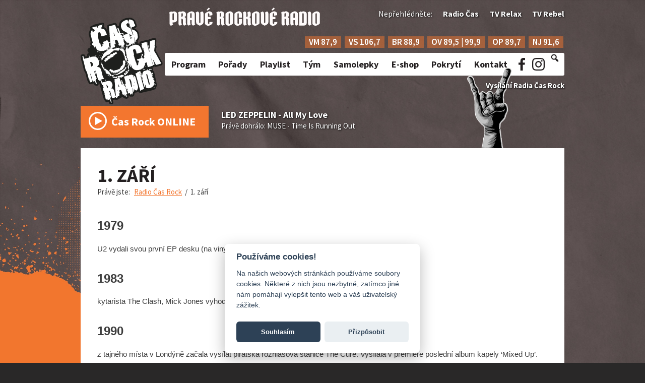

--- FILE ---
content_type: text/html; charset=UTF-8
request_url: https://casrock.cz/kalendarium/1-zari/?mesic=3
body_size: 12448
content:
<!DOCTYPE html>
<html>
<head>
	<meta charset="UTF-8" />
	<meta http-equiv="X-UA-Compatible" content="IE=9; IE=8; IE=7; IE=EDGE" />
	<meta name="viewport" content="width=device-width,initial-scale=1,maximum-scale=1,user-scalable=no" />
	<meta name="author" content="FRONTYCORE s.r.o., http://frontycore.cz" />

	<meta name="facebook-domain-verification" content="s4dml70x7kgi8mbpxxte8ek9654zrq" />
	
	<title>1. září | Radio Čas Rock</title>

	<script type="text/javascript">
		var HOME = 'https://casrock.cz/';
		var THEME = 'https://casrock.cz/wp-content/themes/frontheme/';
	</script>
		
	<link rel="apple-touch-icon" sizes="57x57" href="https://casrock.cz/wp-content/themes/frontheme/assets/img/favicon/apple-touch-icon-57x57.png?v002=">
	<link rel="apple-touch-icon" sizes="60x60" href="https://casrock.cz/wp-content/themes/frontheme/assets/img/favicon/apple-touch-icon-60x60.png?v002=">
	<link rel="apple-touch-icon" sizes="72x72" href="https://casrock.cz/wp-content/themes/frontheme/assets/img/favicon/apple-touch-icon-72x72.png?v002=">
	<link rel="apple-touch-icon" sizes="76x76" href="https://casrock.cz/wp-content/themes/frontheme/assets/img/favicon/apple-touch-icon-76x76.png?v002=">
	<link rel="apple-touch-icon" sizes="114x114" href="https://casrock.cz/wp-content/themes/frontheme/assets/img/favicon/apple-touch-icon-114x114.png?v002=">
	<link rel="apple-touch-icon" sizes="120x120" href="https://casrock.cz/wp-content/themes/frontheme/assets/img/favicon/apple-touch-icon-120x120.png?v002=">
	<link rel="apple-touch-icon" sizes="144x144" href="https://casrock.cz/wp-content/themes/frontheme/assets/img/favicon/apple-touch-icon-144x144.png?v002=">
	<link rel="apple-touch-icon" sizes="152x152" href="https://casrock.cz/wp-content/themes/frontheme/assets/img/favicon/apple-touch-icon-152x152.png?v002=">
	<link rel="apple-touch-icon" sizes="180x180" href="https://casrock.cz/wp-content/themes/frontheme/assets/img/favicon/apple-touch-icon-180x180.png?v002=">
	<link rel="icon" type="image/png" href="https://casrock.cz/wp-content/themes/frontheme/assets/img/favicon/favicon-32x32.png?v002=" sizes="32x32">
	<link rel="icon" type="image/png" href="https://casrock.cz/wp-content/themes/frontheme/assets/img/favicon/android-chrome-192x192.png?v002=" sizes="192x192">
	<link rel="icon" type="image/png" href="https://casrock.cz/wp-content/themes/frontheme/assets/img/favicon/favicon-96x96.png?v002=" sizes="96x96">
	<link rel="icon" type="image/png" href="https://casrock.cz/wp-content/themes/frontheme/assets/img/favicon/favicon-16x16.png?v002=" sizes="16x16">
	<link rel="manifest" href="https://casrock.cz/wp-content/themes/frontheme/assets/img/favicon/manifest.json">
	<meta name="msapplication-TileColor" content="#ffffff">
	<meta name="msapplication-TileImage" content="https://casrock.cz/wp-content/themes/frontheme/assets/img/favicon/mstile-144x144.png?v002=">
	<meta name="theme-color" content="#ffffff">

	
	
	<meta name="robots" content="index,follow" />

	<script src="https://www.google.com/recaptcha/api.js" async defer></script>
	
<!-- Google Tag Manager for WordPress by gtm4wp.com -->
<script data-cfasync="false" data-pagespeed-no-defer>//<![CDATA[
	var gtm4wp_datalayer_name = "dataLayer";
	var dataLayer = dataLayer || [];
//]]>
</script>
<!-- End Google Tag Manager for WordPress by gtm4wp.com --><link rel='dns-prefetch' href='//fonts.googleapis.com' />
<link rel='dns-prefetch' href='//s.w.org' />
<meta name="description" content="U2 vydali svou první EP desku (na vinylu) s názvem 'U2-3'" />
<meta name="keywords" content="Radio Čas Rock" />
<meta name="robots" content="index,follow,noodp,noydir" />
<link rel="canonical" href="https://casrock.cz/kalendarium/1-zari/" />
<meta property="og:title" content="1. září"/><meta property="og:type" content="article"/><meta property="og:url" content="https://casrock.cz:443/kalendarium/1-zari/?mesic=3"/><meta property="og:site_name" content="Radio Čas Rock"/><meta property="og:image" content="https://casrock.cz/wp-content/uploads/2014/04/history-1024x1024.png"/><meta property="og:image:secure_url" content="https://casrock.cz/wp-content/uploads/2014/04/history-1024x1024.png"/><meta property="og:image:width" content="1024"/><meta property="og:image:height" content="1024"/>		<script type="text/javascript">
			window._wpemojiSettings = {"baseUrl":"https:\/\/s.w.org\/images\/core\/emoji\/13.0.0\/72x72\/","ext":".png","svgUrl":"https:\/\/s.w.org\/images\/core\/emoji\/13.0.0\/svg\/","svgExt":".svg","source":{"concatemoji":"https:\/\/casrock.cz\/wp-includes\/js\/wp-emoji-release.min.js?ver=d0d9c3b9b646fe28e981a66c5c759b31"}};
			!function(e,a,t){var n,r,o,i=a.createElement("canvas"),p=i.getContext&&i.getContext("2d");function s(e,t){var a=String.fromCharCode;p.clearRect(0,0,i.width,i.height),p.fillText(a.apply(this,e),0,0);e=i.toDataURL();return p.clearRect(0,0,i.width,i.height),p.fillText(a.apply(this,t),0,0),e===i.toDataURL()}function c(e){var t=a.createElement("script");t.src=e,t.defer=t.type="text/javascript",a.getElementsByTagName("head")[0].appendChild(t)}for(o=Array("flag","emoji"),t.supports={everything:!0,everythingExceptFlag:!0},r=0;r<o.length;r++)t.supports[o[r]]=function(e){if(!p||!p.fillText)return!1;switch(p.textBaseline="top",p.font="600 32px Arial",e){case"flag":return s([127987,65039,8205,9895,65039],[127987,65039,8203,9895,65039])?!1:!s([55356,56826,55356,56819],[55356,56826,8203,55356,56819])&&!s([55356,57332,56128,56423,56128,56418,56128,56421,56128,56430,56128,56423,56128,56447],[55356,57332,8203,56128,56423,8203,56128,56418,8203,56128,56421,8203,56128,56430,8203,56128,56423,8203,56128,56447]);case"emoji":return!s([55357,56424,8205,55356,57212],[55357,56424,8203,55356,57212])}return!1}(o[r]),t.supports.everything=t.supports.everything&&t.supports[o[r]],"flag"!==o[r]&&(t.supports.everythingExceptFlag=t.supports.everythingExceptFlag&&t.supports[o[r]]);t.supports.everythingExceptFlag=t.supports.everythingExceptFlag&&!t.supports.flag,t.DOMReady=!1,t.readyCallback=function(){t.DOMReady=!0},t.supports.everything||(n=function(){t.readyCallback()},a.addEventListener?(a.addEventListener("DOMContentLoaded",n,!1),e.addEventListener("load",n,!1)):(e.attachEvent("onload",n),a.attachEvent("onreadystatechange",function(){"complete"===a.readyState&&t.readyCallback()})),(n=t.source||{}).concatemoji?c(n.concatemoji):n.wpemoji&&n.twemoji&&(c(n.twemoji),c(n.wpemoji)))}(window,document,window._wpemojiSettings);
		</script>
		<style type="text/css">
img.wp-smiley,
img.emoji {
	display: inline !important;
	border: none !important;
	box-shadow: none !important;
	height: 1em !important;
	width: 1em !important;
	margin: 0 .07em !important;
	vertical-align: -0.1em !important;
	background: none !important;
	padding: 0 !important;
}
</style>
	<link rel='stylesheet' id='berocket_mm_quantity_style-css'  href='https://casrock.cz/wp-content/plugins/minmax-quantity-for-woocommerce/css/shop.css?ver=1.3.2.3' type='text/css' media='all' />
<link rel='stylesheet' id='sourcesanspro-css'  href='https://fonts.googleapis.com/css?family=Source+Sans+Pro%3A400%2C600%2C700&#038;subset=latin%2Clatin-ext&#038;ver=d0d9c3b9b646fe28e981a66c5c759b31' type='text/css' media='all' />
<link rel='stylesheet' id='frontheme-style-css'  href='https://casrock.cz/wp-content/themes/frontheme/assets/css/style.css?ver=1643767322' type='text/css' media='all' />
<link rel='stylesheet' id='frontheme-style-extensions-css'  href='https://casrock.cz/wp-content/themes/frontheme/assets/css/style-extensions.css?ver=1740348157' type='text/css' media='all' />
<!--[if lte IE 8]>
<link rel='stylesheet' id='frontheme-ie8-css'  href='https://casrock.cz/wp-content/themes/frontheme/assets/css/ie8.css?ver=1643767319' type='text/css' media='all' />
<![endif]-->
<!--[if lte IE 7]>
<link rel='stylesheet' id='frontheme-ie7-css'  href='https://casrock.cz/wp-content/themes/frontheme/assets/css/ie7.css?ver=1643767319' type='text/css' media='all' />
<![endif]-->
<link rel='stylesheet' id='wp-block-library-css'  href='https://casrock.cz/wp-includes/css/dist/block-library/style.min.css?ver=d0d9c3b9b646fe28e981a66c5c759b31' type='text/css' media='all' />
<link rel='stylesheet' id='wc-block-vendors-style-css'  href='https://casrock.cz/wp-content/plugins/woocommerce/packages/woocommerce-blocks/build/vendors-style.css?ver=3.6.0' type='text/css' media='all' />
<link rel='stylesheet' id='wc-block-style-css'  href='https://casrock.cz/wp-content/plugins/woocommerce/packages/woocommerce-blocks/build/style.css?ver=3.6.0' type='text/css' media='all' />
<link rel='stylesheet' id='contact-form-7-css'  href='https://casrock.cz/wp-content/plugins/contact-form-7/includes/css/styles.css?ver=5.3' type='text/css' media='all' />
<style id='contact-form-7-inline-css' type='text/css'>
.wpcf7 .wpcf7-recaptcha iframe {margin-bottom: 0;}.wpcf7 .wpcf7-recaptcha[data-align="center"] > div {margin: 0 auto;}.wpcf7 .wpcf7-recaptcha[data-align="right"] > div {margin: 0 0 0 auto;}
</style>
<link rel='stylesheet' id='mcustomscroll-css'  href='https://casrock.cz/wp-content/plugins/tiles-grid/assets/css/jquery.mCustomScrollbar.css?ver=d0d9c3b9b646fe28e981a66c5c759b31' type='text/css' media='all' />
<link rel='stylesheet' id='tg-grid-frontend-style-css'  href='https://casrock.cz/wp-content/plugins/tiles-grid/assets/css/stylesFront.css?ver=d0d9c3b9b646fe28e981a66c5c759b31' type='text/css' media='all' />
<link rel='stylesheet' id='woocommerce-layout-css'  href='https://casrock.cz/wp-content/plugins/woocommerce/assets/css/woocommerce-layout.css?ver=4.7.4' type='text/css' media='all' />
<link rel='stylesheet' id='woocommerce-smallscreen-css'  href='https://casrock.cz/wp-content/plugins/woocommerce/assets/css/woocommerce-smallscreen.css?ver=4.7.4' type='text/css' media='only screen and (max-width: 768px)' />
<link rel='stylesheet' id='woocommerce-general-css'  href='https://casrock.cz/wp-content/plugins/woocommerce/assets/css/woocommerce.css?ver=4.7.4' type='text/css' media='all' />
<style id='woocommerce-inline-inline-css' type='text/css'>
.woocommerce form .form-row .required { visibility: visible; }
</style>
<link rel='stylesheet' id='spu-public-css-css'  href='https://casrock.cz/wp-content/plugins/popups/public/assets/css/public.css?ver=1.9.3.8' type='text/css' media='all' />
<link rel='stylesheet' id='dashicons-css'  href='https://casrock.cz/wp-includes/css/dashicons.min.css?ver=d0d9c3b9b646fe28e981a66c5c759b31' type='text/css' media='all' />
<link rel='stylesheet' id='wp-members-css'  href='https://casrock.cz/wp-content/plugins/wp-members/assets/css/forms/generic-no-float.min.css?ver=3.3.7.1' type='text/css' media='all' />
<link rel='stylesheet' id='fancybox-css'  href='https://casrock.cz/wp-content/plugins/easy-fancybox/css/jquery.fancybox.min.css?ver=1.3.24' type='text/css' media='screen' />
<style id='fancybox-inline-css' type='text/css'>
#fancybox-outer{background:#fff}#fancybox-content{background:#fff;border-color:#fff;color:inherit;}
</style>
<script type='text/javascript' src='https://casrock.cz/wp-includes/js/jquery/jquery.js?ver=1.12.4-wp' id='jquery-core-js'></script>
<script type='text/javascript' src='https://casrock.cz/wp-content/themes/frontheme/assets/js/modernizr.js?ver=1643767351' id='modernizr-js'></script>
<script type='text/javascript' src='https://casrock.cz/wp-content/plugins/minmax-quantity-for-woocommerce//js/frontend.js?ver=d0d9c3b9b646fe28e981a66c5c759b31' id='berocket-front-cart-js-js'></script>
<script type='text/javascript' id='woo-conditional-payments-js-js-extra'>
/* <![CDATA[ */
var conditional_payments_settings = {"name_address_fields":[]};
/* ]]> */
</script>
<script type='text/javascript' src='https://casrock.cz/wp-content/plugins/conditional-payments-for-woocommerce/includes/frontend/../../frontend/js/woo-conditional-payments.js?ver=2.3.1' id='woo-conditional-payments-js-js'></script>
<link rel="https://api.w.org/" href="https://casrock.cz/wp-json/" /><link rel='prev' title='31. srpen' href='https://casrock.cz/kalendarium/31-srpen/' />
<link rel='next' title='2. září' href='https://casrock.cz/kalendarium/2-zari/' />
<link rel='shortlink' href='https://casrock.cz/?p=10467' />
<link rel="alternate" type="application/json+oembed" href="https://casrock.cz/wp-json/oembed/1.0/embed?url=https%3A%2F%2Fcasrock.cz%2Fkalendarium%2F1-zari%2F" />
<link rel="alternate" type="text/xml+oembed" href="https://casrock.cz/wp-json/oembed/1.0/embed?url=https%3A%2F%2Fcasrock.cz%2Fkalendarium%2F1-zari%2F&#038;format=xml" />
<meta property="fb:app_id" content="296435393844769"/><meta property="fb:admins" content="100000129135774"/><style></style><script type="text/javascript">
(function(url){
	if(/(?:Chrome\/26\.0\.1410\.63 Safari\/537\.31|WordfenceTestMonBot)/.test(navigator.userAgent)){ return; }
	var addEvent = function(evt, handler) {
		if (window.addEventListener) {
			document.addEventListener(evt, handler, false);
		} else if (window.attachEvent) {
			document.attachEvent('on' + evt, handler);
		}
	};
	var removeEvent = function(evt, handler) {
		if (window.removeEventListener) {
			document.removeEventListener(evt, handler, false);
		} else if (window.detachEvent) {
			document.detachEvent('on' + evt, handler);
		}
	};
	var evts = 'contextmenu dblclick drag dragend dragenter dragleave dragover dragstart drop keydown keypress keyup mousedown mousemove mouseout mouseover mouseup mousewheel scroll'.split(' ');
	var logHuman = function() {
		if (window.wfLogHumanRan) { return; }
		window.wfLogHumanRan = true;
		var wfscr = document.createElement('script');
		wfscr.type = 'text/javascript';
		wfscr.async = true;
		wfscr.src = url + '&r=' + Math.random();
		(document.getElementsByTagName('head')[0]||document.getElementsByTagName('body')[0]).appendChild(wfscr);
		for (var i = 0; i < evts.length; i++) {
			removeEvent(evts[i], logHuman);
		}
	};
	for (var i = 0; i < evts.length; i++) {
		addEvent(evts[i], logHuman);
	}
})('//casrock.cz/?wordfence_lh=1&hid=1CB227F6593E73906082E2EE5D1083C8');
</script>
<!-- Google Tag Manager for WordPress by gtm4wp.com -->
<script data-cfasync="false" data-pagespeed-no-defer>//<![CDATA[
	var dataLayer_content = {"pagePostType":"kalendarium","pagePostType2":"single-kalendarium","pagePostAuthor":"Ondřej Šeliga"};
	dataLayer.push( dataLayer_content );//]]>
</script>
<script data-cfasync="false">//<![CDATA[
(function(w,d,s,l,i){w[l]=w[l]||[];w[l].push({'gtm.start':
new Date().getTime(),event:'gtm.js'});var f=d.getElementsByTagName(s)[0],
j=d.createElement(s),dl=l!='dataLayer'?'&l='+l:'';j.async=true;j.src=
'//www.googletagmanager.com/gtm.'+'js?id='+i+dl;f.parentNode.insertBefore(j,f);
})(window,document,'script','dataLayer','GTM-K2RB8SZ');//]]>
</script>
<!-- End Google Tag Manager -->
<!-- End Google Tag Manager for WordPress by gtm4wp.com -->	<noscript><style>.woocommerce-product-gallery{ opacity: 1 !important; }</style></noscript>
	
<!-- Facebook Pixel Code -->
<script type='text/javascript'>
!function(f,b,e,v,n,t,s){if(f.fbq)return;n=f.fbq=function(){n.callMethod?
n.callMethod.apply(n,arguments):n.queue.push(arguments)};if(!f._fbq)f._fbq=n;
n.push=n;n.loaded=!0;n.version='2.0';n.queue=[];t=b.createElement(e);t.async=!0;
t.src=v;s=b.getElementsByTagName(e)[0];s.parentNode.insertBefore(t,s)}(window,
document,'script','https://connect.facebook.net/en_US/fbevents.js');
</script>
<!-- End Facebook Pixel Code -->
<script type='text/javascript'>
  fbq('init', '287332748871295', {}, {
    "agent": "wordpress-5.5.17-2.2.0"
});
</script><script type='text/javascript'>
  fbq('track', 'PageView', []);
</script>
<!-- Facebook Pixel Code -->
<noscript>
<img height="1" width="1" style="display:none" alt="fbpx"
src="https://www.facebook.com/tr?id=287332748871295&ev=PageView&noscript=1" />
</noscript>
<!-- End Facebook Pixel Code -->
</head>

<body class="noJS"
	data-region="ostravsko"
		>

	<div id="fb-root"></div>
	<script>
	(function(d, s, id) {
		var js, fjs = d.getElementsByTagName(s)[0];
		if (d.getElementById(id)) return;
		js = d.createElement(s); js.id = id;
		js.src = "//connect.facebook.net/cs_CZ/all.js#xfbml=1&appId=271576172946663";
		fjs.parentNode.insertBefore(js, fjs);
	}(document, 'script', 'facebook-jssdk'));
	jQuery(document).ajaxComplete(function () {
	    try {
	        FB.XFBML.parse();
	    } catch (ex) { }
	});
	</script>

	<div class="bodyBack bubblesBottom">
		<div class="bodyBack bubblesMid">
			<div class="bodyBack bubblesLeft">
				<div class="bodyBack bubblesRight">


	<div id="web">
		<header class="body">
			<div class="centered">
				<nav id="dontMissMenu" class="menu small noSlideMenu closeable">
	<span class="label">Nepřehlédněte:</span>
	<ul id="menu-neprehlednete" class=""><li class=" menu-item menu-item-type-custom menu-item-object-custom"><a href="http://www.casradio.cz">Radio Čas</a></li>
<li class=" menu-item menu-item-type-custom menu-item-object-custom"><a href="http://www.tvpohoda.cz/">TV Relax</a></li>
<li class=" menu-item menu-item-type-custom menu-item-object-custom"><a href="http://www.tvrebel.cz">TV Rebel</a></li>
</ul></nav>
<a href="#dontMissMenu" class="openMenu dontMiss" title="Nepřehlédněte"><span>Nepřehlédněte</span></a>								<p class="topMotto"><a href="https://casrock.cz"><img src="https://casrock.cz/wp-content/themes/frontheme/assets/img/logos/prave-rockove-radio.svg" width="300" alt="Pravé rockové rádio"></a></p>
								<ul class="frequencies">
			<li>VM 87,9</li>
			<li>VS 106,7</li>
			<li>BR 88,9</li>
			<li>OV 89,5 | 99,9</li>
			<li>OP 89,7</li>
			<li>NJ 91,6</li>
	</ul>
				<p id="logo">					<a href="https://casrock.cz">
						<img src="https://casrock.cz/wp-content/themes/frontheme/assets/img/logos/cas-rock.svg" alt="Radio Čas Rock">
						<strong>Radio Čas Rock</strong>
					</a>
				</p>
								<nav id="topMenu" class="menu big noSlideMenu closeable">
	<ul id="menu-horni-menu" class=""><li id="menu-item-34971" class="menu-item menu-item-type-post_type menu-item-object-page menu-item-34971"><a href="https://casrock.cz/program/">Program</a></li>
<li id="menu-item-34976" class="menu-item menu-item-type-taxonomy menu-item-object-category menu-item-34976"><a href="https://casrock.cz/kategorie/porady/">Pořady</a></li>
<li id="menu-item-34970" class="menu-item menu-item-type-post_type menu-item-object-page menu-item-34970"><a href="https://casrock.cz/program/playlist/">Playlist</a></li>
<li id="menu-item-87" class="menu-item menu-item-type-taxonomy menu-item-object-category menu-item-87"><a href="https://casrock.cz/kategorie/nas-tym/">Tým</a></li>
<li id="menu-item-51446" class="menu-item menu-item-type-post_type menu-item-object-page menu-item-51446"><a href="https://casrock.cz/samolepky/">Samolepky</a></li>
<li id="menu-item-57529" class="menu-item menu-item-type-custom menu-item-object-custom menu-item-57529"><a href="https://www.pohodak.cz/radio_cas_rock/">E-shop</a></li>
<li id="menu-item-85" class="menu-item menu-item-type-post_type menu-item-object-page menu-item-85"><a href="https://casrock.cz/pokryti/">Pokrytí</a></li>
<li id="menu-item-84" class="menu-item menu-item-type-post_type menu-item-object-page menu-item-84"><a href="https://casrock.cz/kontakt/">Kontakt</a></li>
<li id="menu-item-53243" class="btnFacebook menu-item menu-item-type-custom menu-item-object-custom menu-item-53243"><a target="_blank" rel="noopener noreferrer" href="https://www.facebook.com/radiocasrock">Facebook</a></li>
<li id="menu-item-53244" class="btnInstagram menu-item menu-item-type-custom menu-item-object-custom menu-item-53244"><a target="_blank" rel="noopener noreferrer" href="https://www.instagram.com/radiocasrock/">Instagram</a></li>
</ul>
	<a href="#search" class="toggle-search">
		<span class="dashicons dashicons-search toggle-search__icon"></span>
	</a>
	
	<form role="search" method="get" id="searchform" class="searchform" action="https://casrock.cz/">
	<input type="text" value="" name="s" id="s" class="search-input" placeholder="Vyhledávání" />
	<button type="submit" class="search-button">
		<span class="dashicons dashicons-search toggle-search__icon"></span>
	</button>
	</form></nav>
<a href="#topMenu" class="openMenu mainMenu" title="Menu"><span>Menu</span></a>				<hr class="fix">
			</div>
		</header>
		<section id="content" class="centered">
			<div id="broadcast">
	<!-- <div class="music"> -->
							<a href="#" class="button play" data-radio="casrock"><em>&nbsp;</em>Čas Rock<span class="online"> ONLINE</span></a>
			
					<div class="playing">
				<strong class="currentSong"></strong>
				<small>Právě dohrálo: <span class="previousSong"></span></small>
			</div>
				<!-- </div> -->

		<div class="figure">
					<img src="https://casrock.cz/wp-content/themes/frontheme/assets/img/ruka.png" alt="Radio Čas Rock">
			<div class="figcaption">Vysílání Radia Čas Rock</div>
						</div>
	<hr class="fix">
</div>				
			
	<section class="content page">
		<header class="page">
	<h1>1. září</h1>
			<p class="breads"><span class="label">Právě jste:</span> <!-- Breadcrumb NavXT 6.6.0 -->
<a title="Zobrazit Radio Čas Rock" href="https://casrock.cz" class="home">Radio Čas Rock</a>&nbsp; / &nbsp;1. září</p>
	
		</header>				<article class="post">
			<h2>1979</h2>
<p>U2 vydali svou první EP desku (na vinylu) s názvem &#8220;U2-3&#8221;.</p>
<h2>1983</h2>
<p>kytarista The Clash, Mick Jones vyhodil zbylé členy kapely, kvůli názorovým neshodám.</p>
<h2>1990</h2>
<p>z&nbsp;tajného místa v&nbsp;Londýně začala vysílat pirátská rozhlasová stanice The Cure. Vysílala v&nbsp;premiéře poslední album kapely &#8216;Mixed Up&#8217;.</p>
<h2>2014</h2>
<p>ve věku 63 let zemřel americký zpěvák a skladatel Jimi Jamison, bývalý člen kapel Cobra a Survivor, autor titulní písně k Tv seriálu Baywatch.</p>
<h2>*1927</h2>
<p>Tommy Evans z kapely The Drifters</p>
<h2>*1955</h2>
<p>Bruce Foxton, baskytarista a zpěvák kapely The Jam</p>
			<hr class="fix">
		</article>
				<br>
<hr id="vse">
<h2>Všechna výročí</h2>

<nav class="inlineMenu subPages slideMenu">
	<ul>
					<li>
				<a href="https://casrock.cz/kalendarium/1-zari/?mesic=1#vse">Leden</a>
			</li>
					<li>
				<a href="https://casrock.cz/kalendarium/1-zari/?mesic=2#vse">Únor</a>
			</li>
					<li class="current-menu-item">
				<a href="https://casrock.cz/kalendarium/1-zari/?mesic=3#vse">Březen</a>
			</li>
					<li>
				<a href="https://casrock.cz/kalendarium/1-zari/?mesic=4#vse">Duben</a>
			</li>
					<li>
				<a href="https://casrock.cz/kalendarium/1-zari/?mesic=5#vse">Květen</a>
			</li>
					<li>
				<a href="https://casrock.cz/kalendarium/1-zari/?mesic=6#vse">Červen</a>
			</li>
					<li>
				<a href="https://casrock.cz/kalendarium/1-zari/?mesic=7#vse">Červenec</a>
			</li>
					<li>
				<a href="https://casrock.cz/kalendarium/1-zari/?mesic=8#vse">Srpen</a>
			</li>
					<li>
				<a href="https://casrock.cz/kalendarium/1-zari/?mesic=9#vse">Září</a>
			</li>
					<li>
				<a href="https://casrock.cz/kalendarium/1-zari/?mesic=10#vse">Říjen</a>
			</li>
					<li>
				<a href="https://casrock.cz/kalendarium/1-zari/?mesic=11#vse">Listopad</a>
			</li>
					<li>
				<a href="https://casrock.cz/kalendarium/1-zari/?mesic=12#vse">Prosinec</a>
			</li>
			</ul>
</nav>

<ul class="loop TG_Grid frontend default" id="kalendariumTiles">
			<li class="box size11 sizex-1 sizey-1">
			<div class="TG_Tile frontend post flipX flipOnHover loading">
				<div class="front" style="background: #dedede url('https://casrock.cz/wp-content/uploads/2014/06/dnesk.png') no-repeat center center;">
					<h2 class="tileTitle titleXleft titleYbottom titleColorwhite shadow">
						<small>1. březen</small>
					</h2>
				</div>
				<div class="back" data-link="https://casrock.cz/kalendarium/1-brezen/">
					<h2 class="backTitle big">1. březen</h2>
					<p>1969 Jim Morrison z The Doors byl obviněn z oplzlého a lascivního chování, kterého se...</p>
					<a href="https://casrock.cz/kalendarium/1-brezen/" class="button">Více informací</a>
				</div>
			</div>
		</li>
				<li class="box size11 sizex-1 sizey-1">
			<div class="TG_Tile frontend post flipX flipOnHover loading">
				<div class="front" style="background: #dedede url('https://casrock.cz/wp-content/uploads/2014/06/dnesk.png') no-repeat center center;">
					<h2 class="tileTitle titleXleft titleYbottom titleColorwhite shadow">
						<small>2. březen</small>
					</h2>
				</div>
				<div class="back" data-link="https://casrock.cz/kalendarium/2-brezen/">
					<h2 class="backTitle big">2. březen</h2>
					<p>†2021 Ve věku 67 let zemřel leader a bubeník heavy metalové kapely Citron a majitel...</p>
					<a href="https://casrock.cz/kalendarium/2-brezen/" class="button">Více informací</a>
				</div>
			</div>
		</li>
				<li class="box size11 sizex-1 sizey-1">
			<div class="TG_Tile frontend post flipX flipOnHover loading">
				<div class="front" style="background: #dedede url('https://casrock.cz/wp-content/uploads/2014/06/dnesk.png') no-repeat center center;">
					<h2 class="tileTitle titleXleft titleYbottom titleColorwhite shadow">
						<small>3. březen</small>
					</h2>
				</div>
				<div class="back" data-link="https://casrock.cz/kalendarium/3-brezen/">
					<h2 class="backTitle big">3. březen</h2>
					<p>1986 Metallica vydala své třetí album Master of Puppets, které je mnohými považováno za nejlepší...</p>
					<a href="https://casrock.cz/kalendarium/3-brezen/" class="button">Více informací</a>
				</div>
			</div>
		</li>
				<li class="box size11 sizex-1 sizey-1">
			<div class="TG_Tile frontend post flipX flipOnHover loading">
				<div class="front" style="background: #dedede url('https://casrock.cz/wp-content/uploads/2014/06/dnesk.png') no-repeat center center;">
					<h2 class="tileTitle titleXleft titleYbottom titleColorwhite shadow">
						<small>4. březen</small>
					</h2>
				</div>
				<div class="back" data-link="https://casrock.cz/kalendarium/4-brezen/">
					<h2 class="backTitle big">4. březen</h2>
					<p>1977 Společnost CBS vydala Eponymní album The Clash, které se dobře prodávalo v&nbsp;Británii, ale americká...</p>
					<a href="https://casrock.cz/kalendarium/4-brezen/" class="button">Více informací</a>
				</div>
			</div>
		</li>
				<li class="box size11 sizex-1 sizey-1">
			<div class="TG_Tile frontend post flipX flipOnHover loading">
				<div class="front" style="background: #dedede url('https://casrock.cz/wp-content/uploads/2014/06/dnesk.png') no-repeat center center;">
					<h2 class="tileTitle titleXleft titleYbottom titleColorwhite shadow">
						<small>5. březen</small>
					</h2>
				</div>
				<div class="back" data-link="https://casrock.cz/kalendarium/5-brezen/">
					<h2 class="backTitle big">5. březen</h2>
					<p>1992 R.E.M. „vyčistili“ udílení cen časopisu Rolling Stone, když vyhráli kategorie: album roku za &#8216;Out...</p>
					<a href="https://casrock.cz/kalendarium/5-brezen/" class="button">Více informací</a>
				</div>
			</div>
		</li>
				<li class="box size11 sizex-1 sizey-1">
			<div class="TG_Tile frontend post flipX flipOnHover loading">
				<div class="front" style="background: #dedede url('https://casrock.cz/wp-content/uploads/2014/06/dnesk.png') no-repeat center center;">
					<h2 class="tileTitle titleXleft titleYbottom titleColorwhite shadow">
						<small>6. březen</small>
					</h2>
				</div>
				<div class="back" data-link="https://casrock.cz/kalendarium/6-brezen/">
					<h2 class="backTitle big">6. březen</h2>
					<p>1966 Během velké nahrávací session ve studiu RCA v Hollywoodu se Rolling Stones pustili do...</p>
					<a href="https://casrock.cz/kalendarium/6-brezen/" class="button">Více informací</a>
				</div>
			</div>
		</li>
				<li class="box size11 sizex-1 sizey-1">
			<div class="TG_Tile frontend post flipX flipOnHover loading">
				<div class="front" style="background: #dedede url('https://casrock.cz/wp-content/uploads/2014/06/dnesk.png') no-repeat center center;">
					<h2 class="tileTitle titleXleft titleYbottom titleColorwhite shadow">
						<small>7. březen</small>
					</h2>
				</div>
				<div class="back" data-link="https://casrock.cz/kalendarium/7-brezen/">
					<h2 class="backTitle big">7. březen</h2>
					<p>1965 Během koncertu Rolling Stones v Palace Theatre v&nbsp;Manchesteru spadla jedna z&nbsp;fanynek tak nešťastně z&nbsp;ochozu,...</p>
					<a href="https://casrock.cz/kalendarium/7-brezen/" class="button">Více informací</a>
				</div>
			</div>
		</li>
				<li class="box size11 sizex-1 sizey-1">
			<div class="TG_Tile frontend post flipX flipOnHover loading">
				<div class="front" style="background: #dedede url('https://casrock.cz/wp-content/uploads/2014/06/dnesk.png') no-repeat center center;">
					<h2 class="tileTitle titleXleft titleYbottom titleColorwhite shadow">
						<small>8. březen</small>
					</h2>
				</div>
				<div class="back" data-link="https://casrock.cz/kalendarium/8-brezen/">
					<h2 class="backTitle big">8. březen</h2>
					<p>1973 Ve věku pouhých 27 let zemřel na selhání jater vlivem nadměrné konzumace alkoholu Ron...</p>
					<a href="https://casrock.cz/kalendarium/8-brezen/" class="button">Více informací</a>
				</div>
			</div>
		</li>
				<li class="box size11 sizex-1 sizey-1">
			<div class="TG_Tile frontend post flipX flipOnHover loading">
				<div class="front" style="background: #dedede url('https://casrock.cz/wp-content/uploads/2014/06/dnesk.png') no-repeat center center;">
					<h2 class="tileTitle titleXleft titleYbottom titleColorwhite shadow">
						<small>9. březen</small>
					</h2>
				</div>
				<div class="back" data-link="https://casrock.cz/kalendarium/9-brezen/">
					<h2 class="backTitle big">9. březen</h2>
					<p>1970 V Roundhouse v Londýně se poprvé na koncertním pódiu představili pánové Ozzy Osbourne, Tony...</p>
					<a href="https://casrock.cz/kalendarium/9-brezen/" class="button">Více informací</a>
				</div>
			</div>
		</li>
				<li class="box size11 sizex-1 sizey-1">
			<div class="TG_Tile frontend post flipX flipOnHover loading">
				<div class="front" style="background: #dedede url('https://casrock.cz/wp-content/uploads/2014/06/dnesk.png') no-repeat center center;">
					<h2 class="tileTitle titleXleft titleYbottom titleColorwhite shadow">
						<small>10. březen</small>
					</h2>
				</div>
				<div class="back" data-link="https://casrock.cz/kalendarium/10-brezen/">
					<h2 class="backTitle big">10. březen</h2>
					<p>1973 V&nbsp;Americe bylo vydáno album Pink Floyd &#8216;Dark Side Of The Moon&#8217;. V&nbsp;průběhu následujících 14...</p>
					<a href="https://casrock.cz/kalendarium/10-brezen/" class="button">Více informací</a>
				</div>
			</div>
		</li>
				<li class="box size11 sizex-1 sizey-1">
			<div class="TG_Tile frontend post flipX flipOnHover loading">
				<div class="front" style="background: #dedede url('https://casrock.cz/wp-content/uploads/2014/06/dnesk.png') no-repeat center center;">
					<h2 class="tileTitle titleXleft titleYbottom titleColorwhite shadow">
						<small>11. březen</small>
					</h2>
				</div>
				<div class="back" data-link="https://casrock.cz/kalendarium/11-brezen/">
					<h2 class="backTitle big">11. březen</h2>
					<p>1993 Oasis nahráli své první demo nahrávky v&nbsp;Real People studiu v Liverpoolu. Sada obsahovala písně...</p>
					<a href="https://casrock.cz/kalendarium/11-brezen/" class="button">Více informací</a>
				</div>
			</div>
		</li>
				<li class="box size11 sizex-1 sizey-1">
			<div class="TG_Tile frontend post flipX flipOnHover loading">
				<div class="front" style="background: #dedede url('https://casrock.cz/wp-content/uploads/2014/06/dnesk.png') no-repeat center center;">
					<h2 class="tileTitle titleXleft titleYbottom titleColorwhite shadow">
						<small>12. březen</small>
					</h2>
				</div>
				<div class="back" data-link="https://casrock.cz/kalendarium/12-brezen/">
					<h2 class="backTitle big">12. březen</h2>
					<p>1969 Paul McCartney se oženil s Lindou Eastmanovou. Po obřadu v Marylebone se přesunuli na&nbsp;...</p>
					<a href="https://casrock.cz/kalendarium/12-brezen/" class="button">Více informací</a>
				</div>
			</div>
		</li>
				<li class="box size11 sizex-1 sizey-1">
			<div class="TG_Tile frontend post flipX flipOnHover loading">
				<div class="front" style="background: #dedede url('https://casrock.cz/wp-content/uploads/2014/06/dnesk.png') no-repeat center center;">
					<h2 class="tileTitle titleXleft titleYbottom titleColorwhite shadow">
						<small>13. březen</small>
					</h2>
				</div>
				<div class="back" data-link="https://casrock.cz/kalendarium/13-brezen/">
					<h2 class="backTitle big">13. březen</h2>
					<p>1965 Kvůli hudebním neshodám s ostatními členy opustil Eric Clapton skupinu Yardbirds. Clapton chtěl pokračovat...</p>
					<a href="https://casrock.cz/kalendarium/13-brezen/" class="button">Více informací</a>
				</div>
			</div>
		</li>
				<li class="box size11 sizex-1 sizey-1">
			<div class="TG_Tile frontend post flipX flipOnHover loading">
				<div class="front" style="background: #dedede url('https://casrock.cz/wp-content/uploads/2014/06/dnesk.png') no-repeat center center;">
					<h2 class="tileTitle titleXleft titleYbottom titleColorwhite shadow">
						<small>14. březen</small>
					</h2>
				</div>
				<div class="back" data-link="https://casrock.cz/kalendarium/14-brezen/">
					<h2 class="backTitle big">14. březen</h2>
					<p>1981 Eric Clapton musel zastavit americké turné kvůli léčení prasklému vředu a jenom co opustil...</p>
					<a href="https://casrock.cz/kalendarium/14-brezen/" class="button">Více informací</a>
				</div>
			</div>
		</li>
				<li class="box size11 sizex-1 sizey-1">
			<div class="TG_Tile frontend post flipX flipOnHover loading">
				<div class="front" style="background: #dedede url('https://casrock.cz/wp-content/uploads/2014/06/dnesk.png') no-repeat center center;">
					<h2 class="tileTitle titleXleft titleYbottom titleColorwhite shadow">
						<small>15. březen</small>
					</h2>
				</div>
				<div class="back" data-link="https://casrock.cz/kalendarium/15-brezen/">
					<h2 class="backTitle big">15. březen</h2>
					<p>1975 Led Zeppelin se vyhoupli na vrchol britské hitparády s&nbsp;dvojalbem &#8216;Physical Graffiti&#8217;, které bylo prvním...</p>
					<a href="https://casrock.cz/kalendarium/15-brezen/" class="button">Více informací</a>
				</div>
			</div>
		</li>
				<li class="box size11 sizex-1 sizey-1">
			<div class="TG_Tile frontend post flipX flipOnHover loading">
				<div class="front" style="background: #dedede url('https://casrock.cz/wp-content/uploads/2014/06/dnesk.png') no-repeat center center;">
					<h2 class="tileTitle titleXleft titleYbottom titleColorwhite shadow">
						<small>16. březen</small>
					</h2>
				</div>
				<div class="back" data-link="https://casrock.cz/kalendarium/16-brezen/">
					<h2 class="backTitle big">16. březen</h2>
					<p>1972 John Lennon se odvolal k&nbsp;americkému imigračnímu úřadu poté, co mu bylo doručeno rozhodnutí o...</p>
					<a href="https://casrock.cz/kalendarium/16-brezen/" class="button">Více informací</a>
				</div>
			</div>
		</li>
				<li class="box size11 sizex-1 sizey-1">
			<div class="TG_Tile frontend post flipX flipOnHover loading">
				<div class="front" style="background: #dedede url('https://casrock.cz/wp-content/uploads/2014/06/dnesk.png') no-repeat center center;">
					<h2 class="tileTitle titleXleft titleYbottom titleColorwhite shadow">
						<small>17. březen</small>
					</h2>
				</div>
				<div class="back" data-link="https://casrock.cz/kalendarium/17-brezen/">
					<h2 class="backTitle big">17. březen</h2>
					<p>1978 Na irský svátek sv. Patrika se U2 zúčastnili soutěže v Limericku, kterou vyhráli a...</p>
					<a href="https://casrock.cz/kalendarium/17-brezen/" class="button">Více informací</a>
				</div>
			</div>
		</li>
				<li class="box size11 sizex-1 sizey-1">
			<div class="TG_Tile frontend post flipX flipOnHover loading">
				<div class="front" style="background: #dedede url('https://casrock.cz/wp-content/uploads/2014/06/dnesk.png') no-repeat center center;">
					<h2 class="tileTitle titleXleft titleYbottom titleColorwhite shadow">
						<small>18. březen</small>
					</h2>
				</div>
				<div class="back" data-link="https://casrock.cz/kalendarium/18-brezen/">
					<h2 class="backTitle big">18. březen</h2>
					<p>1967 Pink Floyd podepsali smlouvu s&nbsp;EMI Records. 1977 The Clash vydali svůj debutový singl &#8216;White...</p>
					<a href="https://casrock.cz/kalendarium/18-brezen/" class="button">Více informací</a>
				</div>
			</div>
		</li>
				<li class="box size11 sizex-1 sizey-1">
			<div class="TG_Tile frontend post flipX flipOnHover loading">
				<div class="front" style="background: #dedede url('https://casrock.cz/wp-content/uploads/2014/06/dnesk.png') no-repeat center center;">
					<h2 class="tileTitle titleXleft titleYbottom titleColorwhite shadow">
						<small>19. březen</small>
					</h2>
				</div>
				<div class="back" data-link="https://casrock.cz/kalendarium/19-brezen/">
					<h2 class="backTitle big">19. březen</h2>
					<p>1974 Jefferson Airplane se přejmenovali na Jefferson Starship. 1982 Randy Rhoads, kytarista z&nbsp;bandu Ozzyho Osbournea...</p>
					<a href="https://casrock.cz/kalendarium/19-brezen/" class="button">Více informací</a>
				</div>
			</div>
		</li>
				<li class="box size11 sizex-1 sizey-1">
			<div class="TG_Tile frontend post flipX flipOnHover loading">
				<div class="front" style="background: #dedede url('https://casrock.cz/wp-content/uploads/2014/06/dnesk.png') no-repeat center center;">
					<h2 class="tileTitle titleXleft titleYbottom titleColorwhite shadow">
						<small>20. březen</small>
					</h2>
				</div>
				<div class="back" data-link="https://casrock.cz/kalendarium/20-brezen/">
					<h2 class="backTitle big">20. březen</h2>
					<p>1969 John Lennon se na britském konzulátu v Gibraltaru oženil s Yoko Ono. 1971 Rolling...</p>
					<a href="https://casrock.cz/kalendarium/20-brezen/" class="button">Více informací</a>
				</div>
			</div>
		</li>
				<li class="box size11 sizex-1 sizey-1">
			<div class="TG_Tile frontend post flipX flipOnHover loading">
				<div class="front" style="background: #dedede url('https://casrock.cz/wp-content/uploads/2014/06/dnesk.png') no-repeat center center;">
					<h2 class="tileTitle titleXleft titleYbottom titleColorwhite shadow">
						<small>21. březen</small>
					</h2>
				</div>
				<div class="back" data-link="https://casrock.cz/kalendarium/21-brezen/">
					<h2 class="backTitle big">21. březen</h2>
					<p>1980 Hugh Cornwell ze skupiny The Stranglers musel kvůli držení drog nastoupit do vězení v&nbsp;Pentonville,...</p>
					<a href="https://casrock.cz/kalendarium/21-brezen/" class="button">Více informací</a>
				</div>
			</div>
		</li>
				<li class="box size11 sizex-1 sizey-1">
			<div class="TG_Tile frontend post flipX flipOnHover loading">
				<div class="front" style="background: #dedede url('https://casrock.cz/wp-content/uploads/2014/06/dnesk.png') no-repeat center center;">
					<h2 class="tileTitle titleXleft titleYbottom titleColorwhite shadow">
						<small>22. březen</small>
					</h2>
				</div>
				<div class="back" data-link="https://casrock.cz/kalendarium/22-brezen/">
					<h2 class="backTitle big">22. březen</h2>
					<p>1980 Singl Pink Floyd &#8216;Another Brick In The Wall&#8217; se v&nbsp;Americe usadil na čtyři týdny...</p>
					<a href="https://casrock.cz/kalendarium/22-brezen/" class="button">Více informací</a>
				</div>
			</div>
		</li>
				<li class="box size11 sizex-1 sizey-1">
			<div class="TG_Tile frontend post flipX flipOnHover loading">
				<div class="front" style="background: #dedede url('https://casrock.cz/wp-content/uploads/2014/06/dnesk.png') no-repeat center center;">
					<h2 class="tileTitle titleXleft titleYbottom titleColorwhite shadow">
						<small>23. březen</small>
					</h2>
				</div>
				<div class="back" data-link="https://casrock.cz/kalendarium/23-brezen/">
					<h2 class="backTitle big">23. březen</h2>
					<p>1972 V New Yorku měl premiéru film „Koncert pro Bangladéš“ jehož hlavními aktéry a organizátory...</p>
					<a href="https://casrock.cz/kalendarium/23-brezen/" class="button">Více informací</a>
				</div>
			</div>
		</li>
				<li class="box size11 sizex-1 sizey-1">
			<div class="TG_Tile frontend post flipX flipOnHover loading">
				<div class="front" style="background: #dedede url('https://casrock.cz/wp-content/uploads/2014/06/dnesk.png') no-repeat center center;">
					<h2 class="tileTitle titleXleft titleYbottom titleColorwhite shadow">
						<small>24. březen</small>
					</h2>
				</div>
				<div class="back" data-link="https://casrock.cz/kalendarium/24-brezen/">
					<h2 class="backTitle big">24. březen</h2>
					<p>1973 Alice Cooper se v&nbsp;Americe i v&nbsp;Británii usadil na vrcholu hitparády s&nbsp;albem &#8216;Billion Dollar Babies.&#8217;...</p>
					<a href="https://casrock.cz/kalendarium/24-brezen/" class="button">Více informací</a>
				</div>
			</div>
		</li>
				<li class="box size11 sizex-1 sizey-1">
			<div class="TG_Tile frontend post flipX flipOnHover loading">
				<div class="front" style="background: #dedede url('https://casrock.cz/wp-content/uploads/2014/06/dnesk.png') no-repeat center center;">
					<h2 class="tileTitle titleXleft titleYbottom titleColorwhite shadow">
						<small>25. březen</small>
					</h2>
				</div>
				<div class="back" data-link="https://casrock.cz/kalendarium/25-brezen/">
					<h2 class="backTitle big">25. březen</h2>
					<p>1969 John a Yoko Lennonovi si užívali týdenní líbánky v prezidentském apartmá v hotelu Hilton...</p>
					<a href="https://casrock.cz/kalendarium/25-brezen/" class="button">Více informací</a>
				</div>
			</div>
		</li>
				<li class="box size11 sizex-1 sizey-1">
			<div class="TG_Tile frontend post flipX flipOnHover loading">
				<div class="front" style="background: #dedede url('https://casrock.cz/wp-content/uploads/2014/06/dnesk.png') no-repeat center center;">
					<h2 class="tileTitle titleXleft titleYbottom titleColorwhite shadow">
						<small>26. březen</small>
					</h2>
				</div>
				<div class="back" data-link="https://casrock.cz/kalendarium/26-brezen/">
					<h2 class="backTitle big">26. březen</h2>
					<p>1965 Mick Jagger, Brian Jones a Bill Wyman dostali přímo na jevišti během koncertu v&nbsp;Dánsku...</p>
					<a href="https://casrock.cz/kalendarium/26-brezen/" class="button">Více informací</a>
				</div>
			</div>
		</li>
				<li class="box size11 sizex-1 sizey-1">
			<div class="TG_Tile frontend post flipX flipOnHover loading">
				<div class="front" style="background: #dedede url('https://casrock.cz/wp-content/uploads/2014/06/dnesk.png') no-repeat center center;">
					<h2 class="tileTitle titleXleft titleYbottom titleColorwhite shadow">
						<small>27. březen</small>
					</h2>
				</div>
				<div class="back" data-link="https://casrock.cz/kalendarium/27-brezen/">
					<h2 class="backTitle big">27. březen</h2>
					<p>1958 Společnost CBS Records oznámila novinku v&nbsp;podobě stereofonních záznamů. 1976 Paul McCartney a Wings museli...</p>
					<a href="https://casrock.cz/kalendarium/27-brezen/" class="button">Více informací</a>
				</div>
			</div>
		</li>
				<li class="box size11 sizex-1 sizey-1">
			<div class="TG_Tile frontend post flipX flipOnHover loading">
				<div class="front" style="background: #dedede url('https://casrock.cz/wp-content/uploads/2014/06/dnesk.png') no-repeat center center;">
					<h2 class="tileTitle titleXleft titleYbottom titleColorwhite shadow">
						<small>28. březen</small>
					</h2>
				</div>
				<div class="back" data-link="https://casrock.cz/kalendarium/28-brezen/">
					<h2 class="backTitle big">28. březen</h2>
					<p>1964 V londýnském muzeu voskových figurín Madame Tussaud, byly jako vůbec první, odhaleny figuríny členů...</p>
					<a href="https://casrock.cz/kalendarium/28-brezen/" class="button">Více informací</a>
				</div>
			</div>
		</li>
				<li class="box size11 sizex-1 sizey-1">
			<div class="TG_Tile frontend post flipX flipOnHover loading">
				<div class="front" style="background: #dedede url('https://casrock.cz/wp-content/uploads/2014/06/dnesk.png') no-repeat center center;">
					<h2 class="tileTitle titleXleft titleYbottom titleColorwhite shadow">
						<small>29. březen</small>
					</h2>
				</div>
				<div class="back" data-link="https://casrock.cz/kalendarium/29-brezen/">
					<h2 class="backTitle big">29. březen</h2>
					<p>1966 Micka Jaggera z Rolling Stones zranil během koncertu v Marseille fanoušek, který po něm...</p>
					<a href="https://casrock.cz/kalendarium/29-brezen/" class="button">Více informací</a>
				</div>
			</div>
		</li>
				<li class="box size11 sizex-1 sizey-1">
			<div class="TG_Tile frontend post flipX flipOnHover loading">
				<div class="front" style="background: #dedede url('https://casrock.cz/wp-content/uploads/2014/06/dnesk.png') no-repeat center center;">
					<h2 class="tileTitle titleXleft titleYbottom titleColorwhite shadow">
						<small>30. březen</small>
					</h2>
				</div>
				<div class="back" data-link="https://casrock.cz/kalendarium/30-brezen/">
					<h2 class="backTitle big">30. březen</h2>
					<p>2000 Mick Jagger z Rolling Stones uskutečnil nostalgickou návštěvu své staré školy v Dartford Grammar....</p>
					<a href="https://casrock.cz/kalendarium/30-brezen/" class="button">Více informací</a>
				</div>
			</div>
		</li>
				<li class="box size11 sizex-1 sizey-1">
			<div class="TG_Tile frontend post flipX flipOnHover loading">
				<div class="front" style="background: #dedede url('https://casrock.cz/wp-content/uploads/2014/06/dnesk.png') no-repeat center center;">
					<h2 class="tileTitle titleXleft titleYbottom titleColorwhite shadow">
						<small>31. březen</small>
					</h2>
				</div>
				<div class="back" data-link="https://casrock.cz/kalendarium/31-brezen/">
					<h2 class="backTitle big">31. březen</h2>
					<p>1949 Vůbec první vinylový singl pro rychlost 45 rpm vyšel v&nbsp;Americe Eddy Arnoldovi, vydala ho...</p>
					<a href="https://casrock.cz/kalendarium/31-brezen/" class="button">Více informací</a>
				</div>
			</div>
		</li>
		</ul>		<footer class="page socials">
	<ul class="share">
		<li class="like">
			<div class="fb-like" data-href="https://casrock.cz:443/kalendarium/1-zari/?mesic=3" data-layout="button_count" data-action="like" data-show-faces="true" data-share="false"></div>
		</li>
		<li class="tweet">
			<a href="https://casrock.cz:443/kalendarium/1-zari/?mesic=3" class="twitter-share-button" data-lang="cs">Tweet</a>
			<script>!function(d,s,id){var js,fjs=d.getElementsByTagName(s)[0];if(!d.getElementById(id)){js=d.createElement(s);js.id=id;js.src="https://platform.twitter.com/widgets.js";fjs.parentNode.insertBefore(js,fjs);}}(document,"script","twitter-wjs");</script>
		</li>
		<li class="plusOne">
			<div class="g-plusone" data-annotation="inline" data-width="300"></div>
		</li>
	</ul>
</footer>
	</section>
							<footer class="page centered">
										<ul class="TG_Grid frontend" id="paticka">
					</ul>
										
								<div id="subfooter">
									<nav id="footMenu">
	<span class="label">2026 Radio ČAS</span>
	<ul id="menu-menu-v-paticce" class="menu"><li id="menu-item-18591" class="menu-item menu-item-type-post_type menu-item-object-page menu-item-18591"><a href="https://casrock.cz/pokryti/">Pokrytí</a></li>
<li id="menu-item-1202" class="menu-item menu-item-type-post_type menu-item-object-page menu-item-1202"><a href="https://casrock.cz/reklama/">Reklama</a></li>
<li id="menu-item-1203" class="menu-item menu-item-type-post_type menu-item-object-page menu-item-1203"><a href="https://casrock.cz/kontakt/kontaktni-formular/">Kontaktní formulář</a></li>
<li id="menu-item-53943" class="menu-item menu-item-type-custom menu-item-object-custom menu-item-53943"><a href="https://www.rrtv.cz/cz/">Orgánem dohledu nad provozováním televizního a rozhlasového vysílání je Rada pro rozhlasové a televizní vysílání.</a></li>
</ul></nav>									<a href="http://www.frontycor.cz" id="frontycor" title="Webové prezentace a informační systémy FRONTYCOR development s.r.o." class="newWindow">
	<span>FRONTYCOR development s.r.o.</span>
</a>									<hr class="fix">
								</div>
							</footer>
						</section>
					</div>
				</div>
			</div>
		</div>
	</div>
	<!--[if lte IE 7]>
		<script type='text/javascript' src='https://casrock.cz/wp-content/themes/frontheme/assets/js/ie7.js'></script>
	<![endif]-->
	<!-- ngg_resource_manager_marker --><script type='text/javascript' src='https://casrock.cz/wp-content/themes/frontheme/assets/js/jquery.cookie.js?ver=1643767351' id='cookie-js'></script>
<script type='text/javascript' id='frontheme-ajax-js-extra'>
/* <![CDATA[ */
var FT_Ajax = {"ajaxurl":"https:\/\/casrock.cz\/wp-admin\/admin-ajax.php","nonce":"a75a211916"};
/* ]]> */
</script>
<script type='text/javascript' src='https://casrock.cz/wp-content/themes/frontheme/assets/js/frontheme-ajax.js?ver=1643767349' id='frontheme-ajax-js'></script>
<script type='text/javascript' id='functions-js-extra'>
/* <![CDATA[ */
var FT_Region = {"ajaxurl":"https:\/\/casrock.cz\/wp-admin\/admin-ajax.php","cookiename":"cas_region","latlngcookie":"cas_latlng","citycookie":"cas_city","regions":{"ostravsko":{"slug":"ostravsko","newsUrl":"https:\/\/casrock.cz\/kategorie\/porady\/rockova-tecka\/","name":"Ostravsko","radio":"casrock"},"valassko":{"slug":"valassko","newsUrl":"","name":"Vala\u0161sko","radio":"casrock"},"brnensko":{"slug":"brnensko","newsUrl":"","name":"Brn\u011bnsko","radio":"casbrno"}}};
/* ]]> */
</script>
<script type='text/javascript' src='https://casrock.cz/wp-content/themes/frontheme/assets/js/functions.js?ver=1643767350' id='functions-js'></script>
<script type='text/javascript' src='https://casrock.cz/wp-content/plugins/tiles-grid/assets/js/freewall.js?ver=d0d9c3b9b646fe28e981a66c5c759b31' id='freewall-js'></script>
<script type='text/javascript' src='https://casrock.cz/wp-content/plugins/tiles-grid/assets/js/jquery.mousewheel.min.js?ver=d0d9c3b9b646fe28e981a66c5c759b31' id='mousewheel-js'></script>
<script type='text/javascript' src='https://casrock.cz/wp-content/plugins/tiles-grid/assets/js/jquery.mCustomScrollbar.min.js?ver=d0d9c3b9b646fe28e981a66c5c759b31' id='mcustomscroll-js'></script>
<script type='text/javascript' src='https://casrock.cz/wp-content/plugins/tiles-grid/assets/js/responsiveslides.min.js?ver=d0d9c3b9b646fe28e981a66c5c759b31' id='slides-js'></script>
<script type='text/javascript' id='tg-grid-frontend-js-js-extra'>
/* <![CDATA[ */
var TG_Tile_front = {"ajaxurl":"https:\/\/casrock.cz\/wp-admin\/admin-ajax.php","tileNonce":"9c52fc2470","plugin_url":"https:\/\/casrock.cz\/wp-content\/plugins\/tiles-grid\/"};
/* ]]> */
</script>
<script type='text/javascript' src='https://casrock.cz/wp-content/plugins/tiles-grid/assets/js/frontend.js?ver=d0d9c3b9b646fe28e981a66c5c759b31' id='tg-grid-frontend-js-js'></script>
<script type='text/javascript' src='https://casrock.cz/wp-content/themes/frontheme/assets/js/tiles.js?ver=1643767353' id='tiles-js'></script>
<script type='text/javascript' src='https://casrock.cz/wp-content/themes/frontheme/assets/js/jQuery.slideMenu.js?ver=1643767351' id='slidemenu-js'></script>
<script type='text/javascript' src='https://casrock.cz/wp-content/themes/frontheme/assets/js/main.js?ver=1643767351' id='main-js'></script>
<script type='text/javascript' src='https://casrock.cz/wp-content/plugins/woocommerce/assets/js/jquery-blockui/jquery.blockUI.min.js?ver=2.70' id='jquery-blockui-js'></script>
<script type='text/javascript' id='wc-add-to-cart-js-extra'>
/* <![CDATA[ */
var wc_add_to_cart_params = {"ajax_url":"\/wp-admin\/admin-ajax.php","wc_ajax_url":"\/?wc-ajax=%%endpoint%%","i18n_view_cart":"Zobrazit ko\u0161\u00edk","cart_url":"https:\/\/casrock.cz\/kosik\/","is_cart":"","cart_redirect_after_add":"yes"};
/* ]]> */
</script>
<script type='text/javascript' src='https://casrock.cz/wp-content/plugins/woocommerce/assets/js/frontend/add-to-cart.min.js?ver=4.7.4' id='wc-add-to-cart-js'></script>
<script type='text/javascript' src='https://casrock.cz/wp-content/plugins/woocommerce/assets/js/js-cookie/js.cookie.min.js?ver=2.1.4' id='js-cookie-js'></script>
<script type='text/javascript' id='woocommerce-js-extra'>
/* <![CDATA[ */
var woocommerce_params = {"ajax_url":"\/wp-admin\/admin-ajax.php","wc_ajax_url":"\/?wc-ajax=%%endpoint%%"};
/* ]]> */
</script>
<script type='text/javascript' src='https://casrock.cz/wp-content/plugins/woocommerce/assets/js/frontend/woocommerce.min.js?ver=4.7.4' id='woocommerce-js'></script>
<script type='text/javascript' id='wc-cart-fragments-js-extra'>
/* <![CDATA[ */
var wc_cart_fragments_params = {"ajax_url":"\/wp-admin\/admin-ajax.php","wc_ajax_url":"\/?wc-ajax=%%endpoint%%","cart_hash_key":"wc_cart_hash_e2d2f682ee24814044d63723120af109","fragment_name":"wc_fragments_e2d2f682ee24814044d63723120af109","request_timeout":"5000"};
/* ]]> */
</script>
<script type='text/javascript' src='https://casrock.cz/wp-content/plugins/woocommerce/assets/js/frontend/cart-fragments.min.js?ver=4.7.4' id='wc-cart-fragments-js'></script>
<script type='text/javascript' id='spu-public-js-extra'>
/* <![CDATA[ */
var spuvar = {"is_admin":"","disable_style":"","ajax_mode":"1","ajax_url":"https:\/\/casrock.cz\/wp-admin\/admin-ajax.php","ajax_mode_url":"https:\/\/casrock.cz\/?spu_action=spu_load","pid":"10467","is_front_page":"","is_category":"","site_url":"https:\/\/casrock.cz","is_archive":"","is_search":"","is_preview":"","seconds_confirmation_close":"5"};
var spuvar_social = [];
/* ]]> */
</script>
<script type='text/javascript' src='https://casrock.cz/wp-content/plugins/popups/public/assets/js/public.js?ver=1.9.3.8' id='spu-public-js'></script>
<script type='text/javascript' src='https://casrock.cz/wp-content/plugins/easy-fancybox/js/jquery.fancybox.min.js?ver=1.3.24' id='jquery-fancybox-js'></script>
<script type='text/javascript' id='jquery-fancybox-js-after'>
var fb_timeout, fb_opts={'overlayShow':true,'hideOnOverlayClick':true,'showCloseButton':true,'margin':20,'centerOnScroll':true,'enableEscapeButton':true,'autoScale':true };
if(typeof easy_fancybox_handler==='undefined'){
var easy_fancybox_handler=function(){
jQuery('.nofancybox,a.wp-block-file__button,a.pin-it-button,a[href*="pinterest.com/pin/create"],a[href*="facebook.com/share"],a[href*="twitter.com/share"]').addClass('nolightbox');
/* IMG */
var fb_IMG_select='a[href*=".jpg"]:not(.nolightbox,li.nolightbox>a),area[href*=".jpg"]:not(.nolightbox),a[href*=".jpeg"]:not(.nolightbox,li.nolightbox>a),area[href*=".jpeg"]:not(.nolightbox),a[href*=".png"]:not(.nolightbox,li.nolightbox>a),area[href*=".png"]:not(.nolightbox)';
jQuery(fb_IMG_select).addClass('fancybox image').attr('rel','gallery');
jQuery('a.fancybox,area.fancybox,li.fancybox a').each(function(){jQuery(this).fancybox(jQuery.extend({},fb_opts,{'transitionIn':'elastic','easingIn':'easeOutBack','transitionOut':'elastic','easingOut':'easeInBack','opacity':true,'hideOnContentClick':false,'titleShow':true,'titlePosition':'over','titleFromAlt':true,'showNavArrows':true,'enableKeyboardNav':true,'cyclic':false}))});};
jQuery('a.fancybox-close').on('click',function(e){e.preventDefault();jQuery.fancybox.close()});
};
var easy_fancybox_auto=function(){setTimeout(function(){jQuery('#fancybox-auto').trigger('click')},1000);};
jQuery(easy_fancybox_handler);jQuery(document).on('post-load',easy_fancybox_handler);
jQuery(easy_fancybox_auto);
</script>
<script type='text/javascript' src='https://casrock.cz/wp-content/plugins/easy-fancybox/js/jquery.easing.min.js?ver=1.4.1' id='jquery-easing-js'></script>
<script type='text/javascript' src='https://casrock.cz/wp-content/plugins/easy-fancybox/js/jquery.mousewheel.min.js?ver=3.1.13' id='jquery-mousewheel-js'></script>
<script type='text/javascript' src='https://casrock.cz/wp-includes/js/wp-embed.min.js?ver=d0d9c3b9b646fe28e981a66c5c759b31' id='wp-embed-js'></script>

<!-- Google Tag Manager (noscript) -->
<noscript><iframe src="https://www.googletagmanager.com/ns.html?id=GTM-K2RB8SZ"
height="0" width="0" style="display:none;visibility:hidden"></iframe></noscript>
<!-- End Google Tag Manager (noscript) --><!-- Facebook Comments Plugin for WordPress: http://peadig.com/wordpress-plugins/facebook-comments/ -->
<div id="fb-root"></div>
<script>(function(d, s, id) {
  var js, fjs = d.getElementsByTagName(s)[0];
  if (d.getElementById(id)) return;
  js = d.createElement(s); js.id = id;
  js.src = "//connect.facebook.net/cs_CZ/sdk.js#xfbml=1&appId=296435393844769&version=v2.3";
  fjs.parentNode.insertBefore(js, fjs);
}(document, 'script', 'facebook-jssdk'));</script>
</body>
</html>

--- FILE ---
content_type: text/html; charset=UTF-8
request_url: https://casrock.cz/?spu_action=spu_load
body_size: 728
content:
<!-- Popups v1.9.3.8 - https://wordpress.org/plugins/popups/ --><style type="text/css">
#spu-50491 .spu-close{
	font-size: 30px;
	color:#666;
	text-shadow: 0 1px 0 #fff;
}
#spu-50491 .spu-close:hover{
	color:#000;
}
#spu-50491 {
	background-color: #eeeeee;
	background-color: rgba(238,238,238,1);
	color: #333;
	padding: 25px;
		border-radius: 0px;
	-moz-border-radius: 0px;
	-webkit-border-radius: 0px;
	-moz-box-shadow:  0px 0px 10px 1px #666;
	-webkit-box-shadow:  0px 0px 10px 1px #666;
	box-shadow:  0px 0px 10px 1px #666;
	width: 600px;

}
#spu-bg-50491 {
	opacity: 0.5;
	background-color: #000;
}
/*
		* Add custom CSS for this popup
		* Be sure to start your rules with #spu-50491 { } and use !important when needed to override plugin rules
		*/</style>
<div class="spu-bg" id="spu-bg-50491"></div>
<div class="spu-box  spu-centered spu-total- " id="spu-50491"
 data-box-id="50491" data-trigger="seconds"
 data-trigger-number="5"
 data-spuanimation="fade" data-tconvert-cookie="d" data-tclose-cookie="d" data-dconvert-cookie="999" data-dclose-cookie="30" data-nconvert-cookie="spu_conversion_50491" data-nclose-cookie="spu_closing_50491" data-test-mode="0"
 data-auto-hide="0" data-close-on-conversion="1" data-bgopa="0.5" data-total=""
 style="left:-99999px !important;right:auto;" data-width="600" >
	<div class="spu-content"><p><a href="https://holbarocknagrilu.cz/"><img class="alignnone wp-image-59327 size-large" src="https://casrock.cz/wp-content/uploads/2021/06/1000x1200-853x1024.png" alt="" width="853" height="1024"></a></p>
</div>
	<span class="spu-close spu-close-popup top_right"><i class="spu-icon spu-icon-close"></i></span>
	<span class="spu-timer"></span>
	</div>
<!-- / Popups Box -->
<div id="fb-root" class=" fb_reset"></div>

--- FILE ---
content_type: text/html; charset=UTF-8
request_url: https://casrock.cz/wp-content/themes/frontheme/inc/ajax-currentPlaying.php
body_size: 119
content:
{"-5":{"title":"Walk Of Life","artist":"DIRE STRAITS"},"-4":{"title":"Milion","artist":"BASTARD"},"-3":{"title":"Freak","artist":"SILVERCHAIR"},"-2":{"title":"No Matter How Hard We Fall","artist":"THE FERRYMEN"},"-1":{"title":"Time Is Running Out","artist":"MUSE"},"0":{"title":"All My Love","artist":"LED ZEPPELIN"}}

--- FILE ---
content_type: text/html; charset=utf-8
request_url: https://accounts.google.com/o/oauth2/postmessageRelay?parent=https%3A%2F%2Fcasrock.cz&jsh=m%3B%2F_%2Fscs%2Fabc-static%2F_%2Fjs%2Fk%3Dgapi.lb.en.2kN9-TZiXrM.O%2Fd%3D1%2Frs%3DAHpOoo_B4hu0FeWRuWHfxnZ3V0WubwN7Qw%2Fm%3D__features__
body_size: 163
content:
<!DOCTYPE html><html><head><title></title><meta http-equiv="content-type" content="text/html; charset=utf-8"><meta http-equiv="X-UA-Compatible" content="IE=edge"><meta name="viewport" content="width=device-width, initial-scale=1, minimum-scale=1, maximum-scale=1, user-scalable=0"><script src='https://ssl.gstatic.com/accounts/o/2580342461-postmessagerelay.js' nonce="LL7rPlfX3sZUQ8g17FPNmA"></script></head><body><script type="text/javascript" src="https://apis.google.com/js/rpc:shindig_random.js?onload=init" nonce="LL7rPlfX3sZUQ8g17FPNmA"></script></body></html>

--- FILE ---
content_type: text/css
request_url: https://casrock.cz/wp-content/themes/frontheme/assets/css/style.css?ver=1643767322
body_size: 17119
content:
*{margin:0;padding:0}img,a img{border:0}img{max-width:100%;height:auto}ul li,ol li{list-style:none}a,a:hover{text-decoration:none}button,input[type="submit"]{cursor:pointer}fieldset{border:0}.fix{display:block;height:0!important;clear:both;border:0;background:0}.left{text-align:left}.right{text-align:right}.center{text-align:center}.fLeft{float:left}.fRight{float:right}.displayNone{display:none}.visibilityHidden,.visibleNone{visibility:hidden}@-webkit-keyframes animation1{from{-webkit-transform:scale(0);-moz-transform:scale(0);-ms-transform:scale(0);-o-transform:scale(0);transform:scale(0)}to{-webkit-transform:scale(1);-moz-transform:scale(1);-ms-transform:scale(1);-o-transform:scale(1);transform:scale(1)}}@-moz-keyframes animation1{from{-webkit-transform:scale(0);-moz-transform:scale(0);-ms-transform:scale(0);-o-transform:scale(0);transform:scale(0)}to{-webkit-transform:scale(1);-moz-transform:scale(1);-ms-transform:scale(1);-o-transform:scale(1);transform:scale(1)}}@-o-keyframes animation1{from{-webkit-transform:scale(0);-moz-transform:scale(0);-ms-transform:scale(0);-o-transform:scale(0);transform:scale(0)}to{-webkit-transform:scale(1);-moz-transform:scale(1);-ms-transform:scale(1);-o-transform:scale(1);transform:scale(1)}}@keyframes animation1{from{-webkit-transform:scale(0);-moz-transform:scale(0);-ms-transform:scale(0);-o-transform:scale(0);transform:scale(0)}to{-webkit-transform:scale(1);-moz-transform:scale(1);-ms-transform:scale(1);-o-transform:scale(1);transform:scale(1)}}body{background:#b9b9b9 url('../img/backs/body4_low.jpg') no-repeat top center;background-size:cover;background-attachment:fixed}#web{max-width:100%;overflow-x:hidden}.button{display:inline-block;cursor:pointer;border:0;-moz-box-sizing:border-box;-webkit-box-sizing:border-box;box-sizing:border-box;-webkit-transition:all .25s linear;-moz-transition:all .25s linear;-o-transition:all .25s linear;transition:all .25s linear}.button.play{font-size:22px;height:2.8636363636363638em;line-height:2.8636363636363638em;padding:0 1.1818181818181819em 0 .7272727272727273em;background:#f3762f;color:#fff;font-weight:700}.button.play em{display:inline-block;vertical-align:middle;width:1.3636363636363635em;height:1.3636363636363635em;margin-right:.7272727272727273em;border:.13636363636363635em solid #fff;position:relative;top:-0.18181818181818182em;-webkit-border-radius:50%;-moz-border-radius:50%;border-radius:50%;behavior:url('PIE.htc');-webkit-transition:all .25s linear;-moz-transition:all .25s linear;-o-transition:all .25s linear;transition:all .25s linear}.button.play em:after{content:'';position:absolute;top:.3181818181818182em;left:.45454545454545453em;width:0;height:0;border-width:.36363636363636365em 0 .36363636363636365em .6363636363636364em;border-style:solid;border-color:transparent transparent transparent #fff}.button.play:hover{background:#e25a0d}.button.play:hover em{-webkit-transform:scale(1.06);-moz-transform:scale(1.06);-ms-transform:scale(1.06);-o-transform:scale(1.06);transform:scale(1.06)}.button:active,.button:focus{outline:0}html.no-borderradius .button.play em{border:0;background:transparent url('../img/icons/play.png') no-repeat center center;width:1.6363636363636365em;height:1.5909090909090908em}html.no-borderradius .button.play em:after{display:none}:-webkit-input-placeholder{color:#777}:-moz-placeholder{color:#777}:-moz-placeholder{color:#777}:-ms-input-placeholder{color:#777}html,body,.bodyBack{min-height:100%}body{font-family:'Source Sans Pro',sans-serif;font-size:15px;color:#2b2b2b;font-weight:400;-webkit-font-smoothing:antialiased}.centered{width:960px;margin:0 auto}header.body .centered{position:relative}#logo{position:absolute;bottom:-55px;left:0;z-index:2;width:17%;height:170px;margin:0;text-align:center}#logo a{display:block;width:100%;height:100%;-moz-background-size:100% auto;background-size:100% auto}#logo strong{display:none}.openMenu{display:none}.menu{float:right;text-align:right}.menu li{display:inline-block}.menu.small{margin-bottom:5px;font-size:16px;color:#fff;text-shadow:1px 1px 3px #000;padding-top:14px}.menu.small ul,.menu.small li,.menu.small .label,.menu.small a{display:inline-block;vertical-align:top;line-height:1.7142857142857142;color:#fff}.menu.small img{margin-right:8px}.menu.small a{-webkit-transition:all .25s linear;-moz-transition:all .25s linear;-o-transition:all .25s linear;transition:all .25s linear}.menu.small li{padding:0 0 0 1.1428571428571428em;font-weight:700}.menu.small li.thin{font-weight:400}.menu.small li.user a{padding-left:1.125em;background:transparent url('../img/icons/user.png') no-repeat left center}.menu.small li.current-menu-item a,.menu.small li.current-menu-ancestor a,.menu.small li a:hover{color:#f3762f}.menu.small.regions{padding-top:41px;margin-bottom:15px;width:100%}.menu.small.regions li{padding-left:.8571428571428571em}.menu.small.regions li.current-menu-item a,.menu.small.regions li.current-menu-ancestor a,.menu.small.regions li a:hover{color:#fff}.menu.small.regions li.slideMenuHovered a{color:#f3762f}.menu.small.regions .slideMenuSlider{margin-top:1.7857142857142858em;padding-left:1em;height:10px!important;-moz-box-sizing:border-box;-webkit-box-sizing:border-box;box-sizing:border-box}.menu.small.regions .slideMenuSlider hr{width:0!important;height:0;border-width:0 10px 10px 10px;margin:0 auto;border-style:solid;border-color:transparent transparent #df131c}.menu.small.noSlideMenu li.current-menu-item a,.menu.small.noSlideMenu li.current-menu-ancestor a,.menu.small.noSlideMenu li a:hover{color:#f3762f}html.clientSection .menu.small li.user a{color:#f3762f}.menu.big{width:96.66666666666667%;background:#fff;position:relative;font-size:18px;font-weight:700;padding-right:2.1666666666666665em;-webkit-border-radius:3px;-moz-border-radius:3px;border-radius:3px;behavior:url('PIE.htc');-moz-box-sizing:border-box;-webkit-box-sizing:border-box;box-sizing:border-box}.menu.big a{display:inline-block;height:100%;color:#231f20;padding:0 .5em;-webkit-transition:color .2s linear;-moz-transition:color .2s linear;-o-transition:color .2s linear;transition:color .2s linear}.menu.big li{height:45px;line-height:45px;margin:0 0 0 .6666666666666666em;position:relative;z-index:5}.menu.big li.slideMenuHovered a{color:#fff}.menu.big .slideMenuSlider{margin-left:.6666666666666666em;height:100%;background:#f3762f}.menu.big .slideMenuSlider hr{display:none}.menu.big.noSlideMenu a{-webkit-transition:all .25s linear;-moz-transition:all .25s linear;-o-transition:all .25s linear;transition:all .25s linear}.menu.big.noSlideMenu li.current-menu-item a,.menu.big.noSlideMenu li.current-menu-ancestor a,.menu.big.noSlideMenu a:hover{background:#f3762f;color:#fff}#broadcast{height:144px;position:relative}#broadcast .button{margin-top:60px}#broadcast .playing{display:inline-block;vertical-align:top;padding:5px 0 0 1.4666666666666666em;color:#fff;text-shadow:1px 1px 3px #000;margin-top:60px;opacity:0;filter:alpha(opacity='{@val}');-webkit-transition:all .25s linear;-moz-transition:all .25s linear;-o-transition:all .25s linear;transition:all .25s linear}#broadcast .playing.loaded{opacity:1;filter:alpha(opacity='{@val}')}#broadcast .playing strong,#broadcast .playing small{display:block;line-height:1.3888888888888888;font-size:0}#broadcast .playing strong{font-size:18px}#broadcast .playing small{font-size:15px}#broadcast .figure{width:33.645833333333336%;height:100%;display:block;text-align:right;position:absolute;right:0;bottom:0}#broadcast .figure em{display:block;width:20.123839009287924%;height:100px;background:transparent url('../img/backs/microfoneSmall2.png') no-repeat 0 0;position:absolute;top:0;left:0;-moz-background-size:100% auto;background-size:100% auto}#broadcast .figure img{display:block;margin:14px 9.287925696594428% 0 0;height:160px;position:absolute;right:23%;bottom:0;-webkit-transition:all .5s linear;-moz-transition:all .5s linear;-o-transition:all .5s linear;transition:all .5s linear}#broadcast .figure .figcaption{width:61.91950464396285%;position:absolute;top:10px;right:0;font-size:15px;font-weight:700;color:#fff;text-shadow:1px 1px 3px #000;-webkit-transition:all .5s linear;-moz-transition:all .5s linear;-o-transition:all .5s linear;transition:all .5s linear}#broadcast .figure .figcaption a{color:#fff;-webkit-transition:all .25s linear;-moz-transition:all .25s linear;-o-transition:all .25s linear;transition:all .25s linear}#broadcast .figure .hidden{opacity:0;filter:alpha(opacity='{@val}')}#broadcast .figure:hover .figcaption a{color:#f3762f}#broadcast .h1{display:block;font-size:62px;font-weight:800;line-height:1.2580645161290323;padding:46px 0 5px;margin:0;color:#fff;text-transform:uppercase}.TG_Tile .back{padding:20px;color:#fff;background-color:#e51924}.TG_Tile .back p{margin:0 0 .6666666666666666em;text-align:left}.TG_Tile .front{background-color:#d35400;background-repeat:no-repeat;background-position:center center;-moz-background-size:cover!important;background-size:cover!important}.TG_Tile .front.dontCover{-moz-background-size:auto!important;background-size:auto!important}.TG_Tile.radiomat .front{background-position:center bottom!important;-moz-background-size:100% auto!important;background-size:100% auto!important;background-repeat:no-repeat!important}.TG_Tile .front,.TG_Tile .back{overflow:auto}.TG_Tile .tileTitle.background{background:transparent url('../img/backs/black70.png') repeat 0 0}.TG_Tile .upperImageCont{width:100%;height:100%;display:block}.TG_Tile .upperImageCont img{display:block;width:auto;height:auto}.TG_Tile .upperImageCont.centerX{text-align:center}.TG_Tile .upperImageCont.rightX{text-align:right}.TG_Tile .upperImageCont.centerY{position:absolute;top:40%}.TG_Tile .upperImageCont.bottomY{height:auto;position:absolute;bottom:0}.TG_Tile .upperLeftText{position:absolute;top:0;left:0;background:#f3762f;color:#fff;font-size:38px;padding:5px 20px 6px;font-weight:800}.TG_Tile article.post{width:100%;max-height:none;line-height:1.4;font-size:15px;overflow:hidden;text-overflow:ellipsis;color:#fff}.TG_Tile article.post ul{margin:0 0 20px}.TG_Tile article.post ul li{padding:0;margin-bottom:.5em}.TG_Tile article.post ul li small{color:#011}.TG_Tile article.post ul li:before{display:none}.TG_Tile p.backTitle{width:100%;height:1.5em;line-height:1.5em;font-size:20px;margin:0 0 .5em;font-weight:700;text-overflow:ellipsis;overflow:hidden;white-space:nowrap}.TG_Tile .button{font-size:14px;background:#823407;color:#fff;font-weight:700;margin:12px 0 0;padding:0 1.1428571428571428em;line-height:2.2142857142857144em;height:2.2142857142857144em;text-decoration:none}.TG_Tile .button:hover{background:#512005}.TG_Tile.noAnimation [data-link]{cursor:pointer;-webkit-transition:all .1s linear;-moz-transition:all .1s linear;-o-transition:all .1s linear;transition:all .1s linear}.TG_Tile.noAnimation [data-link]:hover{-webkit-transform:scale(1.02);-moz-transform:scale(1.02);-ms-transform:scale(1.02);-o-transform:scale(1.02);transform:scale(1.02)}.TG_Tile.noAnimation [data-link]:active{top:1px;left:1px;-webkit-transform:scale(1);-moz-transform:scale(1);-ms-transform:scale(1);-o-transform:scale(1);transform:scale(1)}.TG_Tile.facebook .front,.TG_Tile.contactForm .front,.TG_Tile.newsletter .front,.TG_Tile.facebook .back,.TG_Tile.contactForm .back,.TG_Tile.newsletter .back{overflow:hidden}.TG_Tile.facebook .mCSB_container,.TG_Tile.contactForm .mCSB_container,.TG_Tile.newsletter .mCSB_container{height:100%}.TG_Tile.radiomat .backTitle{text-overflow:clip;white-space:normal;height:auto;line-height:1.2}.TG_Tile.radiomat strong.big{font-size:1.2em}.TG_Tile.category .back{padding:30px 30px 20px}.TG_Tile.category .back .backTitle{font-size:28px;float:left;width:auto;margin-bottom:10px}.TG_Tile.category .back .button{margin:6px 0 30px;float:right;background:#df141d}.TG_Tile.category .back .button:hover{background:#bd111a}.TG_Tile.category .back ul{margin-top:20px}.TG_Tile.category .back li{margin-bottom:30px}.TG_Tile.category .back figure{width:20.048309178743963%;height:83px;overflow:hidden;display:inline-block;vertical-align:top}.TG_Tile.category .back figure img{-webkit-transition:all .25s linear;-moz-transition:all .25s linear;-o-transition:all .25s linear;transition:all .25s linear}.TG_Tile.category .back .text.hasThumb{width:74.8792270531401%;float:right}.TG_Tile.category .back article{font-size:14px}.TG_Tile.category .back h3{text-transform:uppercase;font-size:15px;margin:0 0 5px}.TG_Tile.category .back a{color:#fff;-webkit-transition:all .25s linear;-moz-transition:all .25s linear;-o-transition:all .25s linear;transition:all .25s linear}.TG_Tile.category .back li:hover figure img,.TG_Tile.category .back figure a:hover img{-webkit-transform:scale(1.08);-moz-transform:scale(1.08);-ms-transform:scale(1.08);-o-transform:scale(1.08);transform:scale(1.08)}.TG_Tile.category .back li:hover h3 a,.TG_Tile.category .back h3 a:hover{color:#ddd}.TG_Tile.contactForm .back,.TG_Tile.newsletter .back{padding:8px 30px 0}.TG_Tile.contactForm .backTitle,.TG_Tile.newsletter .backTitle{font-size:20px;margin-bottom:5px}.TG_Tile.contactForm .mc4wp-form input,.TG_Tile.newsletter .mc4wp-form input,.TG_Tile.contactForm select,.TG_Tile.newsletter select,.TG_Tile.contactForm input,.TG_Tile.newsletter input,.TG_Tile.contactForm textarea,.TG_Tile.newsletter textarea{border:0;width:100%;height:35px;padding:0 20px;font-size:13px;background:#fff;color:#201d04;margin-bottom:6px;font-family:Arial,Helvetica,sans-serif;border:1px solid #fff;-moz-box-sizing:border-box;-webkit-box-sizing:border-box;box-sizing:border-box;-webkit-transition:all .25s linear;-moz-transition:all .25s linear;-o-transition:all .25s linear;transition:all .25s linear}.TG_Tile.contactForm .mc4wp-form input:focus,.TG_Tile.newsletter .mc4wp-form input:focus,.TG_Tile.contactForm select:focus,.TG_Tile.newsletter select:focus,.TG_Tile.contactForm input:focus,.TG_Tile.newsletter input:focus,.TG_Tile.contactForm textarea:focus,.TG_Tile.newsletter textarea:focus{outline:0;border:1px solid #ed2130}.TG_Tile.contactForm .mc4wp-form input.wpcf7-not-valid,.TG_Tile.newsletter .mc4wp-form input.wpcf7-not-valid,.TG_Tile.contactForm select.wpcf7-not-valid,.TG_Tile.newsletter select.wpcf7-not-valid,.TG_Tile.contactForm input.wpcf7-not-valid,.TG_Tile.newsletter input.wpcf7-not-valid,.TG_Tile.contactForm textarea.wpcf7-not-valid,.TG_Tile.newsletter textarea.wpcf7-not-valid{border-color:#c0101b;background:#ffeded}.TG_Tile.contactForm textarea,.TG_Tile.newsletter textarea{padding:8px 20px;height:50px;max-height:60px;min-height:60px;max-width:100%;min-width:100%}.TG_Tile.contactForm select,.TG_Tile.newsletter select{height:30px}.TG_Tile.contactForm img,.TG_Tile.newsletter img{float:left;margin-right:3%;background:#fff;padding:5px 0 6px}.TG_Tile.contactForm .wpcf7-captchar,.TG_Tile.newsletter .wpcf7-captchar,.TG_Tile.contactForm .wpcf7-captchac,.TG_Tile.newsletter .wpcf7-captchac{margin-top:-4px}.TG_Tile.contactForm .wpcf7-captchar,.TG_Tile.newsletter .wpcf7-captchar{width:30%;padding-left:10px;padding-right:10px}.TG_Tile.contactForm .button,.TG_Tile.newsletter .button{position:absolute;bottom:0;right:30px;line-height:33px;height:33px;background:#c0101b}.TG_Tile.contactForm .button:hover,.TG_Tile.newsletter .button:hover{background:#990c16}.TG_Tile.contactForm .wpcf7-not-valid-tip,.TG_Tile.newsletter .wpcf7-not-valid-tip{display:none}.TG_Tile.contactForm .mc4wp-alert,.TG_Tile.newsletter .mc4wp-alert,.TG_Tile.contactForm .wpcf7-response-output,.TG_Tile.newsletter .wpcf7-response-output{margin:0;position:absolute;left:0;bottom:3px;width:53.14009661835749%;padding:.2em .5em;border-color:#c0101b;background:#ffe3e3;color:#011;-moz-box-sizing:border-box;-webkit-box-sizing:border-box;box-sizing:border-box}.TG_Tile.facebook .back{padding:18px 30px}.TG_Tile.facebook #fb-root{display:none}.TG_Tile.facebook .fb_iframe_widget,.TG_Tile.facebook .fb_iframe_widget span,.TG_Tile.facebook .fb_iframe_widget span iframe[style]{width:100%!important;height:100%!important}.TG_Tile.teaser .back h2,.TG_Tile.teaser .back h3,.TG_Tile.teaser .back h4,.TG_Tile.teaser .back .backTitle{font-size:22px;margin:0 0 .5em}.TG_Tile.teaser .back h2 a,.TG_Tile.teaser .back h3 a,.TG_Tile.teaser .back h4 a,.TG_Tile.teaser .back .backTitle a{color:#fff}.TG_Tile.teaser .back h2 a:hover,.TG_Tile.teaser .back h3 a:hover,.TG_Tile.teaser .back h4 a:hover,.TG_Tile.teaser .back .backTitle a:hover{color:#ccc}.TG_Tile.gallery .back,.TG_Tile.oneGallery .back{padding:0}.TG_Tile.gallery .gallerySlideshow,.TG_Tile.oneGallery .gallerySlideshow,.TG_Tile.gallery .gallerySlideshow ul,.TG_Tile.oneGallery .gallerySlideshow ul,.TG_Tile.gallery .gallerySlideshow li,.TG_Tile.oneGallery .gallerySlideshow li,.TG_Tile.gallery .gallerySlideshow a,.TG_Tile.oneGallery .gallerySlideshow a{width:100%;height:100%;padding:0;margin:0}.TG_Tile.gallery .slides li,.TG_Tile.oneGallery .slides li{position:relative}.TG_Tile.gallery .slides li img,.TG_Tile.oneGallery .slides li img{position:absolute;top:0;left:0;min-width:100%;min-heigth:100%;-webkit-transition:all .25s linear;-moz-transition:all .25s linear;-o-transition:all .25s linear;transition:all .25s linear}.TG_Tile.gallery .slides li h2,.TG_Tile.oneGallery .slides li h2{position:absolute;left:0;bottom:0;width:100%;text-align:left}.TG_Tile.gallery .slides li h2 a,.TG_Tile.oneGallery .slides li h2 a{display:inline-block;width:auto;color:#fff;text-shadow:1px 1px 0 #222;padding:0 .5em}.TG_Tile.gallery .slides li a:hover,.TG_Tile.oneGallery .slides li a:hover{color:#222;text-shadow:1px 1px 0 #fff}#glossaryTiles .TG_Tile h2.tileTitle.titleYcenter{height:35%}li.sizex-1 .TG_Tile .backTitle{font-size:18px;margin-top:0}li.sizex-1 .TG_Tile .backTitle.bigest,li.sizex-1 .TG_Tile .backTitle.biggest{font-size:30px}li.sizex-1 .TG_Tile .backTitle.big{font-size:20px}li.sizex-1 .TG_Tile .backTitle.small{font-size:15px}li.sizex-1 .TG_Tile .backTitle.smallest{font-size:14px}li.sizex-1 .TG_Tile.facebook .back{padding:18px 15px}li.sizex-2 .TG_Tile.radiomat .front{-moz-background-size:100% 100%!important;background-size:100% 100%!important}article.post .wp-polls .back,.TG_Tile.survey .back{font-size:16px;padding:20px 30px}article.post .wp-polls .back .backTitle,.TG_Tile.survey .back .backTitle{font-size:28px;margin-bottom:10px}article.post .wp-polls article,.TG_Tile.survey article{font-weight:700;margin-bottom:28px}article.post .wp-polls li,.TG_Tile.survey li{margin:22px 0;position:relative}article.post .wp-polls .graph,.TG_Tile.survey .graph{display:block;width:100%;height:1.1875em;margin-bottom:8px;background:#c95105;-webkit-transition:all .25s linear;-moz-transition:all .25s linear;-o-transition:all .25s linear;transition:all .25s linear}article.post .wp-polls .graph .inner,.TG_Tile.survey .graph .inner{display:block;width:1%;height:100%;background:#ffb400;border:0}article.post .wp-polls label,.TG_Tile.survey label{display:block;cursor:pointer;font-weight:400;-webkit-transition:all .25s linear;-moz-transition:all .25s linear;-o-transition:all .25s linear;transition:all .25s linear}article.post .wp-polls label:hover .graph,.TG_Tile.survey label:hover .graph{-webkit-transform:scale(1.04,1.15);-moz-transform:scale(1.04,1.15);-ms-transform:scale(1.04,1.15);-o-transform:scale(1.04,1.15);transform:scale(1.04,1.15)}article.post .wp-polls input[type="radio"],.TG_Tile.survey input[type="radio"]{visibility:hidden;position:absolute;top:0;left:0}article.post .wp-polls input[type="radio"]:checked+label,.TG_Tile.survey input[type="radio"]:checked+label{font-weight:800}article.post .wp-polls input[type="radio"]:checked+label .graph,.TG_Tile.survey input[type="radio"]:checked+label .graph{-webkit-transform:scale(1.04,1.15);-moz-transform:scale(1.04,1.15);-ms-transform:scale(1.04,1.15);-o-transform:scale(1.04,1.15);transform:scale(1.04,1.15)}article.post .wp-polls .button,.TG_Tile.survey .button{background:#df141d}article.post .wp-polls .button:hover,.TG_Tile.survey .button:hover{background:#bd111a}.glossary .TG_Tile p.backTitle{color:#231f20;font-size:1.4em}.glossary .TG_Tile .post li{position:relative;padding-left:2em}.glossary .TG_Tile .post li:before{display:block!important;content:'';background:#f3762f;width:.7em;height:.7em;position:absolute;top:5px;left:5px;-webkit-border-radius:50%;-moz-border-radius:50%;border-radius:50%;behavior:url('PIE.htc')}article.post .wp-polls .msg,.TG_Tile.survey .msg,body .msg{margin-top:50px;font-weight:700}article.post .wp-polls .msg.info,.TG_Tile.survey .msg.info,body .msg.info{background:#ececec;padding:.5em 1em;color:#011}article.post .wp-polls .msg.done,.TG_Tile.survey .msg.done,body .msg.done{border:2px solid #089759;padding:.2em .5em;background:#3be8a1;color:#011}article.post .wp-polls .msg.error,.TG_Tile.survey .msg.error,body .msg.error{margin-top:10px;border:2px solid #c0101b;padding:.2em .5em;background:#ffe3e3;color:#011;-moz-box-sizing:border-box;-webkit-box-sizing:border-box;box-sizing:border-box}article.post .wp-polls .msg.noMargin,.TG_Tile.survey .msg.noMargin,body .msg.noMargin{margin:0}article.post .button,.btn{display:inline-block;font-family:'Source Sans Pro',sans-serif;background:#f3762f;color:#fff!important;font-weight:700;padding:0 1.2em;font-size:16px;height:3em;text-decoration:none!important;line-height:3em;-webkit-transition:all .25s linear;-moz-transition:all .25s linear;-o-transition:all .25s linear;transition:all .25s linear}article.post .button:hover,.btn:hover{background:#ca510c}button.btn{border:0}article.post .wp-polls li{padding-left:0;width:100%;max-width:300px}article.post .wp-polls li:before{display:none}.employees{margin-bottom:50px}.employees h2{margin-bottom:1.25em}.employees h2.smallMB{margin-bottom:.8333333333333334em}.employees>.TG_Grid.frontend>li{min-width:0!important;max-height:none!important}.employees>.TG_Grid.frontend>li.box{min-width:201px!important}.employees>.TG_Grid.frontend .TG_Tile{height:200px}.employees>.TG_Grid.frontend .TG_Tile .back{background:#e4e5e0;padding-bottom:10px}.employees>.TG_Grid.frontend .TG_Tile .back .backTitle,.employees>.TG_Grid.frontend .TG_Tile .back article,.employees>.TG_Grid.frontend .TG_Tile .back article p{text-align:center;color:#3c3c3c}.employees>.TG_Grid.frontend .TG_Tile .back article{padding-top:30px;max-height:none;line-height:1.3}.employees>.TG_Grid.frontend .TG_Tile .back h3{font-size:18px;margin:0}.employees>.TG_Grid.frontend>li.longText .TG_Tile .back article{padding-top:0}.employees>.TG_Grid.frontend>li.jobOffer .TG_Tile .mCustomScrollbar .mCS_no_scrollbar{padding-right:0}.employees>.TG_Grid.frontend>li.jobOffer .TG_Tile .back .mCSB_container{margin-right:15px}.employees>.TG_Grid.frontend>li.jobOffer .TG_Tile .back article{padding-top:0}.employees>.TG_Grid.frontend>li.jobOffer .TG_Tile .back h3{font-size:15px;font-weight:400}.employees>.TG_Grid.frontend h3{margin:.6em 0 0}.employees .bosses h3,.employees .staff h3{font-size:17px;margin:25px 0 0}.employees .bosses p,.employees .staff p{margin:0;font-size:13px}.employees .bosses{padding:34px 3.131991051454139% 27px;background:#e4e5e0;-moz-box-sizing:border-box;-webkit-box-sizing:border-box;box-sizing:border-box}.employees .bosses li{display:inline-block;vertical-align:top;width:49.52267303102625%;padding:13px 2.386634844868735%;background:0;-moz-box-sizing:border-box;-webkit-box-sizing:border-box;box-sizing:border-box;-webkit-transition:all .25s linear;-moz-transition:all .25s linear;-o-transition:all .25s linear;transition:all .25s linear}.employees .bosses li:hover{background:#cbccc8}.employees .bosses figure,.employees .bosses article{display:block;float:left}.employees .bosses figure{width:33.86666666666667%}.employees .bosses article{float:right;width:58.666666666666664%}.employees .bosses a{text-decoration:none}.employees .bosses a:hover{text-decoration:underline}.employees .staff{margin-left:-1%;display:-webkit-flex;display:-moz-flex;display:flex;-webkit-flex-flow:row wrap;-moz-flex-flow:row wrap;flex-flow:row wrap;-webkit-justify-content:flex-start;-moz-justify-content:flex-start;justify-content:flex-start}.employees .staff li{width:22%;padding:12px 1%;margin-right:1%;text-align:left;margin-bottom:6px;-webkit-transition:all .25s linear;-moz-transition:all .25s linear;-o-transition:all .25s linear;transition:all .25s linear}.employees .staff li:hover{background:#e4e5e0}.employees .staff h3{margin:0;line-height:1.2}.employees .staff article{display:block}.employees .staff article p{text-align:left}html.no-flexbox .staff li{width:21%;display:inline-block}#covers{font-size:0;margin:0 0 12px 0}#covers>li{display:inline-block;width:159px;height:159px;display:none}#covers>li[data-state="init"]{display:none}#covers>li[data-state="move"]{display:block;-webkit-animation:animation1 .5s;-moz-animation:animation1 .5s;-o-animation:animation1 .5s;animation:animation1 .5s}#covers .TG_Tile{font-size:14px;height:100%}#covers .TG_Tile.semitransparent .front{opacity:.4}#covers .TG_Tile .backTitle{height:auto;line-height:1.1;margin:25px 0 10px 0;font-size:24px;text-overflow:clip;white-space:normal}#covers .TG_Tile.smallPad .backTitle{margin-top:5px}#covers .front,#covers .back{overflow:hidden}#covers .front{background:#e35701;background:0}#covers .front img{max-width:none;position:absolute;top:50%;left:50%;margin:-79.5px 0 0 -79.5px}#covers .back{background:#f3762f;padding-right:10px;padding-left:15px}#covers article{font-weight:700;font-size:14px}#covers .TG_Tile.high .back{padding-top:10px}#covers .TG_Tile.high .back .backTitle{margin-top:0}#covers .TG_Tile.high article{font-weight:400}.content .wpcf7{text-align:center}.content .wpcf7 p{position:relative;display:inline-block;vertical-align:top;text-align:left;width:100%;background:#fff;padding:0;margin:0 0 .5em;height:4em;float:left}.content .wpcf7 p.high{height:12em}.content .wpcf7 p.heightAuto{height:auto}.content .wpcf7 p.short{width:49.5%}.content .wpcf7 p.wide{width:100%}.content .wpcf7 p.right{float:right}.content .wpcf7 p.mt{margin-top:1.5em}.content .wpcf7 p.mb{margin-bottom:2em}.content .wpcf7 p.mid{width:79%}.content .wpcf7 p.shortest{width:20%}.content .wpcf7 p.centered{text-align:center}.content .wpcf7 p.border{border:1px solid #8f8f8f;-moz-box-sizing:border-box;-webkit-box-sizing:border-box;box-sizing:border-box}.content .wpcf7 p img{padding:15px 0;margin:0}.content .wpcf7 .wpcf7-form-control-wrap{display:inline-block;vertical-align:top;width:100%;height:100%;padding:0}.content .wpcf7 .wpcf7-form-control-wrap .wpcf7-not-valid-tip{width:100%;height:auto;position:absolute;bottom:-15px;padding:.2em 2em;z-index:2}.content .wpcf7 label,.content .wpcf7 .wpcf7-not-valid-tip,.content .wpcf7 input,.content .wpcf7 textarea,.content .wpcf7 select{display:block;position:absolute;top:0;left:0;z-index:1;font-size:15px;line-height:1.6em;width:100%;height:100%;padding:1.2em 1.5em;font-family:'Source Sans Pro',sans-serif;cursor:pointer;-moz-box-sizing:border-box;-webkit-box-sizing:border-box;box-sizing:border-box;-webkit-transition:all .25s linear;-moz-transition:all .25s linear;-o-transition:all .25s linear;transition:all .25s linear}.content .wpcf7 label,.content .wpcf7 .wpcf7-not-valid-tip{top:auto;bottom:0;z-index:0;font-weight:600;color:#777}.content .wpcf7 .file+label{display:none}.content .wpcf7 input,.content .wpcf7 textarea,.content .wpcf7 select{background:0;border:1px solid #8f8f8f;-webkit-transition:border .25s ease;-moz-transition:border .25s ease;-o-transition:border .25s ease;transition:border .25s ease}.content .wpcf7 input:focus,.content .wpcf7 textarea:focus,.content .wpcf7 select:focus{border-color:#e69003;outline:0}.content .wpcf7 select{background:#eaeaea;border-color:#777}.content .wpcf7 textarea{max-height:100%;min-height:100%;max-width:100%;min-width:100%}.content .wpcf7 .wpcf7-text.filled,.content .wpcf7 .wpcf7-date.filled,.content .wpcf7 textarea.filled{background:#fff}.content .wpcf7 .wpcf7-text:focus,.content .wpcf7 .wpcf7-date:focus,.content .wpcf7 textarea:focus{height:70%;padding-top:0;padding-bottom:0}.content .wpcf7 form.sent .wpcf7-text.filled,.content .wpcf7 form.sent .wpcf7-date.filled,.content .wpcf7 form.sent textarea.filled{background:0}.content .wpcf7 .wpcf7-text.wpcf7-not-valid,.content .wpcf7 .wpcf7-date.wpcf7-not-valid,.content .wpcf7 textarea.wpcf7-not-valid{height:100%;border-color:#b20f17}.content .wpcf7 .wpcf7-text:focus+label,.content .wpcf7 .wpcf7-date:focus+label,.content .wpcf7 textarea:focus+label,.content .wpcf7 .wpcf7-not-valid-tip{background:#b20f17;height:30%;line-height:18px;z-index:2;color:#fff;font-size:11px;padding:.2em 2em;text-transform:uppercase;line-height:1.2}.content .wpcf7 .wpcf7-text:focus+label,.content .wpcf7 .wpcf7-date:focus+label,.content .wpcf7 textarea:focus+label{background:#e69003}.content .wpcf7 .wpcf7-not-valid-tip{z-index:1}.content .wpcf7 .wpcf7-text.wpcf7-not-valid:focus+label,.content .wpcf7 .wpcf7-date.wpcf7-not-valid:focus+label,.content .wpcf7 textarea.wpcf7-not-valid:focus+label{background:0;font-size:15px;line-height:1.6em;color:#fff;height:100%;padding:1.2em 1.5em;text-transform:none;z-index:1!important;opacity:0;filter:alpha(opacity='{@val}')}.content .wpcf7 .high .wpcf7-text:focus,.content .wpcf7 .high textarea:focus{height:90%;padding-top:1em;padding-bottom:1em}.content .wpcf7 .high .wpcf7-text:focus+label,.content .wpcf7 .high textarea:focus+label,.content .wpcf7 .high .wpcf7-not-valid-tip{height:10%}.content .wpcf7 .wpcf7-response-output{clear:both;border-color:#c0101b;background:#ffe3e3;color:#011;font-size:1.2em;margin-right:0;margin-left:0;text-align:left}.content .wpcf7 .wpcf7-mail-sent-ok{border-color:#089759;background:#3be8a1;color:#011}.content .wpcf7 .wpcf7-list-item{display:inline-block;margin:.5em 0;width:32%}.content .wpcf7 .wpcf7-checkbox label,.content .wpcf7 .wpcf7-checkbox input{display:inline-block;position:static;width:auto;height:auto;padding:0}.content .wpcf7 .wpcf7-checkbox input{margin:0 .5em 0 .2em}.content .wpcf7 .wpcf7-checkbox label{color:#222}h1 a,h2 a,h3 a,h4 a,h5 a,h6 a{color:#3c3c3c;text-decoration:none;-webkit-transition:all .25s linear;-moz-transition:all .25s linear;-o-transition:all .25s linear;transition:all .25s linear}h1 a:hover,h2 a:hover,h3 a:hover,h4 a:hover,h5 a:hover,h6 a:hover{color:#e2271c}h1.sans,h2.sans,h3.sans,h4.sans,h5.sans,h6.sans{font-family:'Source Sans Pro',sans-serif}h1{font-size:38px;margin:1.2105263157894737em 0 0;color:#231f20;text-transform:uppercase}h2{font-size:24px;margin:1.25em 0 .625em}h2.smaller{font-size:20px}h3{font-size:20px;margin:1.8em 0 1em}hr{border:0;border-bottom:1px solid #e9eaeb;clear:both}hr.tp{padding-top:1em}hr.fix{border:0}p.bigger{font-size:1.1em}.breads{color:#3c3c3c;font-size:15px;margin:0 0 40px}.breads.smallMB{margin-bottom:20px}.breads .label{padding-right:.3333333333333333em}.breads a,article.post a{color:#f3762f;text-decoration:underline}.breads a:hover,article.post a:hover{text-decoration:none}ul.cols li,ol.cols li{display:inline-block;vertical-align:top;-moz-box-sizing:border-box;-webkit-box-sizing:border-box;box-sizing:border-box}ul.cols.col2 li,ol.cols.col2 li{width:49.5%}ul.cols.col3 li,ol.cols.col3 li{width:33%}header.page h1{margin-top:.2631578947368421em}.inlineMenu{text-align:center;font-size:15px;margin-left:-20px;margin-right:-20px}.inlineMenu li{display:inline-block;position:relative;z-index:2}.inlineMenu li a{display:inline-block;color:#231f20;font-weight:600;padding:0 .8em;line-height:36px;-webkit-transition:color .2s linear;-moz-transition:color .2s linear;-o-transition:color .2s linear;transition:color .2s linear}.inlineMenu li.slideMenuHovered a{color:#fff}.inlineMenu .slideMenuSlider{background:#f3762f;height:100%;border:0;z-index:1}.inlineMenu .slideMenuSlider hr{display:none}.inlineMenu.smallPad li a{padding:0 .5em}.inlineMenu.subPages{margin-bottom:20px}.content.glossary .inlineMenu{margin-left:0;margin-right:0}.alignleft{float:left}.alignright{float:right}.aligncenter,article.post img.aligncenter{margin-left:auto;margin-right:auto;text-align:center}article.post img.aligncenter{display:block}.column{width:50%;float:left}section.content{background:#fff;padding:20px 3.4375000000000004% 60px;margin:0 0 30px}article.post{color:#3c3c3c;font-family:Arial,Helvetica,sans-serif;line-height:1.5}article.post h1 a,article.post h2 a,article.post h3 a,article.post h4 a,article.post h5 a,article.post h6 a{color:#3c3c3c;text-decoration:none;-webkit-transition:all .25s linear;-moz-transition:all .25s linear;-o-transition:all .25s linear;transition:all .25s linear}article.post h1 a:hover,article.post h2 a:hover,article.post h3 a:hover,article.post h4 a:hover,article.post h5 a:hover,article.post h6 a:hover{color:#e2271c}article.post p{margin:1.1em 0 1.5em;text-align:justify}article.post img{margin:4px 2.3333333333333335em}article.post img.alignleft{margin-left:0}article.post img.alignright{margin-right:0}article.post a img{position:relative;bottom:0;-webkit-transition:all .25s linear;-moz-transition:all .25s linear;-o-transition:all .25s linear;transition:all .25s linear}article.post a:hover img{bottom:4px;-webkit-box-shadow:0 3px 6px -2px #444;-moz-box-shadow:0 3px 6px -2px #444;box-shadow:0 3px 6px -2px #444;behavior:url('PIE.htc')}article.post ul,article.post ol{margin:10px 0 30px}article.post ul li,article.post ol li{position:relative;padding:0 3.3333333333333335em 0 2.3333333333333335em;margin-bottom:1em}article.post ul li:before,article.post ol li:before{content:'';position:absolute;top:5px;left:5px;width:.8em;height:.8em;background:#f3762f;-webkit-border-radius:50%;-moz-border-radius:50%;border-radius:50%;behavior:url('PIE.htc');-webkit-transition:all .25s linear;-moz-transition:all .25s linear;-o-transition:all .25s linear;transition:all .25s linear}article.post ul li:hover:before,article.post ol li:hover:before{-webkit-transform:scale(1.25);-moz-transform:scale(1.25);-ms-transform:scale(1.25);-o-transform:scale(1.25);transform:scale(1.25)}article.post ol{counter-reset:li}article.post ol li:before{content:counter(li);counter-increment:li;text-align:center;color:#fff;top:2px;left:0;font-size:13px;width:1.6363636363636365em;height:1.5454545454545454em;padding-top:.09090909090909091em;-webkit-border-radius:50%;-moz-border-radius:50%;border-radius:50%;behavior:url('PIE.htc')}article.post ul.TG_Grid li{background:0;padding:0;margin:0}article.post ul.TG_Grid li:before{display:none}article.post ul.columns{list-style:none;margin:0;padding:0;line-height:1.3;display:-webkit-flex;display:-moz-flex;display:flex;-webkit-flex-flow:row wrap;-moz-flex-flow:row wrap;flex-flow:row wrap;-webkit-justify-content:space-between;-moz-justify-content:space-between;justify-content:space-between}article.post ul.columns p{margin:0}article.post ul.columns li{display:inline-block;padding:0;margin:0;-moz-box-sizing:border-box;-webkit-box-sizing:border-box;box-sizing:border-box}article.post ul.columns li:before{display:none}article.post ul.columns.columns-2 li{width:50%}article.post ul.columns.columns-3 li{width:33%}article.post ul.columns.columns-4 li{width:25%}article.post ul.contacts{padding-bottom:25px;margin:20px 0;border-bottom:1px solid #e9eaeb}article.post ul.contacts h2,article.post ul.contacts h3{font-size:18px;margin:0}article.post ul.contacts p{margin:0}article.post ul.contacts strong{color:#858585;font-weight:300}article.post ul.contacts.important{font-size:18px;font-family:'Source Sans Pro',sans-serif;-webkit-justify-content:space-around;-moz-justify-content:space-around;justify-content:space-around}article.post ul.contacts.important li{width:26.845637583892618%;padding-left:6.263982102908278%;background:transparent url('../img/icons/address.png') no-repeat 0 3px}article.post ul.contacts.important li.phone{background-image:url('../img/icons/phone.png');background-position:10px 10px}article.post ul.contacts.important li.microphone{background-image:url('../img/icons/microphone.png');background-position:2px 10px}article.post ul.contacts.important li.info{background-image:url('../img/icons/info.png');background-position:12px 8px}article.post ul.contacts.important li.address{cursor:pointer;-webkit-transition:color .25s ease;-moz-transition:color .25s ease;-o-transition:color .25s ease;transition:color .25s ease}article.post ul.contacts.important li.address:hover{color:#941b20}article.post ul.contacts.departments{padding-bottom:40px;margin-bottom:0}article.post ul.contacts.departments h2{font-size:20px;margin:20px 0 15px}article.post ul.contacts.departments li.short{width:22%}article.post ul.contacts.regions{margin:0 -10px;border-bottom:0;padding-bottom:0}article.post ul.contacts.regions p,article.post ul.contacts.regions address{margin-bottom:12px}article.post ul.contacts.regions h2{font-size:20px;margin-bottom:10px}article.post ul.contacts.regions h2.small{font-size:17px}article.post ul.contacts.regions li{margin:25px 0 0;padding:10px 10px 0;width:49%}article.post ul.contacts.regions li,article.post ul.contacts.regions li strong,article.post ul.contacts.regions li a{-webkit-transition:all .5s ease;-moz-transition:all .5s ease;-o-transition:all .5s ease;transition:all .5s ease}article.post ul.contacts.regions li:hover,article.post ul.contacts.regions li.active{background:#f0f0f0}article.post ul.contacts.regions .map{display:block;float:left;width:39.59731543624161%;height:179px;overflow:hidden;background:transparent url('../img/icons/loader.gif') no-repeat center center;cursor:pointer;position:relative;margin-bottom:10px}article.post ul.contacts.regions .map img,article.post ul.contacts.regions .map .text{opacity:0;filter:alpha(opacity='{@val}');-webkit-transition:all .3s linear;-moz-transition:all .3s linear;-o-transition:all .3s linear;transition:all .3s linear}article.post ul.contacts.regions .map img{margin:0 0 0 -6.214689265536723%}article.post ul.contacts.regions .map .text{display:block;background:#e71b28;position:absolute;top:0;left:0;width:100%;height:100%;color:#fff;font-size:20px;font-weight:600;font-family:'Source Sans Pro',sans-serif;padding-top:75px;text-align:center;-moz-box-sizing:border-box;-webkit-box-sizing:border-box;box-sizing:border-box}article.post ul.contacts.regions .map.loaded{background-image:none}article.post ul.contacts.regions .map.loaded img{opacity:1;filter:alpha(opacity='{@val}')}article.post ul.contacts.regions .map.loaded:hover img{-webkit-box-shadow:none;-moz-box-shadow:none;box-shadow:none;behavior:url('PIE.htc');opacity:0;filter:alpha(opacity='{@val}')}article.post ul.contacts.regions .map.loaded:hover .text{opacity:1;filter:alpha(opacity='{@val}')}article.post ul.contacts.regions .text{width:52.57270693512305%;float:right}article.post ul.contacts.company{border-bottom:0}article.post .columns.pokryti .column{float:right;width:45%}article.post .columns.pokryti .column.first{float:left}article.post .columns.pokryti ul li{padding:0 1em 0 0}article.post .columns.pokryti ul li:before{display:none}article.post .columns.pokryti ul li strong{font-weight:300;display:inline-block;width:60%}article.post .columns.pokryti ul li span{font-weight:600;display:inline-block;float:right}article.post .mejs-controls .mejs-time-rail .mejs-time-loaded{background:#c95105}article.post .mejs-controls .mejs-time-rail .mejs-time-current,article.post .mejs-controls .mejs-horizontal-volume-slider .mejs-horizontal-volume-current{background:#febc04}@media screen and (min-width:321px){article.post .mejs-controls div.mejs-horizontal-volume-slider{float:right;margin-top:-26px}}html.no-flexbox article.post ul.columns li{display:inline-block;vertical-align:top}html.no-flexbox article.post ul.contacts.important li{width:32%}blockquote{background:#eaeaea;color:#313131;margin:0 0 35px;padding:1.3636363636363635em 3.3557046979865772% .45454545454545453em 4.250559284116331%;font-size:22px;line-height:1.5;font-family:'Source Sans Pro',sans-serif}article.post blockquote p{margin:0 0 1em}article.post .gallery,.gallery{margin-left:-0.5%;margin-right:-0.5%;display:-webkit-flex;display:-moz-flex;display:flex;-webkit-flex-flow:row wrap;-moz-flex-flow:row wrap;flex-flow:row wrap;-webkit-justify-content:flex-start;-moz-justify-content:flex-start;justify-content:flex-start}article.post .gallery a,.gallery a{display:block;width:24%;margin:0 .5% 5px;text-align:center}article.post .gallery img,.gallery img{margin:0}html.no-flexbox article.post .gallery a,html.no-flexbox .gallery a{float:left}table{width:100%;color:#595959;margin:3.3333333333333335em 0 2.4em}table td,table th{border-bottom:1px solid #fff;text-align:left;padding:13px 15px 12px;background:#f4f4f4;-webkit-transition:background .25s linear;-moz-transition:background .25s linear;-o-transition:background .25s linear;transition:background .25s linear}table td.first,table th.first{padding-left:30px}table thead td,table thead th{background:#f3762f;color:#fff;font-size:15px;padding-top:14px;padding-bottom:14px}table tbody tr.even td,table tbody tr.even th{background:#ececec}table tbody tr:hover td,table tbody tr:hover th{background:#e0e0e0}table tbody tr.highlight td,table tbody tr.highlight th{background:#ffe55e;color:#333}table tbody tr.highlight td small,table tbody tr.highlight th small{display:block;font-size:11px;line-height:1}table.noStrips tbody tr td,table.noStrips tbody tr th{background:#ececec!important}table.noStrips tbody tr td.first,table.noStrips tbody tr th.first{border-right:1px solid #fff}table.program{margin-top:2em}table.program tbody td,table.program tbody th{padding-top:5px;padding-bottom:5px}table.program tbody td.first,table.program tbody th.first{padding-left:15px;padding-right:5px;width:13%}table.program tbody td.last,table.program tbody th.last{width:65%}table iframe{height:100px;width:200px}table th iframe,table td iframe{margin-top:-6px;margin-bottom:-10px}address{font-style:normal}.wp-pagenavi{margin:20px 0 0;text-align:right}.wp-pagenavi a,.wp-pagenavi>span{display:inline-block;text-align:center;font-size:17px;line-height:22px;padding:7px 12px;margin:0 0 0 5px;color:#fff;font-weight:800;background:#d45500}.wp-pagenavi a{-webkit-transition:all .25s linear;-moz-transition:all .25s linear;-o-transition:all .25s linear;transition:all .25s linear}.wp-pagenavi a:hover,.wp-pagenavi .current{background:#c0101b}.wp-pagenavi .extend{background:0;color:#231f20}.wp-pagenavi .nextpostslink,.wp-pagenavi .previoupostslink{font-size:18px}.wp-pagenavi .nextpostslink{margin-left:15px}.wp-pagenavi .previouspostslink{margin-right:10px}.map img{max-width:none}#map{width:inherit;height:inherit;-webkit-transition:opacity 1s linear;-moz-transition:opacity 1s linear;-o-transition:opacity 1s linear;transition:opacity 1s linear}.mainMapCont{position:relative;overflow:hidden;width:105%;height:520px;margin:-20px -2.5% 20px;opacity:0;filter:alpha(opacity='{@val}');-webkit-transition:all 1s linear;-moz-transition:all 1s linear;-o-transition:all 1s linear;transition:all 1s linear}.mainMapCont em{position:absolute;display:block;background:#fff;-webkit-box-shadow:0 0 100px 100px #fff;-moz-box-shadow:0 0 100px 100px #fff;box-shadow:0 0 100px 100px #fff;behavior:url('PIE.htc');-webkit-transition:all 1s linear;-moz-transition:all 1s linear;-o-transition:all 1s linear;transition:all 1s linear}.mainMapCont .mapTop,.mainMapCont .mapBottom{display:block;top:0;left:0;width:100%;height:100px}.mainMapCont .mapBottom{top:auto;bottom:0}.mainMapCont .mapLeft,.mainMapCont .mapRight{display:block;top:0;left:0;width:50px;height:100%}.mainMapCont .mapRight{left:auto;right:0}.mainMapCont.loaded{opacity:1;filter:alpha(opacity='{@val}')}.mainMapCont.loaded .mapTop{top:-110px}.mainMapCont.loaded .mapBottom{bottom:-110px}.mainMapCont.loaded .mapLeft{left:-60px}.mainMapCont.loaded .mapRight{right:-60px}.mainMapCont .infobox{position:relative;color:#fff;font-size:14px;font-family:'Source Sans Pro',sans-serif}.mainMapCont .infobox em{background:#de131b url('../img/icons/microphoneWhite.png') no-repeat center 9px;width:37px;height:37px;border-right:4px solid #941b20;position:absolute;top:0;z-index:2;-webkit-box-shadow:none;-moz-box-shadow:none;box-shadow:none;behavior:url('PIE.htc')}.mainMapCont .infobox em:before,.mainMapCont .infobox em:after{content:'';width:0;height:0}.mainMapCont .infobox em:after{border-width:17px 18.5px 0;border-color:#de131b transparent transparent transparent;border-style:solid;position:absolute;left:0;bottom:-17px}.mainMapCont .infobox em:before{border-width:13px 30px 0 0;border-style:solid;border-color:rgba(148,27,32,0.5) transparent transparent;position:absolute;bottom:-17px;left:18.5px}.mainMapCont .infobox span{display:block;position:absolute;top:0;left:37px;overflow:hidden;white-space:nowrap;padding:0 20px 0 15px;height:37px;line-height:37px;background:#b00e16;text-align:left}.mainMapCont .infobox.gray em{background-color:#a9a9a9;border-right-color:#9b9b9b}.mainMapCont .infobox.gray em:after{border-top-color:#a9a9a9}.mainMapCont .infobox.gray em:before{border-top-color:rgba(155,155,155,0.5)}.mainMapCont .infobox.gray span{background:#a9a9a9}.mainMapCont .infobox em.pump{background-image:url('../img/icons/pump.png');background-position:center 10px}.mainMapCont .infobox em.hotel{background-image:url('../img/icons/hotel.png');background-position:center 11px}.mainMapCont .infobox em.bus{background-image:url('../img/icons/bus.png');background-position:center 11px}.mainMapCont .infobox em.burger{background-image:url('../img/icons/burger.png');background-position:center 12px}#mapCoverage{margin:0 auto;width:100%;height:430px;margin-bottom:-200px;background:transparent url('../img/icons/loader.gif') no-repeat center center}#mapCoverage.loaded{background-image:none}#mapCoverage.fallback{background-image:url('../img/backs/mapCover.png');height:450px}#yourLocation{color:#fff;font-size:22px;padding:.5909090909090909em 2.237136465324385% .6818181818181818em 3.131991051454139%;margin-top:.5454545454545454em;line-height:2.4545454545454546em;position:relative;-webkit-transition:all .25s linear;-moz-transition:all .25s linear;-o-transition:all .25s linear;transition:all .25s linear;-webkit-border-radius:4px;-moz-border-radius:4px;border-radius:4px;behavior:url('PIE.htc');background:#510d11;background-image:-moz-linear-gradient(top,#510d11 0,#3a0609 100%);background-image:-webkit-linear-gradient(top,#510d11 0,#3a0609 100%);background-image:-o-linear-gradient(top,#510d11 0,#3a0609 100%);background-image:linear-gradient(to bottom,#510d11 0,#3a0609 100%);filter:progid:DXImageTransform.Microsoft.gradient(startColorstr='#510d11',endColorstr='#3a0609',GradientType=0)}#yourLocation:before{content:'';width:0;height:0;border-width:0 .9090909090909091em .9090909090909091em;border-style:solid;border-color:transparent transparent #510d11 transparent;position:absolute;top:-0.8181818181818182em;left:48.88143176733781%}#yourLocation em{display:inline-block;vertical-align:top;width:1em;height:1em;line-height:1em;margin:0 .9090909090909091em 0 0;border:3px solid #fff;position:relative;top:.7272727272727273em;-webkit-border-radius:50%;-moz-border-radius:50%;border-radius:50%;behavior:url('PIE.htc')}#yourLocation em:before,#yourLocation em:after{content:'';position:absolute;top:.4090909090909091em;left:-0.2727272727272727em;width:.45454545454545453em;height:.13636363636363635em;background:#fff;-webkit-border-radius:3px;-moz-border-radius:3px;border-radius:3px;behavior:url('PIE.htc')}#yourLocation em:after{left:auto;right:-0.2727272727272727em}#yourLocation em span{display:inline-block;width:100%;height:100%;position:relative}#yourLocation em span:before,#yourLocation em span:after{content:'';position:absolute;top:-0.2727272727272727em;left:.45454545454545453em;width:.13636363636363635em;height:.45454545454545453em;background:#fff;-webkit-border-radius:3px;-moz-border-radius:3px;border-radius:3px;behavior:url('PIE.htc')}#yourLocation em span:after{top:auto;bottom:-0.2727272727272727em}#yourLocation .frequency{display:inline-block;background:#b00e16;font-size:28px;font-weight:800;padding:0 .7142857142857143em 0 .7142857142857143em;margin:.07142857142857142em 0 0 .35714285714285715em;float:right;-webkit-border-radius:3px;-moz-border-radius:3px;border-radius:3px;behavior:url('PIE.htc')}#yourLocation.hidden{height:0;opacity:0;filter:alpha(opacity='{@val}')}#frequencies>p{margin:34px 0 29px}.listenOnline{background:transparent url('../img/backs/microphoneMouse.png') no-repeat 13px 0;text-align:right;min-height:178px}.listenOnline h2{font-size:22px;margin:1.8181818181818181em 0 .6363636363636364em}.listenOnline p{line-height:2;margin:.8em 0 1.3333333333333333em;padding-left:20%}.listenOnline a{display:inline-block;padding:0 1em;font-size:16px;font-weight:700;color:#f3762f;text-decoration:underline;position:relative}.listenOnline a:hover{text-decoration:none}.listenOnline a:after,.listenOnline a:before{content:'';position:absolute;top:.625em;right:.1875em}.listenOnline a:after{width:.25em;height:.25em;border:2px solid #bababa;border-bottom:0;border-left:none}.listenOnline a:before{top:.875em;width:.625em;height:.125em;background:#bababa;-webkit-transform:rotate(-50deg);-moz-transform:rotate(-50deg);-ms-transform:rotate(-50deg);-o-transform:rotate(-50deg);transform:rotate(-50deg)}.coverage article.post{line-height:2;font-family:'Source Sans Pro',sans-serif;min-height:320px}.coverage article.post h2{padding-top:58px;font-size:22px}.buttonsNav{font-size:0;margin-left:-3px}.buttonsNav li{display:inline-block;width:25%;text-align:center}.buttonsNav a{display:block;font-size:14px;height:2.857142857142857em;line-height:2.857142857142857em;margin:0 0 3px 3px;color:#000;border-top:1px solid #f5f5f5;background:#f5f5f5;font-family:Arial,Helvetica,sans-serif;font-weight:600;-webkit-transition:all .25s linear;-moz-transition:all .25s linear;-o-transition:all .25s linear;transition:all .25s linear;-webkit-border-radius:3px;-moz-border-radius:3px;border-radius:3px;behavior:url('PIE.htc')}.buttonsNav li.active a,.buttonsNav a:hover{color:#fff;border-top-color:#fa3e5a;background:#e01328}.regionTable{font-family:Arial,Helvetica,sans-serif;margin:2em 0;-webkit-transition:all .25s linear;-moz-transition:all .25s linear;-o-transition:all .25s linear;transition:all .25s linear}.regionTable.hidden{height:0;overflow:hidden;margin:0;opacity:0;filter:alpha(opacity='{@val}')}.regionTable h2{font-size:22px;margin:0 0 .5em;font-family:'Source Sans Pro',sans-serif}.regionTable p{padding:.5em;margin-top:.2em;-webkit-transition:all .25s linear;-moz-transition:all .25s linear;-o-transition:all .25s linear;transition:all .25s linear}.regionTable p.active{background:#fadf75}.regionTable span{display:inline-block;width:80%}.regionTable strong{display:inline-block;width:19%;text-align:right}footer.page{padding-bottom:50px}footer.page.socials{border-top:1px solid #eaeaea;clear:both;margin-top:40px;padding:35px 0 0}footer.page.socials li{display:inline-block;vertical-align:middle;height:28px;margin-right:20px}footer.page.socials li.tweet{margin-right:0}.socialIcons a{display:inline-block;margin-left:10px;padding:0 8px 0 10px;height:22px;line-height:22px;background:#f8f8f8;border:1px solid #cacaca;border-left:none;font-size:14px;color:#a3a3a3;position:relative;-webkit-border-radius:0 4px 4px 0;-moz-border-radius:0 4px 4px 0;border-radius:0 4px 4px 0;behavior:url('PIE.htc');-webkit-transition:all .25s linear;-moz-transition:all .25s linear;-o-transition:all .25s linear;transition:all .25s linear}.socialIcons a:before{content:'';position:absolute;top:0;left:-36px;width:36px;height:100%;-webkit-border-radius:4px 0 0 4px;-moz-border-radius:4px 0 0 4px;border-radius:4px 0 0 4px;behavior:url('PIE.htc');background:#5172bb;background-image:-moz-linear-gradient(top,#5172bb 0,#3a589b 100%);background-image:-webkit-linear-gradient(top,#5172bb 0,#3a589b 100%);background-image:-o-linear-gradient(top,#5172bb 0,#3a589b 100%);background-image:linear-gradient(to bottom,#5172bb 0,#3a589b 100%);filter:progid:DXImageTransform.Microsoft.gradient(startColorstr='#5172bb',endColorstr='#3a589b',GradientType=0)}.socialIcons a:after{content:'';position:absolute;top:0;left:-36px;width:36px;height:100%;background:transparent url('../img/icons/facebook.png') no-repeat center center;background-size:auto auto}.socialIcons a:hover{border-color:#ababab;color:#7d7d7d}.socialIcons a.mail{width:20px;margin-left:8px;border:0;border:1px solid #c7c7c7;border-bottom-color:#acacac;background:#c7c7c7;background-image:-moz-linear-gradient(top,#c7c7c7 0,#acacac 100%);background-image:-webkit-linear-gradient(top,#c7c7c7 0,#acacac 100%);background-image:-o-linear-gradient(top,#c7c7c7 0,#acacac 100%);background-image:linear-gradient(to bottom,#c7c7c7 0,#acacac 100%);filter:progid:DXImageTransform.Microsoft.gradient(startColorstr='#c7c7c7',endColorstr='#acacac',GradientType=0);-webkit-border-radius:4px;-moz-border-radius:4px;border-radius:4px;behavior:url('PIE.htc')}.socialIcons a.mail:before{display:none}.socialIcons a.mail:after{background-image:url('../img/icons/mail.png');width:100%;height:100%;left:0}.socialIcons a.mail:hover{border-color:#a8a8a8;border-bottom-color:#757575}#subfooter{margin-top:40px}#subfooter .socialIcons{padding-left:36px;float:right}#footMenu{float:left;font-size:15px;color:#fff;text-shadow:1px 1px 3px #000}#footMenu li,#footMenu .label{display:inline-block;margin-right:1.25em;line-height:25px}#footMenu ul{display:inline-block;float:none}#footMenu a{color:inherit;-webkit-transition:all .25s linear;-moz-transition:all .25s linear;-o-transition:all .25s linear;transition:all .25s linear}#footMenu a:hover{color:#f3762f}#map{width:100%;height:100%}#map img{max-width:none}#frontycor{display:inline-block;float:right;vertical-align:bottom;margin:-10px 10px 0 0;width:100px;height:45px;background:transparent url('../img/logos/frontycor.png') no-repeat center center;background-size:100% auto}#frontycor span{visibility:hidden}html.clientSection{margin-top:0!important}html.clientSection #wpadminbar{display:none}.wp_member{width:100%;max-width:700px;margin:0 auto}.wp_member #wpmem_reg legend,.wp_member #wpmem_login legend{margin-bottom:20px}.wp_member #wpmem_reg label,.wp_member #wpmem_login label{cursor:pointer;display:inline-block;margin-bottom:5px}.wp_member #wpmem_reg input[type="text"],.wp_member #wpmem_login input[type="text"],.wp_member #wpmem_reg input[type="password"],.wp_member #wpmem_login input[type="password"],.wp_member #wpmem_reg textarea,.wp_member #wpmem_login textarea{padding:10px 15px;-webkit-border-radius:0;-moz-border-radius:0;border-radius:0;behavior:url('PIE.htc');-webkit-transition:all .25s linear;-moz-transition:all .25s linear;-o-transition:all .25s linear;transition:all .25s linear;-moz-box-sizing:border-box;-webkit-box-sizing:border-box;box-sizing:border-box}.wp_member #wpmem_reg input[type="text"]:focus,.wp_member #wpmem_login input[type="text"]:focus,.wp_member #wpmem_reg input[type="password"]:focus,.wp_member #wpmem_login input[type="password"]:focus,.wp_member #wpmem_reg textarea:focus,.wp_member #wpmem_login textarea:focus{border-color:#e69003}.wp_member #wpmem_reg .row.username,.wp_member #wpmem_login .row.username,.wp_member #wpmem_reg input[type="reset"],.wp_member #wpmem_login input[type="reset"]{display:none}.wp_member #wpmem_reg .div_text,.wp_member #wpmem_login .div_text,.wp_member #wpmem_reg .div_textarea,.wp_member #wpmem_login .div_textarea,.wp_member #wpmem_reg .div_select,.wp_member #wpmem_login .div_select,.wp_member #wpmem_reg .div_checkbox,.wp_member #wpmem_login .div_checkbox,.wp_member #wpmem_reg .button_div,.wp_member #wpmem_login .button_div,.wp_member #wpmem_reg .link-text,.wp_member #wpmem_login .link-text{width:100%}.wp_member #wpmem_reg .link-text,.wp_member #wpmem_login .link-text{display:none}.wp_member #wpmem_reg .buttons,.wp_member #wpmem_login .buttons{border:0;background:#f3762f;color:#fff;font-weight:800;padding:0 1.14286em;line-height:33px;height:33px;cursor:pointer;-webkit-transition:all .25s linear;-moz-transition:all .25s linear;-o-transition:all .25s linear;transition:all .25s linear}.wp_member #wpmem_reg .buttons:hover,.wp_member #wpmem_login .buttons:hover{background:#ca510c}.wp_member #wpmem_reg a.buttons,.wp_member #wpmem_login a.buttons{display:inline-block;height:41px;line-height:41px;text-decoration:none;background:#ca510c}.wp_member #wpmem_reg a.buttons:hover,.wp_member #wpmem_login a.buttons:hover{background:#9a3d09}.wp_member #wpmem_reg .noinput,.wp_member #wpmem_login .noinput{width:100%;margin:0;padding:7px 15px;background:#eee;-moz-box-sizing:border-box;-webkit-box-sizing:border-box;box-sizing:border-box;-webkit-border-radius:0;-moz-border-radius:0;border-radius:0;behavior:url('PIE.htc')}.wp_member #wpmem_reg .row.ic input,.wp_member #wpmem_login .row.ic input{width:78%}.wp_member #wpmem_reg .row.ic .buttons,.wp_member #wpmem_login .row.ic .buttons{float:right;max-width:20%;font-size:14px}.wp_member #wpmem_reg form,.wp_member #wpmem_login form{position:relative}.wp_member #wpmem_reg .loadingLayer,.wp_member #wpmem_login .loadingLayer{position:absolute;width:100%;height:101%;top:-1%;left:0;z-index:-5;display:none;background:transparent url('../img/backs/white40.png') repeat 0 0}.wp_member #wpmem_reg .loadingLayer:before,.wp_member #wpmem_login .loadingLayer:before{content:'';width:100%;height:100%;position:absolute;top:0;left:0;background:transparent url('../img/icons/loader.gif') no-repeat center 65px}.wp_member #wpmem_reg form.loading .loadingLayer,.wp_member #wpmem_login form.loading .loadingLayer{z-index:2;display:block}#content #wpmem_msg,#content .wpmem_msg{background:#cdcdcd;border:0;width:auto;padding:20px 30px 10px;-webkit-border-radius:0;-moz-border-radius:0;border-radius:0;behavior:url('PIE.htc')}#content #wpmem_msg h1,#content .wpmem_msg h1,#content #wpmem_msg h2,#content .wpmem_msg h2,#content #wpmem_msg h3,#content .wpmem_msg h3,#content #wpmem_msg h4,#content .wpmem_msg h4,#content #wpmem_msg h5,#content .wpmem_msg h5{margin-top:0}.topMotto{float:left;color:#fff;font-size:30px;font-weight:800;margin:25px 0 0 180px}.topMotto a{color:#fff;text-shadow:1px 1px 3px #000}.frequencies{text-align:right;float:right;margin:0 0 5px;line-height:23px;font-size:17px;font-weight:600}.frequencies li{display:inline-block;margin:5px 2px;padding:0 8px;text-align:center;background:rgba(243,118,47,0.5);color:#fff}article.post .voteCover{margin:0 0 -10px;width:60px;display:inline-block;line-height:normal;max-width:none}@media screen and (max-width:960px){.centered{width:100%}#web{padding:0 1%}.bodyBack.bubblesRight{background:0}#logo{position:relative;top:0;left:0;float:left;margin:-65px 0 0;height:auto;max-height:160px;max-width:120px;height:110px}.menu.small{font-size:16px;width:45%;float:right;padding-top:40px}.menu.small .label{display:none}.menu.small li{padding:0}.menu.small li a{padding:0 .3em}.menu.small.regions{font-size:18px;padding-top:30px;width:72%;float:right}.menu.small.regions li{width:24%;padding:0;margin:0 0 .2em}.menu.small.regions li a{width:100%;padding:.2em 0}.menu.small .slideMenuSlider{display:none!important}.menu.big{width:100%;padding:0;float:none;clear:both;text-align:center}.menu.big li{margin:0}#broadcast .h1{font-size:40px;margin-bottom:15px;padding-top:15px;width:66.04166666666667%}#broadcast .playing{width:66.04166666666667%;margin:33px 0 0 5px;padding:0}#broadcast .button{margin-top:25px;padding-right:.5em;width:22%}#broadcast .figure img{max-height:165px;margin-top:0}#broadcast .figure:hover .figcaption a{color:#e0141e}.TG_Tile.survey .back{padding:20px}#covers .TG_Tile .back{padding-left:8px;padding-right:8px}#covers .TG_Tile .backTitle{font-size:20px}.employees .bosses h3{margin-top:15px}.employees .bosses li{width:100%}.employees .staff li{width:30%}article.post ul.contacts.important li{width:33%}article.post ul.contacts.regions li .text{width:62%}article.post ul.contacts.regions li .map{width:34%}article.post ul.contacts.regions li .map img{margin-left:-30%}article.post ul.contacts.regions li .map .text{padding-top:65px}article.post ul.columns.columns-4 li{width:27%}.content.glossary ul.cols.col3 li{width:32%;padding-right:0;padding-left:1.7em}#frontycor{float:none;display:block;clear:both;margin:0 auto;padding-top:3em;width:110px}.frequencies{margin-top:6px;width:72%;float:right;clear:none}.topMotto{margin-left:130px;margin-top:30px}}@media screen and (max-width:768px){.menu.small{width:52%;float:right;padding-top:15px;text-align:right;font-size:15px;margin-bottom:10px}.menu.small ul{line-height:1.2}.menu.small li a{padding:0 .3em}.menu.small.regions{text-align:center;padding-top:15px}.menu.small.regions li{width:auto}.menu.small.regions li a{padding:0 .4em}.menu.big{text-align:right;font-size:16px}.menu.big ul{margin-right:.5em}.menu.big li a{padding-left:.3em;padding-right:.3em}#logo{position:absolute;top:15px;left:0;width:85px;height:90px;float:left;margin:0}#logo a{height:auto}#broadcast,#content.index #broadcast{height:auto;text-align:center}#broadcast .h1,#content.index #broadcast .h1{display:none}#broadcast .button,#content.index #broadcast .button{margin-left:0;padding:0 .3em;margin:.8em 0 .5em;float:left;text-align:left;width:25%;max-width:150px}#broadcast .button em,#content.index #broadcast .button em{margin-right:.4em}#broadcast .playing,#content.index #broadcast .playing{text-align:left;width:100%;min-height:50px;position:relative;z-index:2;clear:left;float:left;margin:0 0 1em}#broadcast .figure,#content.index #broadcast .figure{width:35%}#broadcast .figure em,#content.index #broadcast .figure em{width:27%;height:135px;left:0}#broadcast .figure img,#content.index #broadcast .figure img{right:0;height:auto;margin:0}#broadcast .figure .figcaption,#content.index #broadcast .figure .figcaption{width:100%;right:100%;top:38px;font-size:18px}#content .TG_Tile p.backTitle{margin-bottom:.2em}#content .TG_Tile h2.tileTitle{line-height:1;font-size:25px}#content .TG_Tile h2.tileTitle.smallest{font-size:18px}#content .TG_Tile h2.tileTitle small,#content .TG_Tile h2.tileTitle.small{font-size:22px}#content .TG_Tile h2.tileTitle .smaller,#content .TG_Tile h2.tileTitle.smaller{font-size:24px}#content .TG_Tile h2.tileTitle .bigger,#content .TG_Tile h2.tileTitle.bigger{font-size:26px}#content .TG_Tile h2.tileTitle big,#content .TG_Tile h2.tileTitle.big{font-size:30px}#content .TG_Tile.category .back{padding-left:20px;padding-right:15px}#content .TG_Tile.category .back .backTitle{font-size:25px;float:none;text-align:center}#content .TG_Tile.category .back .button{display:block;width:50%;minwidth:112px;padding:0;margin:0 auto;float:none;text-align:center}#content .TG_Tile.category .back figure{width:100%;margin:10px 0;float:none;text-align:center}#content .TG_Tile.category .back .text.hasThumb{width:100%;float:none}#content .TG_Tile.facebook .back{padding:10px}#content .TG_Tile.contactForm .back{padding-left:10px;padding-right:10px}#footMenu{width:100%;text-align:center;margin-bottom:2em}#footMenu .label{margin-right:10px}#subfooter .socialIcons{text-align:center;float:none}.employees .staff li{width:47%}article.post ul.contacts.important{padding-bottom:0}article.post ul.contacts.important li{width:50%;padding-left:11%;margin-bottom:30px}article.post ul.contacts.regions li .text{width:100%;float:none}article.post ul.contacts.regions li .map{float:none;width:100%;text-align:center;background:#dcdcdc}article.post ul.contacts.regions li .map img{margin-left:0}article.post ul.columns.columns-4 li,article.post ul.columns.columns-4 li.short{width:50%}article.post .gallery a,.gallery a{width:32%}.content.glossary ul.cols.col3 li{width:49%}.listenOnline{background:0}.listenOnline h2,.listenOnline p{padding-left:0;padding-right:0;text-align:left}.listenOnline a{padding-left:0;margin-right:2em}.buttonsNav li{width:33%}.buttonsNav a{font-size:13px}#yourLocation{font-size:18px}.coverage article.post img{float:none;margin:0 auto;text-align:center}.coverage article.post h2{padding-top:0}.content .wpcf7 .wpcf7-list-item{width:49%}.TG_Tile.contactForm .backTitle{display:none}.TG_Tile.contactForm .mc4wp-form input,.TG_Tile.contactForm select,.TG_Tile.contactForm input,.TG_Tile.contactForm textarea{height:30px;padding-left:4%;padding-right:4%;margin-bottom:3px}.TG_Tile.contactForm select{height:26px}.TG_Tile.contactForm textarea{height:45px;min-height:35px;max-height:35px;padding-top:4px;padding-bottom:4px}.TG_Tile.contactForm img{margin-right:0;padding:0;max-width:43%;min-height:30px;max-height:30px}.TG_Tile.contactForm .wpcf7-captchar{width:55%;padding-left:4%;padding-right:4%;float:right}#paticka>li{width:100%!important}.frequencies{display:none}.topMotto{float:left;margin-top:15px;margin-left:90px;font-size:20px}}@media screen and (max-width:897px){#glossaryTiles>li{width:100%!important}}@media screen and (max-width:610px){li.sizex-2 .TG_Tile.radiomat .front{-moz-background-size:auto!important;background-size:auto!important}.menu.small{width:auto;margin-bottom:0}.topMotto{width:70%;float:right;margin:8px 6px 15px 0;text-align:right}#logo{top:10px}}@media screen and (max-width:520px){header.body .centered{-webkit-transition:padding .4s ease;-moz-transition:padding .4s ease;-o-transition:padding .4s ease;transition:padding .4s ease}.menu.big,.menu.small{-webkit-border-radius:0;-moz-border-radius:0;border-radius:0;behavior:url('PIE.htc')}.menu.big.closeable,.menu.small.closeable{background:#fff;position:absolute;top:0;left:0;z-index:100;width:100%;height:0;overflow:hidden;padding:0;margin:0;font-size:18px;-webkit-transition:height .4s ease;-moz-transition:height .4s ease;-o-transition:height .4s ease;transition:height .4s ease}.menu.big.closeable ul,.menu.small.closeable ul{width:100%}.menu.big.closeable li,.menu.small.closeable li{width:100%;display:block;float:none;text-align:center;margin:0;font-weight:800;height:60px;line-height:60px}.menu.big.closeable li a,.menu.small.closeable li a{color:#231f20;text-shadow:none;display:block;padding:0;height:100%;line-height:60px;width:100%}.menu.big.closeable li a img,.menu.small.closeable li a img{display:none}.menu.big.closeable li.current-menu-item a,.menu.small.closeable li.current-menu-item a,.menu.big.closeable li.current-menu-ancestor a,.menu.small.closeable li.current-menu-ancestor a,.menu.big.closeable li a:hover,.menu.small.closeable li a:hover{color:#fff!important;background:#f3762f}.openMenu{display:block;position:absolute;top:0;left:5px;z-index:99;width:50px;height:50px;background:#fff;color:#231f20;text-align:center;font-size:35px;line-height:50px;font-weight:800;font-family:'dashicons';-webkit-transition:top .4s ease;-moz-transition:top .4s ease;-o-transition:top .4s ease;transition:top .4s ease}.openMenu span{display:none}.openMenu::after{content:"\f333";-webkit-transition:all .25s linear;-moz-transition:all .25s linear;-o-transition:all .25s linear;transition:all .25s linear}.openMenu:hover,.openMenu.active{color:#e71b28}.openMenu.mainMenu{font-size:40px}.openMenu.regions{left:60px}.openMenu.regions::after{content:"\f103"}.openMenu.dontMiss{left:60px}.openMenu.dontMiss::after{content:"\f339"}#logo{clear:both;margin-top:20px;padding-top:0;float:left;width:26%;height:140px;position:relative;top:0;left:0;z-index:2}#broadcast,#content.index #broadcast{min-height:130px;width:70%;margin-top:-142px;float:right}#broadcast .h1,#content.index #broadcast .h1{font-size:30px;margin-bottom:0}#broadcast .button,#content.index #broadcast .button{width:160px;height:50px;line-height:53px;text-align:center;margin:0;position:relative;z-index:1}#broadcast .button em,#content.index #broadcast .button em{margin-right:.8em}#broadcast .playing,#content.index #broadcast .playing{margin:10px 0 0;text-overflow:ellipsis}#broadcast .figure,#content.index #broadcast .figure{display:none;width:100%}#broadcast .figure img,#content.index #broadcast .figure img{max-height:160px;margin:0}#broadcast .figure em,#content.index #broadcast .figure em{display:none}#broadcast .figure .figcaption,#content.index #broadcast .figure .figcaption{width:auto;top:auto;left:auto;bottom:10px;right:170px}#footMenu .menu{text-align:center}#footMenu .label{margin:0 0 20px}#footMenu li{margin:0}#footMenu li a{padding:0 1em}.employees h2{text-align:center}.employees .staff li{width:100%;text-align:center}.employees .staff li article p{text-align:center}.mainMapCont{display:none}article.post ul.contacts.important li{width:100%;padding-left:20%}article.post ul.contacts.departments{margin-top:0}article.post ul.contacts.departments h2{margin:25px 0 8px}article.post ul.contacts.regions li{width:100%;text-align:center}article.post ul.contacts.regions li p{text-align:center}article.post ul.contacts.regions li .map{display:none}article.post ul.columns.columns-4 li,article.post ul.columns.columns-4 li.short{width:100%;text-align:center}article.post ul.columns.columns-4 li p,article.post ul.columns.columns-4 li.short p{text-align:center}article.post img.alignnone{margin-left:0;margin-right:0}article.post .gallery a,.gallery a{width:49%}.content .wpcf7 p{float:none}.content .wpcf7 p.short{width:100%}.content .wpcf7 .wpcf7-list-item{width:100%;padding-left:25%}.listenOnline{background:0}.listenOnline h2,.listenOnline p{text-align:center}.listenOnline a{padding-left:1em;margin-right:0}.regionTable span{width:70%}.regionTable strong{width:25%}.regionTable p{padding-left:1%;padding-right:1%}.buttonsNav{text-align:center}.buttonsNav li{width:98%}.buttonsNav a{font-size:14px}#yourLocation{font-size:16px;margin-top:-3.125em}.employees>.TG_Grid.frontend>li.box{min-width:145px!important}.frequencies{box-sizing:border-box;width:100%;padding-left:120px}.topMotto{text-align:left;margin-right:0;margin-top:15px;margin-bottom:8px}}@media screen and (max-width:420px){#broadcast,#content.index #broadcast{margin-top:-122px;width:63%}#broadcast .button em,#content.index #broadcast .button em{margin-right:.3em}#broadcast .playing,#content.index #broadcast .playing{width:100%;float:none}#broadcast .playing small,#content.index #broadcast .playing small{display:none}#broadcast .figure img,#content.index #broadcast .figure img{max-height:120px}#broadcast .figure .figcaption,#content.index #broadcast .figure .figcaption{bottom:40px;right:130px}#yourLocation{line-height:2em;margin-top:-8.125em}#yourLocation em{top:.5em;margin-right:.5em}.content.glossary ul.cols.col3 li{width:100%}.TG_Tile .back,.TG_Tile .tileSlides .slide{padding:10px}.TG_Tile .button{padding:0 .1em;font-size:13px}.TG_Tile.facebook .back{padding:10px}.TG_Grid>li.sizey-1{height:200px!important}.TG_Grid>li.sizey-2{height:412px!important}.employees>.TG_Grid.frontend>li.box{min-width:140px!important}.employees>.TG_Grid.frontend h3{font-size:18px;text-align:center}section.content{padding-left:2%;padding-right:2%}#logo{width:32%;max-width:100px;height:120px}.topMotto{width:63%}}@media screen and (max-width:320px){.TG_Grid.frontend>li{min-width:100%}.TG_Grid.frontend .TG_Tile h2.tileTitle,.TG_Grid.frontend .TG_Tile h2.tileTitle small,.TG_Grid.frontend .TG_Tile h2.tileTitle span,.TG_Grid.frontend .TG_Tile h2.tileTitle big{font-size:25px}article.post .aligncenter320{text-align:center}article.post .gallery a,.gallery a{width:100%}#yourLocation{margin-top:-11.25em}.TG_Grid>li.sizey-1{display:none;height:180px!important}.TG_Grid>li.sizey-2{height:372px!important}.employees>.TG_Grid.frontend>li.box{min-width:0!important}}html.preventEshop .menu.big li.eshop{display:none}#container{background:#fff;padding:20px 3.4375000000000004% 60px;margin:0 0 30px}.button{border:none!important}.woocommerce-breadcrumb{display:none}.woocommerce-result-count{display:none}.woocommerce-ordering{text-align:right}#sidebar{display:none}.products{display:-webkit-flex;display:-moz-flex;display:flex;-webkit-flex-direction:row;-moz-flex-direction:row;flex-direction:row;-webkit-flex-wrap:wrap;-moz-flex-wrap:wrap;flex-wrap:wrap;-webkit-justify-content:space-between;-moz-justify-content:space-between;justify-content:space-between;-webkit-align-items:stretch;-moz-align-items:stretch;align-items:stretch;text-align:center}.products li{width:100%;display:inline-block;overflow:hidden;margin-top:1.5em;background:#f3f3f3;-moz-box-sizing:border-box;-webkit-box-sizing:border-box;box-sizing:border-box;-webkit-transition:all .5s ease;-moz-transition:all .5s ease;-o-transition:all .5s ease;transition:all .5s ease}.products li:first-child{margin-top:0}.products li .thumbWrap{width:100%}.products li .thumbWrap img{width:100%}.products li .price{float:left;font-size:22px;color:#000;font-weight:700;line-height:1.2;text-align:left}.products li .price del:before,.products li .price ins:before,.products li .price>.amount:before{font-weight:400}.products li .price del{margin:-10px 0 0;font-size:14px;text-decoration:none;color:#555}.products li .price del span{text-decoration:line-through}.products li .price del:before{content:'Původní cena: ';font-size:14px}.products li .price ins,.products li .price>.amount{font-size:1.4em}.products li .price ins:before,.products li .price>.amount:before{content:'Cena: ';font-size:20px;padding-right:5px}.products li>a{position:relative;display:block;font-size:0}.products li h3{position:absolute;left:0;bottom:0;width:100%;z-index:2;background:rgba(243,243,243,0.7);margin:0!important;padding:10px 20px 15px;text-align:left;-moz-box-sizing:border-box;-webkit-box-sizing:border-box;box-sizing:border-box}.products li:hover{background:#e1e1e1}.products li:hover h3{background:rgba(225,225,225,0.7)}.products li a{overflow:hidden}.products li a img{-webkit-transition:all .25s linear;-moz-transition:all .25s linear;-o-transition:all .25s linear;transition:all .25s linear}.products li a h3{font-size:25px;margin-top:.3em;margin-bottom:.5em;color:#3c3c3c;-webkit-transition:all .25s linear;-moz-transition:all .25s linear;-o-transition:all .25s linear;transition:all .25s linear}.products li a:hover h3{color:#000}.products li p{font-size:16px;line-height:1.5;text-align:left;margin:20px;padding-bottom:20px;border-bottom:1px solid #c2bfbf}.products li .buyWrap{margin:20px}.products li .add_to_cart_button,.products li .single_add_to_cart_button{margin:0}.product.type-product{position:relative}.product.type-product .onsale{display:block;padding:5px 10px;position:absolute;top:0;left:0;font-size:20px;background:#f3762f;color:#fff;font-weight:600;font-family:'Source Sans Pro',sans-serif}.product .images{float:left;text-align:left;width:49%}.product .images img{position:relative;bottom:0;-webkit-transition:all .5s ease;-moz-transition:all .5s ease;-o-transition:all .5s ease;transition:all .5s ease}.product .images a:hover>img{bottom:4px;-webkit-box-shadow:0 3px 6px -2px #444;-moz-box-shadow:0 3px 6px -2px #444;box-shadow:0 3px 6px -2px #444;behavior:url('PIE.htc')}.product .images .attachment-shop_single{margin-bottom:20px}.product .images .attachment-shop_thumbnail{padding:2px}.product .images .thumbnails{margin:0 -7px 0 -6px}.product .images .thumbnails img{width:21.91780821917808%;margin:0 1.36986301369863% 6px;padding:0}.product .summary{float:right;width:49%;text-align:center;-webkit-font-smoothing:antialiased}.product .summary .price{font-size:2.5em;padding:10px 15px;font-family:'Source Sans Pro',sans-serif;background:#eaeaea;color:#313131}.product .summary .price del{font-size:.6em}.product .summary .price ins{color:#000}.product .summary .price del:before,.product .summary .price ins:before,.product .summary .price>.amount:before{float:left;clear:both;font-size:20px;font-weight:400}.product .summary .price del:before{content:'Původní cena:';padding-top:8px;font-size:15px}.product .summary .price ins:before,.product .summary .price>.amount:before{content:'Naše cena:';padding-top:16px}.product .summary .product_meta{clear:both;text-align:left;padding-top:15px}.product .summary .product_meta>span{display:block;font-size:16px;line-height:1.6em;clear:both}.product .summary .product_meta>span>span{font-weight:800}.product .summary .product_meta a{color:#e0141e;text-decoration:underline}.product .summary .product_meta a:hover{text-decoration:none}.product .summary p,.product .summary .quantity{text-align:right;margin:0;padding:10px 0 2px 0;margin-bottom:10px}.product .summary .quantity{padding:0}.product .summary form.cart{margin-top:20px}.product .summary form.cart .quantity{float:left}.product .summary form.cart button{float:right}.product .summary .qty{position:relative;top:-1px;height:38px;width:38px;font-size:17px;margin:0 6px;border:1px solid #8f8f8f;font-family:'Source Sans Pro',sans-serif;-webkit-transition:border .3s ease;-moz-transition:border .3s ease;-o-transition:border .3s ease;transition:border .3s ease}.product .summary .qty:focus{outline:0;border-color:#e69003}.product .summary .plus,.product .summary .minus{display:inline-block;border:0;background:#e71b28;font-size:20px;width:20px;height:40px;margin:0;color:#fff;font-family:'Source Sans Pro',sans-serif;position:relative;cursor:pointer;-webkit-transition:background .3s ease;-moz-transition:background .3s ease;-o-transition:background .3s ease;transition:background .3s ease}.product .summary .plus:hover,.product .summary .minus:hover,.product .summary .plus:focus,.product .summary .minus:focus,.product .summary .plus:active,.product .summary .minus:active{outline:0}.product .summary .plus:hover,.product .summary .minus:hover{background:#bb141e}.product .summary input[type=number]::-webkit-inner-spin-button,.product .summary input[type=number]::-webkit-outer-spin-button{-webkit-appearance:none;margin:0}.product .summary .single_add_to_cart_button{float:none}.product .product_title{font-size:35px;text-align:center;margin-top:10px}.product .woocommerce-tabs ul{border-bottom:1px solid #d1d1d1;font-size:0;margin-top:40px}.product .woocommerce-tabs ul li{display:inline-block;border:1px solid #d1d1d1;margin-bottom:-1px;padding:.75em 0;margin-right:10px;font-size:20px;-moz-box-sizing:border-box;-webkit-box-sizing:border-box;box-sizing:border-box;-webkit-transition:all .25s ease;-moz-transition:all .25s ease;-o-transition:all .25s ease;transition:all .25s ease}.product .woocommerce-tabs ul li a{padding:.5em 2em;color:#3c3c3c;-webkit-transition:all .25s linear;-moz-transition:all .25s linear;-o-transition:all .25s linear;transition:all .25s linear}.product .woocommerce-tabs ul li a:hover{color:#000}.product .woocommerce-tabs ul li.active{border-bottom:1px solid #fff}.product .woocommerce-tabs .panel p{padding-bottom:40px}.product .woocommerce-tabs .panel .shop_attributes p{padding:10px}.product .woocommerce-tabs table{border-collapse:collapse;margin:20px 0}.product .upsells h2,.product .related h2{width:100%;text-align:center}.product .upsells h3,.product .related h3{font-size:18px;padding:10px}.product .upsells .buyWrap,.product .related .buyWrap{margin:20px 10px 10px;text-align:center}.product .upsells .buyWrap .price,.product .related .buyWrap .price,.product .upsells .buyWrap del,.product .related .buyWrap del,.product .upsells .buyWrap ins,.product .related .buyWrap ins{width:100%;display:block;text-align:center}.product .upsells .buyWrap .price,.product .related .buyWrap .price{margin-bottom:15px}.product .upsells .buyWrap .add_to_cart_button,.product .related .buyWrap .add_to_cart_button,.product .upsells .buyWrap .single_add_to_cart_button,.product .related .buyWrap .single_add_to_cart_button{width:90%;float:none;margin-left:5%;margin-right:5%}.product .upsells ul,.product .related ul{width:100%}.product .upsells ul li,.product .related ul li{width:28%}.product .upsells ul li p,.product .related ul li p{display:none}.woocommerce .woocommerce-message .button,.woocommerce-page .woocommerce-message .button,.woocommerce .woocommerce-error .button,.woocommerce-page .woocommerce-error .button,.woocommerce .woocommerce-info .button,.woocommerce-page .woocommerce-info .button,.woocommerce .woocommerce-message .button,.woocommerce-page .woocommerce-message .button,.woocommerce .woocommerce-error .button,.woocommerce-page .woocommerce-error .button,.woocommerce .woocommerce-info .button,.woocommerce-page .woocommerce-info .button{margin-top:-5px;height:38px}.woocommerce #content table.cart td.actions .coupon,.woocommerce table.cart td.actions .coupon,.woocommerce-page #content table.cart td.actions .coupon,.woocommerce-page table.cart td.actions .coupon{white-space:nowrap}.woocommerce table.cart td.actions .coupon .input-text,.woocommerce #content table.cart td.actions .coupon .input-text,.woocommerce-page table.cart td.actions .coupon .input-text,.woocommerce-page #content table.cart td.actions .coupon .input-text{margin-top:0!important;height:24px}.count{display:none}.orderby{display:none}#shipping_method li:before{display:none}#shipping_method .shipping_method,#shipping_method li,#shipping_method label{cursor:pointer;-webkit-transition:all .25s linear;-moz-transition:all .25s linear;-o-transition:all .25s linear;transition:all .25s linear}#shipping_method .shipping_method:hover,#shipping_method li:hover,#shipping_method label:hover{color:red}#shipping_method label{padding-left:5px!important}.woocommerce .woocommerce-info,.woocommerce-page .woocommerce-info{border-top:3px solid #febc04!important}.woocommerce .woocommerce-info:before,.woocommerce-page .woocommerce-info:before{background-color:#febc04!important}.woocommerce-info:before{color:black!important}.woocommerce-shipping-fields textarea{max-width:423px}.payment_methods:before{display:none}.payment_methods li:before{display:none}.payment_methods li{padding:0!important}.payment_methods li,.payment_methods label{cursor:pointer;-webkit-transition:all .25s linear;-moz-transition:all .25s linear;-o-transition:all .25s linear;transition:all .25s linear}.payment_methods li:hover,.payment_methods label:hover{color:#f3762f}.chosen-results li:before{display:none}.about_paypal{display:none}.cart_totals{width:100%!important}.cart_totals h2{text-align:center!important;-webkit-transition:all .25s linear;-moz-transition:all .25s linear;-o-transition:all .25s linear;transition:all .25s linear}.cart_totals h2:hover{color:red;cursor:pointer}.cart_totals th{padding:6px 12px!important}.shipping_calculator{width:100%!important;padding-bottom:10px}.shipping_calculator h2{text-align:center!important;-webkit-transition:all .25s linear;-moz-transition:all .25s linear;-o-transition:all .25s linear;transition:all .25s linear}.shipping_calculator h2:hover{color:red;cursor:pointer}.shipping_calculator h2:hover a{color:red}.shipping_calculator h2 a{display:block}.shipping_calculator .shipping-calculator-form{text-align:center!important;padding-bottom:20px}.shipping_calculator .shipping-calculator-form select{height:40px;background:#fff;-webkit-border-radius:0;-moz-border-radius:0;border-radius:0;behavior:url('PIE.htc')}.shipping_calculator p{width:50%!important;margin:0 auto!important}.woocommerce .button{background:#f3762f!important;box-shadow:none!important;text-shadow:none!important;font-weight:normal!important;-webkit-transition:all .25s linear;-moz-transition:all .25s linear;-o-transition:all .25s linear;transition:all .25s linear}.woocommerce .button:hover{background:#ca510c!important}.woocommerce .checkout-button,.woocommerce .alt{background:#e25a0d!important}.woocommerce .checkout-button:hover,.woocommerce .alt:hover{background:#b2470a!important}.woocommerce li:before{display:none}.woocommerce input,.woocommerce textarea,.woocommerce select{padding:10px 15px;font-size:15px}.woocommerce .country_to_state{padding:20px}.woocommerce .title h3{margin-top:0}.woocommerce .title .edit{margin-top:5px}.woocommerce .order-info mark{background-color:transparent;font-weight:700}.add_to_cart_button,.single_add_to_cart_button{float:right;font-size:17px;height:2.3529411764705883em;line-height:2.3529411764705883em;padding:0 1.7647058823529411em;margin-right:10px;background:#e25a0d;color:#fff;font-weight:700}.add_to_cart_button:hover,.single_add_to_cart_button:hover{background:#b2470a}.related h2{width:100%}.thumbWrap{position:relative;display:inline-block}.thumbWrapCont{position:relative}.thumbWrapCont .onsale{position:absolute;padding:20px;left:20%;color:#fff;font-size:20px;text-transform:uppercase;font-weight:700;line-height:20px;background:red;-webkit-border-radius:50%;-moz-border-radius:50%;border-radius:50%;-webkit-transform:rotate(-20deg);-moz-transform:rotate(-20deg);-ms-transform:rotate(-20deg);-o-transform:rotate(-20deg);transform:rotate(-20deg);-webkit-box-shadow:0 0 10px 1px #f00;-moz-box-shadow:0 0 10px 1px #f00;box-shadow:0 0 10px 1px #f00;behavior:url('PIE.htc')}.buyWrap{margin-top:20px;margin-bottom:10px}.buyWrap del{display:block;font-size:14px;margin-top:-12px;font-weight:400}.buyWrap ins{text-decoration:none}.summary h1,.entry-summary h1{display:none}.summary .price,.entry-summary .price{font-size:22px;color:#000;text-align:right;margin-right:33px;margin-top:6px;font-weight:700}.summary .price del,.entry-summary .price del{display:block;font-size:14px;font-weight:400}.summary .price ins,.entry-summary .price ins{text-decoration:none}.summary .quantity,.entry-summary .quantity{text-align:right}.summary .add_to_cart_button,.entry-summary .add_to_cart_button,.summary .single_add_to_cart_button,.entry-summary .single_add_to_cart_button{margin-right:0}.cart .quantity{margin-right:22px;margin-bottom:10px}.cart .qty{width:60px;text-align:center}.woocommerce a.button.wc-backward,.woocommerce button.button.wc-backward,.woocommerce input.button.wc-backward,.woocommerce #respond input#submit.wc-backward,.woocommerce #content input.button.wc-backward,.woocommerce-page a.button.wc-backward,.woocommerce-page button.button.wc-backward,.woocommerce-page input.button.wc-backward,.woocommerce-page #respond input#submit.wc-backward,.woocommerce-page #content input.button.wc-backward{height:2em}.woocommerce table.shop_table,.woocommerce-page table.shop_table,.woocommerce table.my_account_orders,.woocommerce-page table.my_account_orders{border-collapse:collapse!important;border:none!important}.woocommerce table.my_account_orders .order-actions .button,.woocommerce-page table.my_account_orders .order-actions .button,.wc-forward{line-height:25px!important;font-weight:700}.woocommerce table.cart td.actions .coupon .input-text,.woocommerce-page table.cart td.actions .coupon .input-text,.woocommerce #content table.cart td.actions .coupon .input-text,.woocommerce-page #content table.cart td.actions .coupon .input-text{width:178px}.woocommerce>form{overflow-x:auto}.woocommerce form{border:none!important;-webkit-border-radius:0!important;-moz-border-radius:0!important;border-radius:0!important;behavior:url('PIE.htc')!important}.woocommerce form input,.woocommerce form textarea,.woocommerce form select{border:1px solid #8f8f8f;-webkit-transition:border .3s ease;-moz-transition:border .3s ease;-o-transition:border .3s ease;transition:border .3s ease}.woocommerce form input:focus,.woocommerce form textarea:focus,.woocommerce form select:focus{outline:0;border-color:#e69003}.woocommerce form.lost_reset_password{padding:10px 20px}.woocommerce .col-1 form,.woocommerce .col-2 form{background:#eaeaea}@media screen and (max-width:700px){.products li .price{margin-top:5px;width:100%;text-align:center}.products li .button{margin-top:10px;width:100%}.product .images .thumbnails img{width:30%}}@media screen and (min-width:600px){.products li{width:49%;margin-top:0;margin-bottom:20px}}@media screen and (max-width:600px){.product .images{float:none;width:100%}.product .images .attachment-shop_single{width:100%}.product .images .thumbnails{text-align:center;margin-bottom:20px}.product .images .thumbnails img{width:21.9%}.product .summary{float:none;width:100%}.product .upsells ul>li,.product .related ul>li{width:100%}.shipping_calculator p{width:90%!important}}@media screen and (max-width:400px){.product .images .thumbnails img{width:30%}}@media screen and (min-width:600px) and (max-width:1000px){.product .upsells ul>li,.product .related ul>li{width:44%}}@media screen and (max-width:1000px){.product .woocommerce-tabs ul>li>a{padding:10px;font-size:16px}}.product .woocommerce-tabs ul li.reviews_tab,#tab-reviews{display:none!important}.woocommerce form .form-row.woocommerce-validated .select2-container,.woocommerce form .form-row.woocommerce-validated input.input-text,.woocommerce form .form-row.woocommerce-validated select{border-color:#8f8f8f!important;height:40px}article.post ul.payment_methods li:before{display:none!important}article.post ul.payment_methods p{margin-top:0}.woocommerce #payment{background:#f7f6f7!important}.reset_variations{float:right;color:#e25a11;text-decoration:underline}

--- FILE ---
content_type: application/x-javascript
request_url: https://casrock.cz/wp-content/themes/frontheme/assets/js/main.js?ver=1643767351
body_size: 1943
content:
/** jQuery functions **/
jQuery(document).ready(function($) {

	// Toggle search form
	var $form = $('#searchform'),
		$s = $('#s'),
		tick = null;
	$('[href="#search"]').on('click', function(e) {
		e.preventDefault();
		clearTimeout(tick);
		if ($form.is(':hidden')) {
			$form.fadeIn(200);
			$s.focus();
		} else {
			$form.fadeOut(200);
		}
	});
	$s.on('blur', function() {
		tick = setTimeout(function() {
			$form.fadeOut(200);
		}, 1000);
	});

	// Test setting!!
	// $('html').removeClass('csstransforms3d').addClass('no-csstransforms3d');


	if ($(window).width() > 960) {
		// Regions slide menu
		// $('#regionsMenu').slideMenu({
		// 	slideTime: 200
		// });

		// Top slide menu
		$('#topMenu').slideMenu({
			slideTime: 200
		});
	}
	
	// Other slide menus
	var menus = $('.inlineMenu.subPages');
	if (menus.length > 0) {
		menus.each(function() {
			$(this).slideMenu({
				slideTime: 200
			});
		});
	}


	// Region change
	$('[data-changeregion]').click(function(e) {
		e.preventDefault();
		$.region.reset($(this).attr('data-changeregion'));
	});

	// Region in contact form select
	// var select = $('select[name="region"]');
	// if (select.length > 0) {
	// 	var region = $('body').data('region');
	// 	$.region.changeContactForm(region);
	// }
	
	// $('input, textarea').change(function() {
	// 	if ($.trim($(this).val()) != '') $(this).addClass('filled');
	// 	else $(this).removeClass('filled');
	// });
	
	$('.content .wpcf7 .wpcf7-text, .content .wpcf7 .wpcf7-date, .content .wpcf7 textarea').each(function() {
		var $input = $(this),
			$label = $('label[for="' + $input.attr('id') + '"]');
		if ($label.length > 0) {
			$input.attr('placeholder', $label.text());
			$label.hide();
			// $label.addClass('labelTop');
		}
	});
	
	// setTimeout(function() {
	// 	$('input.hasDatepicker').datepicker('option', 'onSelect', function() {
	// 		console.log('aaa');
	// 		// $(this).addClass('filled');
	// 	});
	// }, 1000);


	// Poll
	var poll = $('.wp-polls-form');
	if (poll.length > 0) {
		poll.each(function() {
			var total = $('ul[data-totalvotes]', this).data('totalvotes');
			$('li', this).each(function() {
				var width = $('.graph', this).data('votes') / total * 100;
				$('.graph .inner', this).width(width + '%');
			});
		});

		poll.submit(function() {
			var oldMsg = $('.msg', form);
			oldMsg.slideUp(200, function() {
				oldMsg.remove();
			})
			var form = $(this);
			var inputs = $('input[type="checkbox"], input[type="radio"]', form);
			if (inputs.filter(':checked').length == 0) {
				var msg = $('<p>Vyberte prosím odpověď.</p>');
				msg.addClass('msg error').hide().appendTo(form);
				msg.slideDown();
			} else {
				poll_vote(parseInt($(':input[name="poll_id"]', this).val()));
			}
			return false;
		});
	}

	// Contact form focus
	$('a[href="#contactForm"]').click(function(e) {
		e.preventDefault();
		var input = $('.TG_Tile.contactForm form input[type="email"]');
		if (input.length > 0) {
			input.focus();
		}
	});
	
	// Open radio
	$('a[data-radio]').click(function(e) {
		e.preventDefault();
		var radio = $(this).attr('data-radio');
		var url = 'http://www.play.cz/listen/listen.php?sh=' + radio + '&bitrate=128';

		window.open(url, 'playradio', 'width=490,height=200,top='+((screen.availHeight-200)/2)+',left='+((screen.availWidth-490)/2)+',status=0,scrollbar=0');
	});

	// Create links to phone and SMS
	if ($('body').is('mobile')) {
		$('.linkTel, .linkSMS').each(function() {
			if (!$(this).data('number')) return;
			var link = ($(this).is('.linkTel')) ? 'tel:' : 'sms:';
			link += $(this).data('number');
			var html = '<a href="' + link + '">' + $(this).text() + '</a>';
			$(this).html(html);
		});
	}


	// Open menu on small screens
	$('.openMenu').click(function(e) {
		e.preventDefault();

		var link = $(this);
		var menu = $(link.attr('href'));
		var height = (link.is('.active')) ? 0 : $('ul', menu).height();
		
		link.toggleClass('active');
		menu.height(height);
		link.css('top', height + 'px');
		$('header.body .centered').css('padding-top', height + 'px');
	});


	// Support tile click on mobiles
	if ($('body').is('.mobile')) {
		$('.TG_Tile').on('click', function() {
			$(this).focus();
		});
	}

	// Inline menu swipe
	// $('#broadcast img').on('swipe', function(e) {
	// 	console.log(e);
	// });


	// Hide user name on reset password page
	var $resetForm = $('a[name="pwdreset"] + form');
	var $resetName = $('input[name="user"]', $resetForm);
	if ($resetName.length > 0) {
		var $label = $('label[for="' + $resetName.attr('id') + '"]', $resetForm);
		$label.hide();
		$('+ .div_text', $label).hide();

		$('input[name="email"]', $resetForm).on('change', function(e) {
			$resetName.val($(this).val());
		});
	}
});


// Gooogle plus button
window.___gcfg = {lang: 'cs'};
(function() {
	var po = document.createElement('script'); po.type = 'text/javascript'; po.async = true;
	po.src = 'https://apis.google.com/js/platform.js';
	var s = document.getElementsByTagName('script')[0]; s.parentNode.insertBefore(po, s);
})();


--- FILE ---
content_type: image/svg+xml
request_url: https://casrock.cz/wp-content/themes/frontheme/assets/img/logos/prave-rockove-radio.svg
body_size: 7809
content:
<?xml version="1.0" encoding="UTF-8"?>
<svg id="Vrstva_2" xmlns="http://www.w3.org/2000/svg" version="1.1" viewBox="0 0 290.8 42.8">
  <!-- Generator: Adobe Illustrator 29.3.1, SVG Export Plug-In . SVG Version: 2.1.0 Build 151)  -->
  <defs>
    <style>
      .st0 {
        isolation: isolate;
      }

      .st1 {
        fill: #fffbfb;
      }
    </style>
  </defs>
  <g id="Vrstva_1-2">
    <g class="st0">
      <g class="st0">
        <path class="st1" d="M12.3,7.9c1,.4,1.8.9,2.4,1.7s1,1.5,1,2.5v12c0,1-.3,1.9-1,2.6s-1.6,1.3-2.7,1.6c-1.1.4-2.3.5-3.5.5s-.9,0-1.3,0v1.5c0,1,.4,1.8,1.1,2.4l-3.7,2.4c-.7,0-1.3-.2-1.8-.7-.5-.5-.9-1-1.1-1.7-.2-.7-.3-1.3-.3-1.9V12.3c0-1-.4-1.8-1.1-2.4l3.8-2.4c.8,0,1.4.3,2,.9,1.4-.7,2.7-1,3.8-1,.8,0,1.6.2,2.6.6ZM9.4,11.4c-.3-.3-.6-.5-1-.5-.1,0-.4.2-.7.4-.3.2-.5.4-.6.5v11.6c0,.4.1.6.4.9.3.2.6.3.9.3s.7-.1.9-.3c.3-.2.4-.5.4-.9v-10.8c0-.5-.1-.9-.4-1.2Z"/>
        <path class="st1" d="M33.9,32.5l-3.7,2.4c-.7,0-1.3-.2-1.8-.7-.5-.5-.9-1-1.1-1.7-.2-.7-.3-1.3-.3-1.9v-6.8c0-.8-.2-1.4-.6-1.7-.4-.4-1-.6-1.8-.6h-.3v8.6c0,1,.4,1.8,1.1,2.4l-3.7,2.4c-.7,0-1.3-.2-1.8-.7-.5-.5-.9-1-1.1-1.7-.2-.7-.3-1.3-.3-1.9V12.3c0-1-.4-1.8-1.1-2.4l3.8-2.4c.8,0,1.4.3,1.9.8,1.4-.7,2.7-1,3.8-1.1.8,0,1.6.2,2.6.6,1,.4,1.8.9,2.4,1.7s1,1.5,1,2.5v2.9c0,.9-.3,1.6-.8,2.1-.5.6-1.3,1-2.2,1.3,1,.4,1.7.9,2.2,1.5.5.6.7,1.5.7,2.6v7.8c0,1,.4,1.8,1.1,2.4ZM26.9,12.5c0-.5-.1-.9-.4-1.2-.3-.3-.6-.5-1-.5-.1,0-.4.2-.7.4-.3.2-.5.4-.6.5v6.1h.2c.8-.2,1.4-.3,1.8-.6.4-.2.6-.7.6-1.3v-3.4Z"/>
        <path class="st1" d="M50.9,32.5l-3.8,2.4c-.7,0-1.3-.2-1.8-.7-.5-.5-.8-1-1.1-1.7-.2-.7-.3-1.3-.3-1.9v-6.1h-2.7v5.5c0,1,.4,1.8,1.1,2.4l-3.8,2.4c-.7,0-1.3-.2-1.8-.7-.5-.5-.8-1-1.1-1.7-.2-.7-.3-1.3-.3-1.9V12.3c0-.5.6-1.1,1.5-1.9.9-.8,2-1.5,3.3-2.1,1.3-.6,2.5-.9,3.7-1,.8,0,1.6.2,2.6.6,1,.4,1.8.9,2.4,1.7.7.7,1,1.5,1,2.5v18.1c0,1,.4,1.8,1.1,2.4ZM43.9,19.8v-7.3c0-.5-.1-.9-.4-1.2-.3-.3-.6-.5-1-.5-.1,0-.4.2-.7.4-.3.2-.5.4-.6.5v8h2.7Z"/>
        <path class="st1" d="M63.6,7.5c.7,0,1.3.2,1.8.7.5.5.8,1,1.1,1.7.2.7.3,1.3.3,1.9v16.2c0,1.6-.6,3-1.9,4.1-1.3,1.1-3.1,2.1-5.3,3-2.2-.9-4-1.9-5.3-3s-1.9-2.4-1.9-4.1v-15.6c0-1-.4-1.8-1.1-2.4l3.8-2.4c.7,0,1.3.2,1.8.7.5.5.8,1,1.1,1.7s.3,1.3.3,1.9v16c0,1,.4,1.8,1.3,2.2.9-.5,1.3-1.2,1.3-2.2v-15.5c0-1-.4-1.8-1.1-2.4l3.8-2.4Z"/>
        <path class="st1" d="M80.5,7.9c1,.4,1.8,1,2.4,1.7.6.7.9,1.5.9,2.4v2.7l-5.9,1.2v-3.3c0-.5-.1-.9-.4-1.2-.3-.3-.6-.5-1-.5-.1,0-.3.2-.6.4-.3.2-.5.4-.6.5v6h5.1v4.7h-5.1v7.2c0,.4.1.8.4,1.2.2.4.6.6,1.1.6s.5-.1.8-.3c.3-.2.5-.4.5-.6v-2.7h5.9v2.3c-.4.8-1,1.6-1.9,2.4-.9.8-2,1.4-3.2,1.9-1.2.5-2.3.7-3.3.7s-1.8-.2-2.7-.6c-.9-.4-1.7-1-2.4-1.7-.6-.7-1-1.5-1-2.5V12.4c0-.6.6-1.2,1.5-2,.9-.8,2.1-1.5,3.3-2.1,1.3-.6,2.4-.9,3.5-1,1,0,1.9.2,2.9.6ZM79.2,2.5l-5.2,3.4-1.3-1.3L76.9-.1l2.3,2.6Z"/>
        <path class="st1" d="M107.6,32.5l-3.7,2.4c-.7,0-1.3-.2-1.8-.7-.5-.5-.9-1-1.1-1.7-.2-.7-.3-1.3-.3-1.9v-6.8c0-.8-.2-1.4-.6-1.7-.4-.4-1-.6-1.8-.6h-.3v8.6c0,1,.4,1.8,1.1,2.4l-3.7,2.4c-.7,0-1.3-.2-1.8-.7-.5-.5-.9-1-1.1-1.7-.2-.7-.3-1.3-.3-1.9V12.3c0-1-.4-1.8-1.1-2.4l3.8-2.4c.8,0,1.4.3,1.9.8,1.4-.7,2.7-1,3.8-1.1.8,0,1.6.2,2.6.6,1,.4,1.8.9,2.4,1.7.7.7,1,1.5,1,2.5v2.9c0,.9-.3,1.6-.8,2.1-.5.6-1.3,1-2.2,1.3,1,.4,1.7.9,2.2,1.5.5.6.7,1.5.7,2.6v7.8c0,1,.4,1.8,1.1,2.4ZM100.6,12.5c0-.5-.1-.9-.4-1.2-.3-.3-.6-.5-1-.5-.1,0-.4.2-.7.4-.3.2-.5.4-.6.5v6.1h.2c.8-.2,1.4-.3,1.8-.6.4-.2.6-.7.6-1.3v-3.4Z"/>
        <path class="st1" d="M120.1,7.9c.9.4,1.8.9,2.4,1.7.7.7,1,1.6,1,2.5v18.1c0,.5-.6,1.1-1.5,1.9-.9.8-2,1.5-3.3,2.1-1.3.6-2.5.9-3.7,1-.8,0-1.6-.2-2.6-.6-1-.4-1.8-.9-2.4-1.7-.7-.7-1-1.5-1-2.5V12.3c0-.5.6-1.1,1.5-1.9.9-.8,2-1.5,3.3-2.1,1.3-.6,2.5-.9,3.7-1,.8,0,1.6.2,2.6.6ZM117.6,12.6c0-.5-.1-.9-.4-1.2-.3-.3-.6-.5-1-.5-.1,0-.3.2-.6.4-.3.2-.5.4-.6.5v18c0,.5.1.9.4,1.2s.6.5,1,.5c.1,0,.3-.2.6-.4.3-.2.5-.4.6-.5V12.6Z"/>
        <path class="st1" d="M137.2,7.9c1,.4,1.8,1,2.4,1.7s.9,1.5.9,2.4v7.5h-5.9c0,0,0-7,0-7,0-.5-.1-.9-.4-1.2-.3-.3-.6-.5-1-.5-.1,0-.3.2-.6.4-.3.2-.5.4-.6.5v18c0,.4.1.8.4,1.2.2.4.6.6,1.1.6s.5-.1.8-.3c.3-.2.5-.4.5-.6v-8.7h5.9s0,8.3,0,8.3c-.4.8-1,1.6-1.9,2.4-.9.8-2,1.4-3.2,1.9-1.2.5-2.3.7-3.3.7s-1.7-.2-2.7-.6c-1-.4-1.8-1-2.4-1.7-.6-.7-1-1.5-1-2.5V12.4c0-.6.6-1.2,1.5-2,.9-.8,2.1-1.5,3.3-2.1,1.3-.6,2.4-.9,3.5-1,1,0,1.9.2,2.9.6Z"/>
        <path class="st1" d="M158.6,32.5l-3.7,2.4c-.7,0-1.3-.2-1.8-.7-.5-.5-.9-1-1.1-1.7-.2-.7-.3-1.3-.3-1.9v-6.6c0-1.5-.8-2.3-2.4-2.4h-.3v8.5c0,1,.4,1.8,1.1,2.4l-3.7,2.4c-.7,0-1.3-.2-1.8-.7-.5-.5-.9-1-1.1-1.7-.2-.7-.3-1.3-.3-1.9V12.3c0-1-.4-1.8-1.1-2.4l3.8-2.4c.7,0,1.3.2,1.8.7s.8,1,1.1,1.7.3,1.3.3,1.9v6.3h.2c.8-.2,1.4-.3,1.8-.6.4-.3.6-.7.6-1.3v-3.9c0-1-.4-1.8-1.1-2.4l3.8-2.4c.7,0,1.3.2,1.8.7s.8,1,1.1,1.7.3,1.3.3,1.9v3.3c0,1.6-1,2.8-2.9,3.4,1,.4,1.7.9,2.2,1.5.5.6.7,1.5.7,2.6v7.6c0,1,.4,1.8,1.1,2.4Z"/>
        <path class="st1" d="M171.1,7.9c.9.4,1.8.9,2.4,1.7s1,1.6,1,2.5v18.1c0,.5-.6,1.1-1.5,1.9-.9.8-2,1.5-3.3,2.1-1.3.6-2.5.9-3.7,1-.8,0-1.6-.2-2.6-.6-1-.4-1.8-.9-2.4-1.7-.7-.7-1-1.5-1-2.5V12.3c0-.5.6-1.1,1.5-1.9.9-.8,2-1.5,3.3-2.1,1.3-.6,2.5-.9,3.7-1,.8,0,1.6.2,2.6.6ZM168.7,12.6c0-.5-.1-.9-.4-1.2-.3-.3-.6-.5-1-.5-.1,0-.3.2-.6.4-.3.2-.5.4-.6.5v18c0,.5.1.9.4,1.2s.6.5,1,.5c.1,0,.3-.2.6-.4.3-.2.5-.4.6-.5V12.6Z"/>
        <path class="st1" d="M188.4,7.5c.7,0,1.3.2,1.8.7s.8,1,1.1,1.7.3,1.3.3,1.9v16.2c0,1.6-.6,3-1.9,4.1-1.3,1.1-3.1,2.1-5.3,3-2.2-.9-4-1.9-5.3-3s-1.9-2.4-1.9-4.1v-15.6c0-1-.4-1.8-1.1-2.4l3.8-2.4c.7,0,1.3.2,1.8.7s.8,1,1.1,1.7.3,1.3.3,1.9v16c0,1,.4,1.8,1.3,2.2.9-.5,1.3-1.2,1.3-2.2v-15.5c0-1-.4-1.8-1.1-2.4l3.8-2.4Z"/>
        <path class="st1" d="M205.2,7.9c1,.4,1.8,1,2.4,1.7.6.7.9,1.5.9,2.4v2.7l-5.9,1.2v-3.3c0-.5-.1-.9-.4-1.2-.3-.3-.6-.5-1-.5-.1,0-.3.2-.6.4-.3.2-.5.4-.6.5v6h5.1v4.7h-5.1v7.2c0,.4.1.8.4,1.2s.6.6,1.1.6.5-.1.8-.3c.3-.2.5-.4.5-.6v-2.7h5.9v2.3c-.4.8-1,1.6-1.9,2.4-.9.8-2,1.4-3.2,1.9-1.2.5-2.3.7-3.3.7s-1.8-.2-2.7-.6-1.7-1-2.4-1.7c-.6-.7-1-1.5-1-2.5V12.4c0-.6.6-1.2,1.5-2,.9-.8,2.1-1.5,3.3-2.1,1.3-.6,2.4-.9,3.5-1,1,0,1.9.2,2.9.6ZM204,2.5l-5.2,3.4-1.3-1.3L201.7-.1l2.3,2.6Z"/>
        <path class="st1" d="M232.3,32.5l-3.7,2.4c-.7,0-1.3-.2-1.8-.7-.5-.5-.9-1-1.1-1.7-.2-.7-.3-1.3-.3-1.9v-6.8c0-.8-.2-1.4-.6-1.7-.4-.4-1-.6-1.8-.6h-.3v8.6c0,1,.4,1.8,1.1,2.4l-3.7,2.4c-.7,0-1.3-.2-1.8-.7-.5-.5-.9-1-1.1-1.7-.2-.7-.3-1.3-.3-1.9V12.3c0-1-.4-1.8-1.1-2.4l3.8-2.4c.8,0,1.4.3,1.9.8,1.4-.7,2.7-1,3.8-1.1.8,0,1.6.2,2.6.6,1,.4,1.8.9,2.4,1.7s1,1.5,1,2.5v2.9c0,.9-.3,1.6-.8,2.1-.5.6-1.3,1-2.2,1.3,1,.4,1.7.9,2.2,1.5.5.6.7,1.5.7,2.6v7.8c0,1,.4,1.8,1.1,2.4ZM225.3,12.5c0-.5-.1-.9-.4-1.2-.3-.3-.6-.5-1-.5-.1,0-.4.2-.7.4-.3.2-.5.4-.6.5v6.1h.2c.8-.2,1.4-.3,1.8-.6.4-.2.6-.7.6-1.3v-3.4Z"/>
        <path class="st1" d="M249.4,32.5l-3.8,2.4c-.7,0-1.3-.2-1.8-.7-.5-.5-.8-1-1.1-1.7-.2-.7-.3-1.3-.3-1.9v-6.1h-2.7v5.5c0,1,.4,1.8,1.1,2.4l-3.8,2.4c-.7,0-1.3-.2-1.8-.7-.5-.5-.8-1-1.1-1.7-.2-.7-.3-1.3-.3-1.9V12.3c0-.5.6-1.1,1.5-1.9s2-1.5,3.3-2.1c1.3-.6,2.5-.9,3.7-1,.8,0,1.6.2,2.6.6,1,.4,1.8.9,2.4,1.7.7.7,1,1.5,1,2.5v18.1c0,1,.4,1.8,1.1,2.4ZM242.4,19.8v-7.3c0-.5-.1-.9-.4-1.2-.3-.3-.6-.5-1-.5-.1,0-.4.2-.7.4-.3.2-.5.4-.6.5v8h2.7Z"/>
        <path class="st1" d="M261.9,7.8c.9.4,1.8.9,2.4,1.7s1,1.6,1,2.5v17.8c0,1.7-.6,3-1.7,3.8-1.1.9-2.7,1.3-4.6,1.3h-8.2V12.3c0-1-.4-1.8-1.1-2.4l3.8-2.4c.8,0,1.4.3,1.9.8,1.4-.7,2.7-1,3.8-1,.8,0,1.6.2,2.6.6ZM259,11.3c-.3-.3-.6-.5-1-.5-.1,0-.3.2-.6.4-.3.2-.5.4-.6.5v18.4h1.1c1,0,1.6-.5,1.6-1.4V12.5c0-.5-.1-.9-.4-1.2Z"/>
        <path class="st1" d="M274.8,32.5l-3.7,2.4c-.7,0-1.3-.2-1.8-.7-.5-.5-.9-1-1.1-1.7-.2-.7-.3-1.3-.3-1.9V12.3c0-1-.4-1.8-1.1-2.4l3.8-2.4c.7,0,1.3.2,1.8.7.5.5.8,1,1.1,1.7s.3,1.3.3,1.9v18.4c0,1,.4,1.8,1.1,2.4Z"/>
        <path class="st1" d="M287.3,7.9c.9.4,1.8.9,2.4,1.7s1,1.6,1,2.5v18.1c0,.5-.6,1.1-1.5,1.9-.9.8-2,1.5-3.3,2.1-1.3.6-2.5.9-3.7,1-.8,0-1.6-.2-2.6-.6s-1.8-.9-2.4-1.7-1-1.5-1-2.5V12.3c0-.5.6-1.1,1.5-1.9.9-.8,2-1.5,3.3-2.1,1.3-.6,2.5-.9,3.7-1,.8,0,1.6.2,2.6.6ZM284.8,12.6c0-.5-.1-.9-.4-1.2-.3-.3-.6-.5-1-.5-.1,0-.3.2-.6.4-.3.2-.5.4-.6.5v18c0,.5.1.9.4,1.2s.6.5,1,.5c.1,0,.3-.2.6-.4.3-.2.5-.4.6-.5V12.6Z"/>
      </g>
    </g>
  </g>
</svg>

--- FILE ---
content_type: application/x-javascript
request_url: https://casrock.cz/wp-content/themes/frontheme/assets/js/functions.js?ver=1643767350
body_size: 2601
content:
/** Region functions **/
(function($) {
	$.region = {
		/**
		 * Save cookie.
		 * @param {string} name Cookie name.
		 * @param {string} value Cookie value.
		 * @param {function} callback Function to be called after request is done. (optional)
		 */
		saveCookie: function(name, value, callback) {
			if (typeof(callback) == 'undefined') callback = function() {};
			var opts = {expires: 1, path: '/'};
			$.cookie(name, value, opts);
			callback();
			// console.log(name);

			// var request = {
			// 	action: 'save_cookie',
			// 	name: name,
			// 	value: value
			// };
			// $.post(FT_Region.ajaxurl, request, callback);
		},

		/**
		 * Reset GPS latitude and longitude.
		 * @param {float} lat Latitude
		 * @param {float} lng Longitude
		 */
		resetGPS: function(lat, lng) {
			// Save GPS to cookie
			// this.saveGPS(lat, lng);
			this.saveCookie(FT_Region.latlngcookie, lat + ',' + lng);

			// Change coordinates in body attribute
			$('body').attr('data-lat', lat);
			$('body').attr('data-lng', lng);
		},


		/**
		 * Reset city and change it on coverage map if neccessary.
		 * @param {string} city
		 */
		resetCity: function(city) {
			// Save city to cookie
			this.saveCookie(FT_Region.citycookie, city);

			// Change city in body attribute
			$('body').attr('data-city', city);

			// Reset position in svg map
			if ($('#mapCoverage').length > 0) {
				$('#mapCoverage').CoverageMap('resetCity', city);
			}
		},


		/**
		 * Reset web content according to given region.
		 *   If region is the same, won't do anything.
		 * @param {string} region Region, according to which to change web content.
		 */
		reset: function(region) {
			var self = this;

			// console.log(region);

			// Save location to cookie
			this.saveCookie(FT_Region.cookiename, region, function() {
				// Reload if on category and category not match
				self.resetCategory(region);
			});

			// Exit if region is the same as in body data attribute
			if (region == $('body').attr('data-region')) return;

			// this.save(region, function() {
			// 	// Reload if on category and category not match
			// 	self.resetCategory(region);
			// });

			// Change location in body attribute
			$('body').attr('data-region', region);

			// Change radio to play on button
			if (typeof(FT_Region.regions[region].radio) != 'undefined') {
				$('a[data-radio]').attr('data-radio', FT_Region.regions[region].radio);
			}

			// Change current moderator
			this.resetModerator(region);

			// Reset currently played music.
			//   Function loadCurrentPlaying() defined in frontheme-ajax.js, region is obtained from body attribute.
			if (typeof(loadCurrentPlaying) == 'function') loadCurrentPlaying();

			// Change regions menu current item
			this.resetMenuItem(region);

			// Change region grids
			this.resetGrids(region);

			// Change on contact map
			this.changeMap(region);

			// Change in Contact form
			// this.changeContactForm(region);
		},

		/**
		 * Reload if on region category.
		 */
		resetCategory: function(region) {
			var catHolder = $('[data-currentcategory]');
			if (catHolder.length > 0 && catHolder.attr('data-currentcategory') != region) {
				window.location.href = FT_Region.regions[region].newsUrl
				// window.location.reload();
			}
		},

		/**
		 * Reset moderator image and name.
		 * @param {string} region Region, from which to obtain moderator.
		 */
		resetModerator: function(region) {
			if ($('html').is('.clientSection')) return;
			var request = {
				action: 'get_moderator',
				region: region
			};
			$.post(FT_Region.ajaxurl, request, function(response) {
				if (response) {
					response = JSON.parse(response);

					var figure = $('#broadcast .figure');
					var link = $('a:first', figure).attr('href');
					var imgOld = $('img', figure).parents('a:first');
					var captionOld = $('.figcaption', figure);
					var img = $('<a href="' + link + '"><img src="' + response.imgSrc + '" alt="' + response.imgAlt + '" class="hidden"></a>');
					var caption = $('<div class="figcaption"><a href="' + link + '">' + response.name + '</a></div>').addClass('hidden');

					figure.prepend(caption);
					figure.prepend(img);

					setTimeout(function() {
						$('img', $(figure)).toggleClass('hidden');
						$('.figcaption', $(figure)).toggleClass('hidden');
						setTimeout(function() {
							imgOld.remove();
							captionOld.remove();
						}, 500);
					}, 200);
				}
			});
		},

		/**
		 * Reset current item in regions menu.
		 * @param {string} region Region, according to which to change tiles.
		 */
		resetMenuItem: function(region) {
			$('#regionsMenu li').removeClass('current-menu-item');
			$('#regionsMenu li[data-id="' + region + '"]').addClass('current-menu-item');
			$(document).trigger('restoreMenuSlider');
		},

		/**
		 * Reset tiles in region grids.
		 * @param {string} region Region, according to which to change tiles.
		 */
		resetGrids: function(region) {
			var regionsGrid = $('.regionGridHolder');
			if (regionsGrid.length <= 0) return;

			var hooks = [];
			regionsGrid.each(function() {
				hooks.push(region + '-' + $(this).attr('data-location'));
			});
			// Change tiles in correct context
			var changeGrid = function(holder, newGrid) {
				return function() {
					$('.TG_Grid', holder).remove();
					holder.append(newGrid.html);
					$('.TG_Grid', holder).TilesGrid();
					holder.removeClass('hidden');
				};
			};
			// Get grids via ajax and reset tiles
			var request = {
				action: 'get_grids',
				hooks: hooks
			};
			$.post(FT_Region.ajaxurl, request, function(response) {
				if (response) {
					response = JSON.parse(response);
					console.log(response);
					// Change tiles in each position after animation is done
					for (var position in response) {
						var loc = position.replace(region + '-', '');
						if ($('html').is('.clientSection') && loc == 'horni-cast') continue;
						var holder = regionsGrid.filter('[data-location="' + loc + '"]');
						holder.addClass('reloading').addClass('hidden');
						setTimeout(changeGrid(holder, response[position]), 500);
					}
					setTimeout(function() {
						regionsGrid.removeClass('reloading');
						$('.TG_Tile').click(function() {
							$(this).focus();
						});
					}, 500);
				}
			});
		},

		/**
		 * Reset chosen map on contact page.
		 * @param {string} region Region to be newly chosen.
		 */
		changeMap: function(region) {
			if ($('[data-gps]').length > 0 && $('[data-gps].active').attr('data-slug') != region) {
				var cont = $('[data-gps][data-slug="' + region + '"]');
				if ($('a.map', cont).length > 0) cont = $('a.map', cont);
				cont.trigger('click');
			}
		},

		/**
		 * Change region of field with name="region" in form
		 * @param {string} region New region to be set.
		 */
		changeContactForm: function(region) {
			var name = FT_Region.regions[region].name;
			$('select[name="region"] option').removeAttr('selected');
			$('select[name="region"] option[value*="' + name + '"').attr('selected', 'selected');
		}
	};



	/**
	 * Check if selected region match with one in cookie.
	 */
	var cookieRegion = $.cookie(FT_Region.cookiename);
	if (cookieRegion && cookieRegion != $('body').attr('data-region')) {
		$.region.reset(cookieRegion);
	}

	// setTimeout(function() {
	// 	$.region.reset(cookieRegion);
	// 	console.log('resetting');
	// }, 1000);
})(jQuery);


/** Global functions **/
jQuery(document).ready(function($) {
    
    /**
     * Environment check.
     */
    $('body').removeClass('noJS');
    if (/Android|webOS|iPhone|iPad|iPod|BlackBerry/i.test(navigator.userAgent)) $('body').addClass('mobile');
    
    /**
     * Open link in new window.
     */
    $('a.newWindow').click(function() {
        window.open($(this).attr('href'));
        return false;
    });


    /** Dirty hack - remove region name from breadcrumbs **/
    var regionBread = $(".breads a.category:contains('Aktuality')");
    if (regionBread.length > 0) {
		regionBread
			.text('Aktuality')
			.attr('title', 'Aktuality');
    }
    // console.log($(".breads a.category:contains('Aktuality')").length);


    /** Markup table **/
    $('article.post table').attr('cellspacing', '0');
    $('tbody > tr:odd', 'article.post table').addClass('odd');
    $('tbody > tr:even', 'article.post table').addClass('even');
    $('tr > :first-child', 'article.post table').addClass('first');
    $('tr > :last-child', 'article.post table').addClass('last');
});

--- FILE ---
content_type: image/svg+xml
request_url: https://casrock.cz/wp-content/themes/frontheme/assets/img/logos/cas-rock.svg
body_size: 41410
content:
<?xml version="1.0" encoding="UTF-8"?>
<svg id="Vrstva_2" data-name="Vrstva 2" xmlns="http://www.w3.org/2000/svg" viewBox="0 0 159.83 168.02">
  <defs>
    <style>
      .cls-1, .cls-2 {
        fill: #fff;
      }

      .cls-2 {
        fill-rule: evenodd;
      }

      .cls-3 {
        fill: #1e1f1d;
      }
    </style>
  </defs>
  <g id="Vrstva_1-2" data-name="Vrstva 1">
    <g>
      <path class="cls-3" d="M159.83,88.67c-.04-1.76-.78-2.74-1.18-3.26-.1-.14-.17-.22-.24-.35-.02-.03-.04-.06-.06-.1l-1.57-2.53c-.07-.13-.14-.25-.21-.37-.1-.17-.19-.33-.3-.51l-1.49-2.63c-.7-1.42-1.55-2.94-2.37-4.42-.78-1.4-1.51-2.72-2.1-3.89-.33-.66-.61-1.12-.86-1.54-.1-.16-.19-.31-.29-.48-.01-.02-.02-.04-.03-.06l-2.19-3.58c-.31-.51-.56-.89-.74-1.17l.24-3.5c.02-.11.06-.3.08-.42.04-.21.08-.4.11-.58,1.05-.88,1.53-2.31,1.17-3.69-.2-.77-.54-1.34-.9-1.79.04-.66.1-1.26.16-1.84.08-.82.17-1.67.19-2.6l.26-6.17c.04-1.03-.35-2.03-1.09-2.74-.67-.64-1.55-1-2.47-1-.1,0-.2,0-.3.01-2.97.25-5.38,1.04-7.71,1.8-.4.13-.81.27-1.21.39-.04.01-.16.03-.25.05-.64.12-2.13.39-3.13,1.85-.08.12-.15.24-.22.36-.67-.7-1.6-1.1-2.57-1.1-.29,0-.57.03-.86.11-.56.14-1.07.41-1.48.78-.28.07-.55.15-.79.22-.15.04-.29.09-.39.11l-6.74,1.7s-.04.01-.06.02c-.17.05-.31.07-.45.11-.59.12-1.98.41-2.84,1.86-.71,1.19-.57,2.32-.38,3.1-.69-.41-1.47-.79-2.37-1.15-.44-.17-1.06-.33-1.73-.45.77-.86,1.09-2.06.82-3.22-.09-.37-.19-.71-.29-.99l1.17-1.43s.08-.1.11-.14c2.33-3.16,2.39-5.87,1.78-8.98-.08-.43-.12-.82-.17-1.27-.1-1-.22-2.23-.86-3.8l-.63-1.9c-.25-.75-.74-1.4-1.39-1.84,0,0-.09-.07-.29-.3-.96-1.15-2.27-2.72-4.26-3.76-.11-.06-.23-.11-.35-.16l-1.76-.69c.76-.32,1.48-.67,2.14-.99.3-.15.58-.28.83-.4,1.26-.59,2.06-1.86,2.06-3.26,0-.32,0-.75-.5-2.65-.5-1.88-.73-2.31-1-2.72-.23-.35-.47-.61-.66-.8-.08-.27-.18-.7-.25-1.01-.21-.93-.45-1.99-.95-3-1.11-2.22-3.11-3.44-4.72-4.25-1.89-.95-3.81-1.49-5.89-1.67-.1,0-.2-.01-.3-.01-.27,0-.54.03-.8.09l-1.74.4c-.33.08-.63.2-.91.35-.35-.11-.72-.17-1.09-.17-.03,0-.05,0-.08,0-1.61.04-3.73.62-6.31,1.73-2.08.89-3.71,1.9-5,3.08-.09.08-.16.15-.22.21-.22.15-.42.3-.71.58,0,0,0,0,0,0-.4.38-.66.73-.84.96-.06.07-.1.14-.14.18-1.39,1.62-2.02,3.76-2.28,4.89-.15.64-.33,2.54-.32,4.16-.56-.36-1.22-.56-1.9-.56-.03,0-.05,0-.08,0-.45.01-.86.06-1.23.14l-.48-1.26c-.02-.06-.06-.23-.09-.36-.1-.44-.25-1.05-.54-1.83-.52-1.41-1.85-2.34-3.34-2.34-.03,0-.05,0-.08,0-1.18.03-2.26.36-3.12.63-.23.07-.46.14-.63.19,0,0-8.86,2.4-8.86,2.4-1.56.42-2.64,1.84-2.64,3.47,0,.68.06,1.16.1,1.51.03.21.04.3.04.41,0,.84.34,5.97.53,7.31,0,.03,0,.06,0,.09,0,.09,0,.19,0,.31-.15-.32-.28-.63-.4-.93-1.2-3.02-2.37-4.73-4.04-5.91-.96-.67-1.98-1.07-3.07-1.37.32-.8.52-1.49.8-2.41.12-.41.26-.88.44-1.44.36-1.14.13-2.38-.62-3.32-.68-.86-1.71-1.35-2.78-1.35-.1,0-.2,0-.3.01-.9.08-1.54.35-1.89.5l-1.68.18c-.06,0-.12.02-.17.02v-.03s-13.42,3.31-13.42,3.31l.06.04c-.8.22-1.53.72-2.03,1.47-.01.02-.03.04-.04.06l-1.88.47c-1.89.48-3.05,2.39-2.61,4.3.15.63.41,1.18.74,1.68-.38.44-.64.87-.82,1.17-.04.07-.1.16-.12.19-1.34,1.99-2.5,6.23-2.67,7.52-.13.93.03,1.76.96,5.26.09.33.17.64.21.78.2.8.39,1.65.59,2.55.33,1.46.67,2.97,1.07,4.41,0,.01,1.06,3.62,1.06,3.62-.29.34-.52.74-.67,1.19-.45,1.36-.26,2.9-.11,3.7.17.89.44,1.65.8,2.28-1.61.8-2.21,2.27-2.21,3.51,0,.1,0,.2.01.3-.2.09-.41.2-.62.34-.38.06-.76.18-1.11.37-.67.36-1.31.76-1.9,1.75-.03.05-.04.07-.06.1-.71,1.07-.8,2.45-.23,3.6l.07.15c.03.59.2,1.18.51,1.7.33.57.81,1.02,1.36,1.34.13.2.28.39.44.56-.51.08-1.01.27-1.45.57-1.29.87-1.98,2.3-1.9,3.93.04.7.21,1.31.35,1.77-.45.11-.93.24-1.43.38-.52.14-1.27.34-1.69.44-.18-.04-.37-.06-.56-.07-.14-.62-.28-1.26-.48-1.93-.45-1.53-1.85-2.56-3.41-2.56-.08,0-.17,0-.26,0l-1.87.13c-.95.07-1.83.52-2.45,1.25-.62.73-.92,1.68-.84,2.63.1,1.2.43,2.21.7,3.03.18.56.36,1.09.36,1.39,0,.05-.02.21-.04.32-.06.37-.13.87-.08,1.47,0,0,0,0,0,0,.09,1,.5,1.78.74,2.24.02.05.06.11.07.14.18.38.46,1.17.61,1.76.14.54.26,1.05.39,1.58.07.3.15.62.23.95,0,0,3.24,13.33,3.25,13.34.09.35.13.55.16.7.18.92.45,1.47,1.04,2.18.1.12.23.27.45.57.03.04.11.25.17.4.15.37.35.88.69,1.45.13.21.26.41.4.59l3.68,13.81c.19.72.59,1.34,1.12,1.79.11.34.25.68.39,1.02.1.24.21.5.33.82.36.91.8,1.69,1.18,2.38l.12.22c.63,1.12,1.82,1.82,3.1,1.82,1.8,0,3.44-.6,4.76-1.09l.2-.07c.08-.03.15-.06.23-.09.1-.01.2-.03.31-.06.26-.06.61-.16,1.07-.29.01.05.03.09.05.14.06.18.11.34.16.48.27.83.54,1.68,1.3,2.45,1,1.02,2.17,1.18,2.86,1.28.24.03.49.07.82.14.23.05.47.07.7.07.83,0,1.64-.29,2.29-.84.83-.7,1.3-1.74,1.27-2.83-.02-1.07-.31-1.84-.5-2.35-.04-.12-.08-.22-.1-.28-.02-.08-.05-.17-.07-.25.5.39,1.11.65,1.75.73l8.93,31.68.03-.03c.01.07.03.13.04.18.26,1.21,1.11,2.16,2.19,2.58.14.33.28.65.36.87.53,1.43,1.87,2.34,3.34,2.34.23,0,.47-.02.7-.07l1.34-.27c.55-.11,1.05-.35,1.47-.67.72,2.61,1.06,3.09,1.33,3.46.72,1.01,2.39,2.08,4.06,2.08,1.06,0,2.05-.41,2.77-1.16.72-.75,1.11-1.75,1.08-2.82-.02-.86-.28-1.76-1.26-4.59l4.17-1.08c.78.42,1.67.64,2.61.64.58,0,1.17-.08,1.83-.24h.05c.33-.09,1.02-.27,1.71-.81l9.27-5.2s0-.02-.02-.07c0,0,.02,0,.03,0,.29.6.64,1.18,1.05,1.83.66,1.05,1.8,1.68,3.01,1.68.09,0,.18,0,.27-.01.09,0,.18-.02.27-.03.16.12.32.22.5.32.51.27,1.07.4,1.63.4.42,0,.85-.08,1.25-.23l1.07-.4c1.39-.53,2.31-1.86,2.31-3.36,0-.93-.09-1.65-.58-2.55t-.03-.05l-.06-.13c.11-.02.2-.04.29-.07l2.07,1.85c.66.59,1.5.91,2.37.91.23,0,.47-.02.7-.07.35-.07.67-.19.98-.35.05.02.1.04.15.06.41.15.83.23,1.25.23.75,0,1.48-.24,2.1-.69,1.77-1.3,1.83-3.05,1.86-3.89v-.09c0-.17.02-.24.04-.41.04-.27.09-.63.1-1.16l.29-.13c.79-.36,1.41-.98,1.77-1.74.35.11.71.16,1.06.16.58,0,1.15-.14,1.67-.42.1-.05.18-.09.25-.13,1.06-.55,1.45-.92,2.15-1.86.06.13.12.26.19.39.31.91.98,1.67,1.85,2.08.13.06.27.12.41.16.76.4,1.58.6,2.45.6.04,0,.08,0,.12,0l.03.05.26-.06c.48-.03.93-.13,1.36-.32l22.65-5.3c.23-.03.46-.09.68-.16l.17-.04v-.02c.15-.06.3-.13.45-.21.52-.17.98-.43,1.39-.79l.37-.14c1.19-.45,2.05-1.5,2.26-2.76.1-.6.05-1.21-.14-1.77.6-.22,1.03-.55,1.33-.85.95-.95,1.28-2.36.87-3.65l-.33-1.01-4.43-20.21c-.15-1.23-.51-2.56-.84-3.41-.4-1.02-1.25-1.8-2.3-2.11-.13-.04-.26-.07-.39-.09.16-.2.3-.41.41-.64.54-1.07.51-2.34-.07-3.38l-1.09-1.95c.57-.19,1.13-.38,1.7-.58.81-.28,1.45-.83,1.87-1.52.2-.09.41-.19.68-.33.64.54,1.45.84,2.29.84.32,0,.64-.04.96-.13l10.04-2.83c1.57-.44,2.64-1.9,2.6-3.54ZM39.43,44.91s0,0,0,0c-.01,0-.02.02-.03.03,0-.01,0-.02,0-.03.01,0,.02,0,.03,0Z"/>
      <g>
        <g>
          <path class="cls-2" d="M57.3,110.76l-.09.81-.9.63-.27.99c.98.46,1.9-.06,1.9-.06.88-.48,1.24-1.37,1.24-1.37l-.18-.99-.72-.18-.99.18Z"/>
          <path class="cls-2" d="M65.37,113.99l-.81-.27c-.54.36-2.33,1.7-2.33,1.7l1.36.65,2.41.42c.94.1,2.33-.09,2.33-.09,1.04.26,1.43.72,1.43.72l.99-.9c.63-.36,1.26-1.52,1.26-1.52.27-.45-.21-1-.21-1-.87-.17-1.18-.39-1.18-.39-.67.4-.85,1.03-.85,1.03-.26.55-.81.72-.81.72-1.08-.45-1.61-.81-1.61-.81-1.06-.02-1.97-.27-1.97-.27Z"/>
          <path class="cls-2" d="M72.63,116.41l3.86-.9-.88-.88.39-1.25,1.2-1.01,3,1.27,1.97.39,1.31-.77,1.43-1.52-.72-.09c-1.26.09-1.43-.27-1.43-.27l-.81-.18c-.54-.54-.81-1.08-.81-1.08l-3.71,1.48-3.92,1.39c-.81.09-.9.63-.9.63l-.09,1.35.09,1.43Z"/>
          <polygon class="cls-2" points="80.08 115.6 78.96 113.84 77.84 114.53 78.83 116.93 80.08 115.6"/>
          <path class="cls-2" d="M61.07,111.21l-.72.72.68,1,1.18.85,1.45-.39.91-.56c0-.9-.54-1.61-.54-1.61-.99-.36-1.7-.36-1.7-.36l-1.26.36Z"/>
          <path class="cls-2" d="M54.61,109.59l-.44.54v.36s.5.35.5.35l.53.38c.35.2.9-.53.9-.53l.13-.58-.3-.48-.42-.13-.51.08h-.39Z"/>
          <path class="cls-2" d="M54.85,112.02l.08.33c-.08.33-.25.75-.25.75-.25-.03-.48-.15-.48-.15l-.39.14-.39-.04-.24-.5.27-.63.5-.44.31.08"/>
          <path class="cls-2" d="M59.9,105.74l-.15.47.63.8.6.38.45-.28.25-.43-.03-.33-.48-.5-.4-.23c-.38-.03-.88.1-.88.1Z"/>
          <path class="cls-2" d="M63.32,106.99l-.04.08-.21.43.1.48c.32,0,.63-.15.63-.15l.3-.4c-.16-.33-.43-.42-.43-.42h-.35Z"/>
          <path class="cls-2" d="M65.55,107.89l-.2.46.38.53c.3.07.6-.2.6-.2l.03-.38c-.18-.35-.3-.48-.3-.48l-.51.07Z"/>
          <path class="cls-2" d="M67.88,108.34h-.36c-.18.27-.18,1.27-.18,1.27l.35-.08c.4-.1,1.01.05,1.01.05l.33.1.43-.15c.23-.28.23-.48.23-.48l-.36-.35c-.44-.05-.57-.3-.57-.3"/>
          <path class="cls-2" d="M84.38,107.52l.18,1.09,1.35.27.54-.36c.27-.63,0-1.17,0-1.17l-.54-.36-1.52.53Z"/>
          <path class="cls-2" d="M84.74,109.59l.36,1.26,1.08.45,1.22-.11,1.01-1.26,2.16-1.86.99-1.52,1.27-1.14.75-1.26-.68-.38-.98.79-.82.38c-.81-.09-1.26.36-1.26.36-.59.77-.9.36-.9.36l-1.52.63-.45.45.45,1.08c-.13.62-1.26,1.26-1.26,1.26l-1.43.54Z"/>
          <path class="cls-2" d="M86.98,104.39l-.18.63c.27.63.72.54.72.54l.63-.18c.72-.36,1.26-.54,1.26-.54.46.01.91-.49.91-.49.25-.5.25-.85.25-.85-.41-.5-.72-.36-.72-.36-.72.27-1.26.63-1.26.63-.72.45-1.61.63-1.61.63Z"/>
          <path class="cls-2" d="M94.24,102.39l.3-.85c.1-.75-.1-1.11-.1-1.11-.6-.45-.96-.3-.96-.3-.4.86-.85,1.16-.85,1.16-.75.5-.85.8-.85.8l-.49,1.5.63.36,1.79-1.08.53-.48Z"/>
          <path class="cls-2" d="M93.26,97.76l-.27.99c.04.53.69.88.69.88l.65-.07-.09-.9.09-1.14c0-.56-.09-1.28-.09-1.28l-.54-3.86c.03-.75-.09-1.17-.09-1.17-.49-.43-.74-.58-.74-.58-.25-.13-.16-.76-.16-.76-.6-.6-.81-.54-.81-.54l-.27-1.35-.99-.36c.18,1.08.46,1.69.46,1.69.71.73.97,1,.97,1l-.27,1.17c.2.81.54,1.17.54,1.17l.11,1.2.16.77h-.54c-.27-.09-.18.81-.18.81l.18.63c.45.27,1.17,1.7,1.17,1.7Z"/>
        </g>
        <g>
          <path class="cls-2" d="M91.4,30.73l-.27.67c-.94,0-1.29.34-2.02.54-1.35.37-2.85.9-4.21,1.18-.25.05-.95.15-1.12.23-.99.75-.31,1.18-.46,1.96l-.67,1.21h-.94c-.08-1.02-.63-1.34-1.35-1.89v-.27c.4-.11.79-.27,1.21-.27,1.02,0,.44.24,1.48-.4v-.27c-.7-.16-1.35-.51-2.08-.63l-1.7,1.04c-.27,0-.81-.45-.98-.63l-.5-1.12c1.48-.03,1.67-.25,2.7-1.08l1.75.81c0-1.19.21-1.24.81-2.16l-3.24,1.08c-.66-.44-1.05-1.36-1.89-1.62h-1.35c-.62-2.8.46-1.06-.94-4.18-.21-.48-.3-.82-.59-1.29-1.34-2.22-.31-1.02-.79-2.03-.37-.78-.69-1.48-1.18-2.2-.68.02-1.06.19-1.62.54l1.05,3.67c.18.67.31,1.1.48,1.81l1.02,1.4c0,.85,0,1.29.16,1.99l.34.76-.23.48h-1.08c-.45-.68-1.64-4.45-2.24-5.99-.29-.75-.47-1.35-.75-2.09l-2.32-6.04c-.21-.56-.26-1.19-.63-2.2-.94.02-2.03.46-2.94.7l-8.92,2.4c0,.85.13,1.2.14,1.88,0,.78.36,5.97.5,6.91.06.37,0,.69.03,1.05.04.52.12.35.14.94.01.36-.03.69.02,1.05l.25,2.99c0,.36-.03.7.02,1.05.18,1.19.14,2.61.24,3.94l.38,3.94c.1.67.09,1.32.18,1.98l.31,2.93c.3,1.65.1,1.58-1.4,1.4-.1.38.06.18-.26.41-.56.42-1.29.11-1.9-.01l.27-.81-.54-.13c-.05-.55-.19-.84-.27-1.49-1.62-.8-1.08-.89-2.56-.67l-.27-.67h-.54c-.32,1.37-.16.89-1.62,1.62v.4c-1.32.03-3.42.93-4.72,1.35.12,1.39.66,2.6,1.08,3.91-.39.21-.64.46-.94.81l-1.75-.13c.27.93.67,1.86.67,2.83l-2.7,2.02c-.32-.67-.72-2.55-.94-3.37-.15-.57-.31-1.07-.49-1.67l-.46-1.83-1.35.27c-.02-.69-.25-1.17-.43-1.73-.08-.26-.11-.54-.19-.89-.89-3.92-2.11-7.74-3.02-11.67l1.08-.4c0-1.8-1.84-3.72-.3-5.69.5-.63.77-.52,1.51-.51l.4-.67c1.4.33,1.7.38,2.45,1.59.36.59,1.06,2.19,1.19,2.86,0,.45-.05.61.09.99.78,2.22-.49.87.86,2.51.59,0,1.14-.06,1.67-.22,2.91-.88,5.95-1.57,8.85-2.48-.2-2.43-1.49-4.41-2.35-6.55-2.14-5.36-3.61-4.89-8.98-5.99.14-.29.19-.52.36-.86.17-.35.3-.59.45-.9,1.35-2.71,1.33-3.16,2.16-5.8-.66.05-.89.36-1.56.46l-1.95.21-.4.81c-1.04-.52-1.44-.08-2.54.29-1.67.56-1.47.25-1.86,1.92-.1.41-.05.87-.05,1.3l-.41,2.15c-.27-.19-.16-.15-.35-.33-.48-.45-.74-.75-1.05-1.38-.35-.72-.83-1.14-1.3-1.8-1.05,0-3.83.83-4.04.81l-1.08-.54c-.46.68-.65,1.1-1.56,1.4l-2.48.62c.23.99,1.98,2.06,2.81,2.72.5.4,1.01.77,1.56,1.14l1.7,1.13c-.51.76-1.72,1-3.42,3.45l-1.02,1.4c-.02-.8-.38-1.97-.53-2.71-.1-.48-.25-.88-.28-1.34-.03-.5-.1-.86-.27-1.35-.59.16-.93.93-1.27,1.43-.9,1.32-1.96,4.96-2.1,5.99-.07.49.9,3.88,1.11,4.69.54,2.15,1.02,4.65,1.64,6.85l1.97,6.66-.4.4-1.21-.13c-.29.88.1,3.03.67,3.38.27.16,1,.33,1.41.47.67.24.45.44.67,1.22l3.05,4.64c.41-.61.44-.89-.27-1.21,1.03-2.58.26-.74.13-4.18.5.37,1.15,3.07,1.4,3.72.1.25.26.74.33.89.19.38.4.26.68.67,1,1.49,0,1.83,1.96,3.3.43.32,1.16.78,1.59.97l4.16,1.1c.52.07,2.34-.16,2.54-.11l.97.38c2.27-1.05,1.01-.75,2.97-.54.56.06.89-.31,1.21-.67h1.33s.15-.54.15-.54c1.12.54,1.78-.78,1.94-.89.53-.39,1.1-.27,1.7-.19,1.71-2.55,2.61-1.74,3.66-4.7.78-2.21.51-3.22.44-5.33-.04-1.23.53-1.87-.05-3.04l2.43-.67.27-.4s.06.02.07.06c0,.04.06.05.07.07.66.8.31,3.85.29,4.87-.02.87.5,1.88.5,2.55-.01,2.18-.6.31.15,3.78,1.02,0,1.36-.14,2.11-.45.66-.27,1.23-.39,1.98-.58l4.12-1c0-2.05-.69-3.8-1.21-5.68,1.01.15.91.27,1.81-.32,1.13-.75.35-1.89-.19-3.97l-.81-3.23c1.57-.37,2.68-.49,4.04-1.35,1.68,2.5,1.1,1.56,2.35,4.66,1.53,3.8,1.91,2.39-.06,6.12.69-.06,1.05-.73,1.48-1.21l1.35,2.29c.53-.04,1.15-.32,1.67-.49l1.84-.32c.08.95.08.5,0,1.48,0,.48.29,1.14.46,1.56.2.69.03,1.93.89,2.21.48,0,.53-.61.74-1.02l.7-1.19c.21-.38-.18-1.56.31-2.11l.55-.4c.1,1.2,1.13,4.21,1.62,5.39l1.21-.54c-.08-.28-.18-.28-.32-.49-.38-.54-1.54-5.09-1.7-5.71.52-.35,1.62-.73,2.29-1.08,0-2.1-.99-1.89-1.4-3.59-.36-1.49-.64-2.41-1.56-3.56l1.35-.67c-.37-1.03-.48.16-.81-2.43l1.08.4-.67-2.97c-1.22,0-2.45-.42-3.64-.67,1.32-.03,2.48-.74,3.64-1.21,0,.68.17,1.09.32,1.7.16.63.24,1.12.4,1.75.73,2.89.62,2.25,2.16,4.31.93,1.25,2.42,1.95,3.72,2.75l-1.62,1.21.4.81.81-.4.4.4,1.21-1.48c.59.28,1.3.44,1.81.89.25.23,1.29,1.4,1.29,1.67,0,.86-.91,1.28-1.48,1.75l-1.48-.4-.54,1.21-2.29-1.35-1.35,1.08c1.36.36,1.42,1.17,1.75,2.29.53-.14.54-.54,1.35-1.35l.4.27-.13.67c.78-.07,1.61-.41,2.35-.62,4.38-1.23,3.17.18,5.47-3.83l1.35.4c.68-.59,1.96-.7,2.87-.92,1.34-.33.12.91-.31,1.87l2.83-.67c-.16-.61-.86-.97-1.35-1.35,0-.5.56-1.14.73-1.7.67-2.28.57-3.68-.11-6.06l-.89-3.15.67-.4c-.22,1.33.12,1.65.52,2.85.8,2.4,1.3,3.8,1.77,6.32.51-.13.92-.53,1.35-.81-.43-1.83-1.41-2.15.03-3.6l1.58-1.92c1.52-2.05,1.65-3.63,1.15-6.14-.34-1.7-.14-2.76-.88-4.51l-.68-2.02c-.39-.26-.72-.6-1.04-.98-.92-1.09-1.87-2.2-3.19-2.88l-6.42-2.48c.04.54.27.97.4,1.48.47,1.8,2.96,7.39,3.05,8.28l-.08,1.56c-.91-.61-.91-1.73-1.26-2.78-.85-2.55-2.05-4.92-2.94-7.44-.18-.51-.35-1.06-.54-1.62-.07-.2-.15-.5-.25-.7-.62-1.29-6.08-2.38-7.12-4.47-.29-.58-1.1-2.74-1.1-3.34,0-.93.85-1.06,1.27-1.7.22-.33.17-.38.53-.55.9-.43,2.19.33,3.05.63-.22-2.69-1.58-3.84-1.83-4.51-.09-.24-.14-.87-.2-1.15-.1-.48-.54-.93-.94-1.76-1.53.03-3.83.93-5.03,1.44-1.43.61-2.89,1.39-4.03,2.44-.19.18-.19.21-.42.38-.24.18-.23.14-.46.35-.31.29-.46.56-.74.88-.74.86-1.25,2.19-1.51,3.34-.15.65-.33,3.57-.16,4.46.25,1.32.7,2.45,1.18,3.67,1.48,3.76,3.74,4.28,6.9,6.04,1.13.63,4.67,2.28,4.67,3.55M64.17,28.71l.04.04s-.05-.03-.04-.04ZM64.31,28.98h.13c0,.72.86,2.26,1.17,2.88l1.12,2.92-1.48.4c-.02-.94-.94-4.87-.94-6.2ZM95.17,31.68l4.99,3.64c-1.12-.19-1.24-.27-2.29-.27l-1.89,2.43-.26-2.17c-.17-1.5-.55-2.88-.55-3.63ZM78.73,34.78c.63.05.45.11.67.54-.63-.05-.45-.11-.67-.54ZM96.93,40.57c-1.1-1.26-1.31-1.17-.27-1.76l.81-.67c.29,0,.42.19.7.25,1.09.22-.16-.39,2.67.56l-.14.13c-.5.38-.41.18-.74.34-.36.18-.35.41-.75.6-.26.12-1.93.52-2.28.55ZM63.63,45.43h-.4c-.02-.91-.76-2.1-.36-2.25.51-.19.76,1.67.76,2.25ZM97.87,48.8l.27-.27.4.27-.27.27c-.38,0-.25-.06-.4-.27ZM97.73,50.15c.23.16.27.02.27.4,0,.52.04.05-.13.4-.48-.35-.2-.08-.13-.81ZM41.12,57.15v-.39s.94-.29.94-.29c-.05.63-.3.66-.94.67Z"/>
          <path class="cls-2" d="M122,59.18c.8.53.81.99.95,2.15.1.9.38,1.84.52,2.71l.96,5.51-.67-.13c.13.58.66,2.33.54,2.97-.11.43-.01.21-.34.46-1.68,1.31-.61,3.12.34,4.52-.96,1.44-.71.64-.81,3.24-.07-.08-.11.06-.22-.32-.5-1.6.86-1.28-2.47-1.7,0-.95-.1-1.43-1.1-1.45-.61-.01-.98.76-1.32,1.18.18-.37.38-3.58,2.45-5.1l.79-.42-.54-2.83-2.16.27c0,.97.17,1.41.14,2.3-.04,1.18-1.03,1.02-1.32,3.67l-.17,2.39c-.47.11-.92.18-1.43.32-1.88.54-3.8,1.27-5.74,1.54-1.37.19-.4,1.46.21,2.26.29.39.64.58,1.03.86l1.08-.54c.59,1.12.71,2.78.94,4.04-.65-.31-1.58-.31-2.29-.4,1.5,2.83.93,2.6.59,4.1-.22.99.16.6-2.35,1.29-.21-.89-1.07-4.69-1.43-5.45l-.86-1.16c-.01-.62-.24-1.03-.39-1.5l-3.31-10.71c-.25-.88-.01-.93.27-1.46.4-.76-.72-3.72-.97-4.71l-.59-2.24c-.17-.64-.35-1.1-.14-1.62.12-.31.18-.44.28-.8.14-.54.38-.91.68-1.37l1.34.16.13-.67c1.02.24,1.58.39,2.1,1.27.18.31.31.5.46.76.81,1.39.32,1.21.42,1.63l.8,1.47c0,.24-.02.59,0,.81.05.68.01.13.18.63l.12,1.63.92.84c.14.05,9.25-2.51,10.38-2.83-.14-.29-.23-.75-.35-1.13-.41-1.21-.61-2.5-1.17-3.68-2.18-4.58-2.04-7.01-6.96-8.94-.95-.37-4.81-.81-5.61-.62-.99.22-1.38.58-2.61.62-.97.03-1.29.55-2.35.75-1.28.24-1.39.58-2.35.89-2.46.78-4.43,3.23-5.84,5.34l-.65.97c0-1.05-.43-1.87-.64-2.86-.37-1.74.1-.87-.57-2.93-.91.08-1.16,1.38-1.59,2.05l-1.09,2.82c-.2.61-.4,1.45-.52,2.04-.36,1.72.14,2.67.56,4.1.28.96.83,2.07.67,3.09l-.32.87s.05.03.06.07c0,.04.05.06.06.07.45.54.92.96.94,1.75.02.46-.06.28-.06.52,0,1.08.15.51-.33,1.75,1.04,1.55.85,1.66.81,3.64.24.16.27.2.6.35.77.34.69.85,1.02,1.81l-.4.81c.75,1.11.83,1.49.87,1.56.28.42.12-.02.45.36.17.19.37,1.04.19,1.22-.32.32-.72-.19-.97-.44l-.67.13c-.42.88.19,2.12.49,3.01.51,1.54-.07,1.07,2.2,1.7.09.39.77,1.9,1.24,3.75.15.58.7.85,1,1.56.36.87,1.05,1.4,1.7,2.07,1.12,1.16.28-.91.13-1.89l-.57-4.28c.4.3.26.47.43,1.05.12.41.39.73.49,1.13.56,2.2.79,1.94,1.19,3.4.5,1.83,2.05,3.2,3.56,4.26,1.59,1.12,2.41,1.56,4.26,1.94,1.52.31,1.32.12,2.76-.05,1.24-.14.56.53,2.57.02l4.88-1.32c1.42-.34.6-.78,1.8-1.43,1.22-.66,2.67-.73,3.69-2.51l1.86-4.47.67.27c.71-1.35,0-1-.27-1.89-.29-.95.63-2.58,1.84-3.15.55-.26.65-.23,1.12-.63.43.31,1.26,4.1,1.4,4.66l1.29,4.77c3.35-.78,6.82-1.81,10.11-2.97-.7-3-1.63-5.82-2.37-8.82-.19-.78-.39-1.47-.57-2.13-.28-1.05-1.76-5.88-1.78-6.71.33.48,1.07,3.41,1.3,4.09.7,2.08,1.8,6.22,2.43,8.36l1.26,4.13c1.61-.38,1.04-.18,2.56-.94,0-1-.19-1.58-.5-2.33-.89-2.21-1.59-4.39-2.2-6.7.49.04.69.2.96.92.86,2.23.51,1.71,2.27,3.53l-.4.27c.08.35,2.59,4.26,3.1,5.12l10.11-2.83c-.02-.89-.39-.93-.95-1.88l-1.61-2.57c-.19-.33-.35-.61-.55-.94l-1.57-2.75c-1.3-2.65-3.25-5.82-4.54-8.4-.37-.74-.65-1.15-1.04-1.79l-2.21-3.59c-1.09-1.79-1.3-1.65-1.29-2.88l.28-4.03c.03-.3.19-.99.23-1.25.21-1.43-.3-1.34,1.24-2.13-.14-.51-.5-.7-1.08-1.21,0-2.63.37-4.18.41-6.06l.27-6.2c-3.06.25-5.57,1.21-8.2,2.04-1.14.36-1.93-.04-1.58,1.81.08.43-.19,3.28-.19,4.77,0,.69-.14,1.72-.14,3.23,0,.79-.12,1-.14,1.61-.06,1.48.02,1.63-.13,3.37-1.16-.61-.77-1.86-1.6-4.06l-.98-2.66c-.39-1.1-1.99-5.65-2.54-6.76.02.73,3.32,12.55,3.85,14.48.9,3.2.63,1.71,1,5.2-.59-.05-.65-.22-.79-.7l-4.87-18.31c-.56.01-1.28.29-1.86.43l-6.79,1.7c-1.58.43-1.32-.1-.78,2.05.77,3.09,1.03,2.83-.54,2.43.01.67,1.65,4.52,1.93,5.22.57,1.4,1.31,3.91,2.11,5.16,0-1.7-.54-3.1-.54-4.85M122,59.18l-.16-.02.16-.11v.13ZM135.61,72.66c-.14-.18-.13.28-.13-.4h.13v.4ZM135.61,72.66s.05.03.05.08c0,.05.04.07.04.09.04.18.04.18.04.37-.02-.03-.05-.1-.05-.08,0,.02-.04-.07-.04-.09-.04-.18-.04-.18-.04-.37M135.75,73.2c.18.26,0-.26.19.34.1.32.07.24.07.6-.18-.26,0,.26-.19-.34-.1-.32-.07-.24-.07-.6ZM136.02,74.14c.14.15.13-.24.13.4-.14-.15-.13.24-.13-.4ZM136.15,74.54s.05.03.05.08c0,.05.04.07.04.09.04.18.04.18.04.37-.02-.03-.05-.1-.05-.08,0,.02-.04-.07-.04-.09-.04-.18-.04-.18-.04-.37ZM123.21,82.63l.14-.15c.15-.07-.24-.17.26-.1.18.03.3.1.25.36-.1.48-.67.13-.65-.11ZM110.68,93.15v-.54c.8-.16.52-.17,1.21,0-.24.21-1.04.49-1.21.54Z"/>
          <path class="cls-2" d="M69.7,56.89c.54-.18.31-.15,1.08,0l-.13.81c-.93-.22-.84-.61-.94-.81Z"/>
          <path class="cls-2" d="M73.2,57.96c.37.03,1.67.41,1.12.97-.19.19-.52-.03-.72-.15-.38-.23-.38-.24-.4-.82Z"/>
          <path class="cls-2" d="M76.03,59.18c.54.13.52.04.54.67-.59-.05-.52-.08-.54-.67Z"/>
          <path class="cls-2" d="M71.45,61.33c.42-.58.44-.3.67.13,0,0-.25.13-.27.13-.38,0-.25-.06-.4-.27Z"/>
          <path class="cls-2" d="M71.05,62.14l.13-.27.67.54-.27.4c-.36,0-.54-.36-.54-.67Z"/>
          <path class="cls-2" d="M72.93,62.28l.13-.4c.77.21-.18.02,1.35.94l-.4.67c-.36-.08-.49-.11-.71-.37-.11-.14-.37-.64-.37-.84Z"/>
          <path class="cls-2" d="M79.94,62.14c0-.36-.04-.21.27-.67.19,0,1.07.5,1.1.52l.65.96-1.62.13c-.2-.29-.4-.45-.4-.94Z"/>
          <path class="cls-2" d="M34.79,65.65l.4.54c-.46.15-.35.15-.81,0,.06-.23.16-.54.4-.54Z"/>
          <path class="cls-2" d="M36.4,66.73c.03-.4.1-.67.54-.67.52,0,.05-.04.4.13-.13.5-.31.53-.94.54Z"/>
          <path class="cls-2" d="M37.89,66.99c0,.44.21.79.09,1.03-.15.3-.32.02-.76-.09.01-.64.05-.89.67-.94Z"/>
          <rect class="cls-1" x="36.13" y="67.8" width=".4" height=".27"/>
          <path class="cls-2" d="M68.75,70.36c-.51,0-.48-.2-.72-.2-.19,1.04-.16,1.05-1.25,1.87-.92.69-.32.35-1.54,1.02l-1.21-.67c.04.44.25.7.55,1.07l.13.14c-.34.65-.34.74-.91,1.25-.89.8-3.08,2.19-4.08,2.39l-1.62-1.35c.85,2.21,1.21,1.66-1.46,3.4l-2.32,1.46-.94-.81.4,1.21-.24.3c-.78,1.09-.95,1-2.45,1.86l-.54-.27-1.08,2.29c-1.45,0-1.66.14-2.48-1.16-.97-1.52-1.57-1.85-.05-3.12.68-.57,1.01-.35,1.72-.17-.44-.84-.97-1.56.05-2.51,1.12-1.03,1.91-.69,3.32-.59-.27-1.6-.72-2.4,1.4-3.72,1.2-.74,2.19.09,3.22-.69.5-.38,1.27-2.01,1.55-2.23.03-.02,2.82-1.72,3.32-1.23l.22.32h.81c.19-2.29,1.85-2.19,1.86-2.19.86-.34.46-.23,2.32.03.05-2.03,2.98-1.57,3.61-.64,1.21,1.78.59,1.6-.2,2.29-.34.3-.79.64-1.38.64Z"/>
          <path class="cls-2" d="M41.52,71.04c-.5-.75.16-1.42.81-1.89l.4.27c0,.46-.2.68-.4.95-.24.33-.49.45-.81.67Z"/>
          <path class="cls-2" d="M36.27,73.2l-.4-.4c.28-.42.38-.54.94-.67-.02.69-.12.8-.54,1.08Z"/>
          <path class="cls-2" d="M31.28,72.79h.81c-.05.56-.17.56-.54.81-.61-.45-.26-.32-.27-.81Z"/>
          <path class="cls-2" d="M37.08,73.73c0-.68.49-.96.94-1.35.22.45.11.99.31,1.59,0,0,.66,1.23-.55.41-.17-.11-.7-.46-.7-.65Z"/>
          <path class="cls-2" d="M40.72,74c.06-.23.16-.54.4-.54.73,0,.67,1.06-.4.54Z"/>
          <path class="cls-2" d="M34.25,77.1l.54-1.48.4.27c0,.19-.2.57-.31.77-.24.46-.1.4-.64.44Z"/>
          <path class="cls-2" d="M39.5,77.51l.13.54c-.23-.06-.68-.3-.91-.44-.4-.24-.29.1-.31-.37.45-.44.75-.6,1.76-.26-.29.44-.22.3-.67.54Z"/>
          <path class="cls-2" d="M40.45,81.28c0-.38,0-.26.13-.67l.81.94-.27.27-.67-.54Z"/>
          <path class="cls-2" d="M40.85,83.04l-.54-.4.54-.54c.15.29.2.51,0,.94Z"/>
          <path class="cls-2" d="M86.41,85.06c.09.34.56,1.93.54,2.16l-.54,2.7c.12.69,1.11.23-.54,3.24l-.54-.13c.48,1.21.28.81-.02,1.73-.44,1.35.59.51-1.73,2.18l-.67-.4c.52,1.39.54,1.16.12,1.73l-1.19,1.64-1.21-.4c0,1.02-.19,1.28-1.04,1.93-1.1.84-1.8.39-2.6.1.22.67.58,1.11-.5,1.92-1.47,1.11-1.51.83-2.6.37,0,.9.04,1.23-.51,1.65l-1.65.64-1.48-.4c-.29,1.25-2.36,1.08-3.77,1.08l-.81-.81c-.46,0-.18.03-.67.81-2.06-.48-1.84.3-3.1-1.48-.71,0-.8.13-1.24.04-1.29-.27-1.69-.9-2.8-1.92-.78.31-.5.27-1.21.27-.86-1.43-.07-.75-.32-1.43-.14-.39-.94-.99.55-2.11.28-.21,1.44-.91,1.79-.77l1.62,1.48c1.34-.67,1.43-.73,2.56,1.48l1.35.27.94-.67.67.4c.23-.12.5-.32.71-.37.56-.15.38.04.96-.25,2.27-.96,2.26-.37,2.65-.45l1.48-.94.81.27c.2-.13,1.17-1.17,2.43-1.08l.94.13c0-1.05.03-.68.89-1.81.62-.81.2-.5,1.27-1.02-.51-1.28-.25-1.14.86-2.64.67-.9.85-.8,1.97-1.13.32-.67.05-1.15.64-1.79.49-.54.82-.64,1.52-1.04v-.94c-.44-.23-.68-.26-.81-1.48-.07-.6.41-1.23.67-1.62l-.67-1.62c0-.64.58-1.28.97-1.59l2.66-.3.13.67,1.08.13c0,1.71.08.77-.54,1.62Z"/>
          <path class="cls-2" d="M87.76,84.25c.42-.04.94-.37.94.27v.4h-.94v-.67Z"/>
          <path class="cls-2" d="M46.24,85.19l.4-.4c.21.31.26.27.27.81-.49-.11-.43-.07-.67-.4Z"/>
          <path class="cls-2" d="M37.89,85.33h.27c.17.32.23.35.27.81h-.81c-.72,0-.19-.81.27-.81Z"/>
          <path class="cls-2" d="M87.89,85.6h.54v.4h-.94c.08-.3.03-.4.4-.4Z"/>
          <path class="cls-2" d="M40.72,87.08l.4-.54.54.54-.4.4c-.26,0-.54-.24-.54-.4Z"/>
          <path class="cls-2" d="M88.16,87.89l-.54-.27c.17-.5.13-.3.13-.81h.67l.4.4c0,.44-.38.52-.67.67Z"/>
          <path class="cls-2" d="M43.01,90.45c0,.43,0,.49.07.87.21,1.09.27.46.46,1.16.11.41-.07.34.42.93l.13.14-.27.67.67.27-.27.67c.54,1.03.08.66,1.21,1.21l.13.54.54-.13.27.27c0,.38.01.53-.06.89-.08.45-.19.18.06.86.13.38-.29.09.94.67,1.15-.57,1.05-.85,2.45.24.44.34.64.78.92,1.26l.8-.16c.92,1.38,1.51,1.23,1.75,1.48.16.33.17.65.43.91.29.29.61.24.92.43.48.29.21.55.6.75.49.26.58-.18.87.48.71,1.62.51,1.74.63,2.07l.86,1.83,1.08-.4c.24.89-.15-.21,1.48,1.08-.5.17-.3.13-.81.13l.4.94-1.08,1.08-.67-1.08-.94.13-.4-.81-.81.4-.27-.94-.81.4-.67-.94-.81.67-.67-.13c-.56-1.17.23-.83-2.29-1.08l-.67-.13-.13-1.89c-.82-.43-.41-.05-1.08-.81l1.08-.27-1.08-.94v-2.16l-1.08-.4-.81.67-.4-.4c0-.43.13-.53.4-1.08-.46-.22-.71-.16-1.11-.5l-1.04-.57.16-1.37-.43-.52c-.46.12-.64.25-.84-.11-.4-.7.44.17-.45-1.16-.43-.64-.88-1.11-.88-1.69,0-.9.45-1.13-.12-2.03-.39-.62-.63-.18-1.22-1.34-.48-.96-.61-2.28-.96-3.24-.22-.61-.19-.61.51-.22.16.09.35.16.45.24.32.26.16.32.44.64.41.48.4.12.86.36.29.15.22.37.44.64.15.19.5.37.7.51Z"/>
          <path class="cls-2" d="M88.16,90.85v-.94l1.08-.13c.14.66-.2,1.28-1.08,1.08Z"/>
          <path class="cls-2" d="M89.24,93.82c0-.67-.07-.44.27-.94h.27c.29.58.18.94-.54.94Z"/>
          <path class="cls-2" d="M90.73,94.49c.01-.59.09-.42.13-.94.34.08.59.06.56.53-.03.45-.25.4-.69.41Z"/>
          <path class="cls-2" d="M93.83,95.03c-.17-.5-.13-.3-.13-.81.38,0,.56-.04.64.31.08.37-.25.43-.5.5Z"/>
          <path class="cls-2" d="M92.21,94.36c.51,0,.34.33.59.62l.89.46v.54l-.54.54c-.5,0-.6-.31-1.48-.94.15-.31.22-1.21.54-1.21Z"/>
          <path class="cls-2" d="M88.16,97.05c.64.17.74.38,1.08.81-.02.02-.06.03-.06.07l-.21.33-.94-.13c0,2.24-.3,1.17-.97,1.99-.17.21-.11.32-.91,1.24.25.49.27.42.27.81-1.13.54-.12-.35-1.58.98-.74.67-2.86,1.66-3.22,2.17-.65.92.14.83-1.53.9-.12.44-.52.94-.81,1.35-.63-.53-.65-.67-1.08-.67l-.67,1.21-.67-.13-.67.94c-1.76-.25-.98-.11-2.74.77-1.37.69-.35-.13-1.85.98l-.81-.54c-1.45.83-.92.58-1.42.34-.54-.25-.3.04-.87-1.15l.4-.4c.41,0,.37.06.92.38l.43-.52c2.06,0,1.6-.58,3.32-1.4.05-.03.67-.27.67-.27.68-.54-.55-.22.86-1.16l.54.27.67-1.21.67.27,1.08-2.02c.34,0,.2.08.94.54.4-1.71,1.68-1.22,2.16-1.62.17-.14-.01-.4.72-.89.98-.66-.36-.52,1.43-1.26.63.31.4.27.94.27l.4-.67c1.06,0,.86.27,1.08-1.62l.67-.13c.12-.52.12-1.26.38-1.64.41-.43,1.05-.92,1.64-.92h.27c.2.38.33.45.04.83-.35.46-.52.23-.58.92Z"/>
          <path class="cls-2" d="M89.65,95.98c0-.29.05-.18.13-.54.58.05.53.08.54.67-.23.05-.67.26-.67-.13Z"/>
          <path class="cls-2" d="M90.86,96.52h.27c.19.37.15.21,0,.94l-.67-.27c.06-.24.15-.67.4-.67Z"/>
          <path class="cls-2" d="M92.61,98c.14-.21.16-.24.37-.44l.44-.37.81.4v.67l-.94.4-.37-.3c-.2-.19-.17-.17-.3-.37Z"/>
          <path class="cls-2" d="M90.32,101.64c-.3,0-.67.04-.67-.27s.11-.3.27-.54c.39.2.63.27.4.81Z"/>
          <path class="cls-2" d="M89.92,103.52c.8-.27.59-.21,1.62.67-.62,0-.71.06-1.18-.17-.59-.29-.23-.11-.44-.51Z"/>
          <path class="cls-2" d="M88.16,104.06h.81l.27.67-.81.67c-.1-.43-.21-.87-.27-1.35Z"/>
          <path class="cls-2" d="M61.21,107.97l.13-.54.81.81c-.26.07-.94.26-.94-.27Z"/>
          <path class="cls-2" d="M63.63,109.05c0-.21.07-.24.27-.54l.54,1.21c-.52.11-.81.09-.81-.67Z"/>
          <path class="cls-2" d="M65.92,109.05c1.03.09,1.4.35,2.02,1.08-.33.14-1.74-.12-1.98-.45-.26-.35-.03-.24-.04-.63Z"/>
          <path class="cls-2" d="M79.67,111.61v.4l-.54.13s-.86-.55-.58-.83c.18-.18.76.2,1.12.29Z"/>
          <path class="cls-2" d="M82.5,112.29l.94,1.21-.67.67c-.69-.36-.33-.2-.62-.46l-1.13-.89c.17-.71.85-1.62,1.48-1.62.47.88,0,.42,0,1.08Z"/>
          <path class="cls-2" d="M59.86,112.02l.4-1.08c.58.39,1.02.49,1.75.81,0,.59,0,.44-.13,1.08-.95,0-.68-.13-.89-.45l-.18-.22-.67.27c-.08-.11-.27-.33-.27-.4Z"/>
          <path class="cls-2" d="M53.12,112.83l-.4-.27.13-.67.81.4c0,.32-.22.54-.54.54Z"/>
          <path class="cls-2" d="M62.69,113.77l-.4-.13.54-1.08c.22.33.54.81-.13,1.21Z"/>
          <path class="cls-2" d="M65.25,114.31l.4-.4.4.4-.27.4c-.36,0-.4-.19-.54-.4Z"/>
          <path class="cls-2" d="M71.45,114.44l.67-.4.4.27-.54.54c-.36,0-.4-.19-.54-.4Z"/>
          <path class="cls-2" d="M90.99,111.21l.27,1.08c-1.08.25-.69.2-1.75.13-.32-.02.12.48-1.62.27-1.02.97-.55.66-2.97,1.08-.33,1.65.14,2.83.72,4.27.78,1.95,1.23,4.05,1.66,6.16l.59,3.45c-.39,0-.68-.03-.9.31-.33.52-.29.73-.18,1.3l-1.24.57-1.19-1.11-.94.13c-1.14-2.57.16-.66-.67-2.43-.32-.69-.57-1.55-1-2.24-.31-.5-.35-.53-.35-1.13,0-.54.03,0-.21-.46l-.73-1.56-1.48.13c.07.9.84,2.46.81,3.24l-.27.81h.54c.25,1.07.18,1.01.94,1.75,0,1.04.19,1.52.54,2.43l-1.21.13c-.24-1.05-.71-2.09-1.08-3.1l.4-.4v-.4c-1.23-.03-1.21-1.62-1.79-3.06-.92-2.29-1.66-3.82-2.12-6.24-.46.04-.98.56-2.29.67-.51.04-.79-.15-1.21-.4l-.81,1.08c-4.27.45-1.75.34-3.83.89l-1.56.46v1.62c.04.55.11.28.14.81.11,2.22-.21-.76.13,1.34.04.25-.22.44-.27.67,0,.56.34.12.41.94.04.43-.05.87.02,1.33.3,1.95.52,5.53.51,7.58,0,1.03.77,8.3.95,9.84l-2.16.54c-.41-1.75-1.67-6.16-3.61-6.63l-3.13-.38c.51-.77,1.14-.37,1.99-2.05l1.11-2.94c.24-1.31-.27-3.19-.67-4.18-.19-.46-.34-.86-.56-1.33-1.5-3.25-2.94-3.1-5.64-4.2-.18.44-.43.24-.93.28l-3.38.53-.27.4h-1.21c-.16-.7-.4-2.39-.73-3.05l-.62-.73c.03,1.4.93,2.89.54,4.45-.58.05-1.16.3-1.65.37-2.08.33-1.44.21-3.05.59l-1.91.52c-.08-.94-.81-2.04-.81-3.77h-1.62c.1,1.26.67,2.18.67,3.64,0,.68-.15.65.18,1.3.63,1.28.85,2.82,1.17,4.22l1.75-.27,1.35,5.12-1.62.4c.01.54.17.95.3,1.46l.67,2.96c.16.64.37.69.75,1.14l1.17,2.47.75,3.02-.54.13c.42.88,2.23,8.2,2.56,9.71l1.21-.13c.19.81.89,2.23,1.21,3.1l1.35-.27c0-1.15-.31-1.95-.67-2.97.81.02.53.12,1.21,2.43,1.31-.11,2.77-.69,4.04-1.08.36.53.49,1.3.65,1.92.2.79.9,3.48,1.21,3.91.21.28,1.48.99,1.47.3-.02-.9-2.33-6.76-2.51-7.88,0-.53.16-1.32.38-1.64.28-.42.88-.58.81-1.29-.09-1.03-.98-2.32-1.06-3.27l.27-1.75-2.02.81c.13-.47.88-1.18,1.21-1.62-.1-.43-.37-.71-.49-1.13-.34-1.13.29-.43-.88-2.62l-.51-1.24,1.48-.81c.09.38.21.57.36.99.17.5.11.87.24,1.24.41,1.16.55.09.61,2.08.9.6.42,1.49.76,2.61.13.44.25.8.41,1.2.36.9.57,1.65.77,2.6.27,1.29.98,2.4,1.56,3.56l4.72-1.21-.27-1.21c1.18-.1,2.48-.52,3.64-.81l-1.62,2.16.2.21c.6.43,1.39.34,2.07.18.45-.11.47-.1.6-.61.28-1.13.19-.9,1.31-1.25l-.13-1.35,3.1-.81-.27-1.21.94.13c.25-.31.54-.54.54-.94-.45-.22-1.28-.37-1.67-.62-.5-.33-.52-1.24-.62-1.81,3.18,0,1.69-1.86.77-5.5-.27-1.08.86-.64,1.98-1.04l1.16-.6c.84.62,3,6.33,2.97,6.47l-1.08,2.16,1.48-.54.67,1.35,2.97-.54c0,1.89.4,2.54,1.35,4.04.8-1.84,1.03-1.7.78-3l.84-.78c.03,1.28.74,3.17,1.08,4.45l1.08-.4c0-.77-.07-.62-.31-1.17-.53-1.22-1.17-2.6-1.17-3.95l1.75-.67c0-1.09.06-1.1-.64-1.92-.32-.37-.38-.81-.52-1.37-.26-1.08-.61-1.72-1.13-2.64l1.08-.4-.81-2.02.94.27-.27-1.35,1.35-.54c.71,3.05,1.46,2.63-.54,4.18l.81.81.67-.4c.19.8.33,4.32.59,4.81.15.28.58.06.94-.04l3.32-.73c-.13.56-.45.92-.81,1.35l2.43,2.16c.41-.86-.07-1.27.78-1.91.76-.57.67-.64,1.64-1.19l.67,2.97c.39-.29.38-.49.41-1.21.03-.75.13-.9.14-1.62l-.27-10.11h.54c0,3.81-.06,3.74.94,7.41l1.21-.54c0-1.78-.83-3.85-.27-5.53.54.2.54,1.02.86,2.11.14.48.08,1.27.64,1.17.83-.14,1.73-.48,2.54-.72l.54,1.08c.85-.45.75-.33,1.33-1.1.36-.48.66-.91.99-1.43.32-.67,1.18-3.35,1.18-4.07,0-1.15-.42-2.27-.67-3.24-.55-2.13-1.27-3.93-1.78-6.03-.26-1.06-.47-2.18-.8-3.25-.14-.45-.25-.99-.4-1.48-.72-2.37-1.2-5.76-2.71-7.13l-2.26-1.78c0,.7.52,3.18.36,3.59l-1.03.19c0-1.45.56-2.65-.13-3.78l-3.1-1.48c-1.29-.29-2.53.58-3.64.94l-.54-.94c-.54.36-.51,1.1-1.03,1.4-1.44.84-2.18-.29-3.28-.32M103.94,116.87l.27-.27.4.27-.27.27c-.38,0-.25-.06-.4-.27ZM94.77,118.62c1.63,0,2.43,1.39,2.95,2.71.31.79.83,1.8,1.01,2.63l1.3,9.76-1.21.81-.51-1.92c-.18-.73-.24-1.43-.45-2.11-.9-2.97-1.26-5.04-2.06-7.91-.3-1.08-1.02-2.9-1.02-3.96ZM105.15,124.42l.67.27v.81l-.81-.13c.04-.52.12-.35.13-.94ZM73.07,128.33c.18.21-.04-.12.18.23.44.71,1.85,4.29,2.11,5.03l-1.48.4c0-.55-.27-2.24-.39-2.84l-.42-2.82ZM50.15,129.67h.4l2.83,3.5c.06.18-.07,1.52-.43,1.87l-1.33.83c-.3-1.28-1.48-5.42-1.48-6.2ZM103.4,130.75c.7.16.79.39,1.08.94-.13.55-.28,1.06-.67,1.35,0-.41-.28-2.03-.4-2.29ZM84.12,131.16c1.37,0,1.58-.18,2.7-.67l.81,1.48-1.35-.27-.94.94c-.25-.17-.57-.34-.78-.57-.32-.36-.34-.71-.43-.91ZM86.14,133.04c1.15-.33.85-.34,1.89-.13l.27.94-.94.94c-.25-1.06-.47-1.11-1.21-1.75ZM84.66,133.72l.27-.4.4.27-.27.4c-.22,0-.4-.08-.4-.27ZM86.28,136.14c1.92-.45,3.03-1.67,2.43.54-.82,0-1.96.09-2.43-.54ZM72.12,140.05c.45.33.4.82.54,1.75h-.27c-.05-.62-.53-1.36-.27-1.75ZM66.06,144.91c0-.78,1.35-1.07,1.48-1.08l.54.13c0,.3-.02.65,0,.95.02.58.1.43.14.94.06.85-.04,1.93.21,3.02.09.41.18.5.2.89l-.14,2.02s-.05-.09-.06-.07c-.07.19-.43-.67-.83-1.33-.78-1.28-.91-3.11-1.29-4.5-.08-.28-.24-.6-.24-.97Z"/>
          <path class="cls-2" d="M16.86,77.24l-1.99.44c-1.17.18-4.24,1.15-5.02,1.19-1.62.08.34-.63-2.96.8-.12-.5-.36-.79-.52-1.23-.49-1.33-.69-2.8-1.09-4.16l-1.89.13c.14,1.66,1.08,3.07,1.08,4.72,0,.62-.17,1.13-.13,1.47.03.38.31.81.47,1.15.32.67.66,1.7.85,2.39.24.9.41,1.66.65,2.59l3.26,13.32c.44,1.73-.03.75,1.05,2.18.55.73.62,1.39,1.08,2.16.45.75.39-.08.65.97l3.85,14.35h1.35c-.63,1.27-.42,1.19.38,3.25.29.75.7,1.43,1.1,2.14,1.25,0,2.62-.53,3.77-.94,0-1.05-.48-2.06-.73-3.05l-2.43-9.17c-.63-2.53-1.1-2.2-.08-3.69.09.38.18.56.29.92.3.98.44,1.98.68,2.96.97,3.9,2.13,7.86,3.21,11.75.86-.2,3.98-1.21,4.31-1.21.47.98.67,2.36,1.03,3.42.7,2.1.32,1.54,2.48,1.97-.02-.68-.28-1.09-.46-1.7-.66-2.25-1.18-2.77-1.97-4.9l2.02-3.5c.27-1-1.34-3.2-1.35-3.24l.54-2.97-2.97,1.35c0-1.01.57-1.06,1.35-1.62-.09-1.14-.67-2.06-.94-3.1-.11-.43-.22-.68-.35-1.13-.42-1.52-.97-2.46-1-3.99.35,0,.54.32.67.54,1.21,2.01,1.71,4.38,2.43,6.6l.54-.4c0-1.49-.53-2.68-.8-4.05-.23-1.18-.57-2.26-1.09-3.36l.54-.27c.11.47.39.93.58,1.44l.23,1.79c.15.4,1.1,1.28,1.21,2.16l-.13.94c.27.03.09-.05.33.08l.21.19c-.19,1.12.02,1.27.22,2.34.06.32.03.53.1.84.37,1.67,1.3,3.2,1.73,4.87.65,2.51.48,1.98,1.72,3.94l1.35-.27.4,1.62,2.56-.54-.27-1.89c1.18-.1,2.29-.53,3.45-.86l3.42-.89c-.15-.65-.98-1.15-1.8-2.79-.59-1.19-1.07-1.93-1.36-3.36-.52-2.59-1.32-4.99-1.84-7.6-.13-.65-.31-1.13-.48-1.82-.17-.7-.33-1.1-.54-1.75-.83-2.52-1.91-4.09-4.48-4.95-.72-.24-1.57-.3-2.55-.22-.49.04-1.02-.09-1.51-.16.48-.65,1.57-.89,2.56-2.29.18-.25.24-.28.43-.51.37-.46,1.06-1.51,1.31-2.06.4-.87.03-.95.23-2.06.21-1.2-.01-4.03-.4-5.15-.4-1.16-.96-2.24-1.57-3.29-.14-.24-.21-.44-.38-.7-1.6-2.52-1.76-2.28-4.34-3.61v-.81c-.67,0-.87.21-1.36.27-.66.08-.37-.22-2.16-.01-1.51.18-1.7-.02-3.51.4l-2.27.29-.27.67-1.75-.13c-.52-1.08-.98-3.39-1.35-4.72-.7.47-.08,1.57.1,2.46.25,1.19.3,1.63.3,3.07M18.61,85.87c1.59-.2,3.05-.07,4.13,1.4.64.87,1.26,2.23,1.4,3.18,0,.91-.55,2.29-.98,2.8l-2.26,1.52c-.17-.71-.4-1.33-.59-2.1-.23-.92-1.69-6.41-1.7-6.79Z"/>
          <path class="cls-2" d="M130.36,100.02h-.54v1.89c-1.38-.23-2.09.06-3.82.77-1.68.68-1.79.62-3.06.18-.08.95-.52,1.48-1,2.1-1.31,1.73-1.41,1.75-.75,4.37.33,1.3.33.86,0,2.02h-.54c0-2.58-.22-2.84-1.35-4.18-.55.37-.96,1.05-.79,1.72.18.72.39,1.47.58,2.26.25,1.1-.22.75.36,2.47.22.66.84,2.52.92,3.26.07.63-.04.8.16,1.32.68,1.74-.52.12.39,1.9.71,1.4.8,2.96,1.08,4.72h-.4c.03.36.74,3.26.93,3.52.37.51.18-.38.52,1.37.16.81.76,3.12,1.06,3.52l1.94,1.7-.81-4.99c.56-.01.82-.31,1.02.05,0,0,.18,1.06.2,1.16l.8,2.03-.4.27c.31,1.34.73.86,1.62,2.97.95,0,2.19-.07,3.1,0,1.4.11.56.42,2.58-.25,2.71-.9,4.62-.96,6.26-3.17l1.5-1.73c1.43-1.47.69.36,1.98-2.74l.49-1.13c-.47-.31-.31-.27-.67-.27l-.94.94c.56-2.05.42-1.31.13-3.91h.81l.27-.94c0-.53-.55-2.22-.78-2.59l-1.92-1.59c0-.98.21-.98,1.21-1.48-.12-.46-.34-.61-.77-.98-1.29-1.13-1.9-.37-2.2-3.33v-.4c.66,0,.74.04,1.23.12.51.09.8.21.74-.2-.15-1.05-1.43-1.14-2.24-1.14,0-1.18-.67-1.16-.67-2.56l.81-.4,1.89.81c0-.89-.36-2.44-.67-3.24l-2.29,1.62c-.58,0-.65-2.35-1.11-2.8-.24-.23-.37-.17-.59-.35-.11-.09-.5-1.14-2.83-2.29-.55-.27-.92-.31-1.5-.53-1.24-.48-.27-1.3-1.17-1.81-.43-.24-.42-.05-.75-.05M127.79,109.59l1.75-.4c.31.59,1.7,6.1,1.97,7.2l.65,2.45c.37,1.29,2.78,9.46,2.48,10.13l-.38.43c-.85,0-1.35-.1-1.83-1.8-.26-.9-.35-1.77-.61-2.63-.5-1.64-.84-3.44-1.35-5.12-.38-1.25-2.68-9.54-2.68-10.26Z"/>
          <path class="cls-2" d="M110.54,106.76c-.87.42-2.64.83-3.64,1.08.17.74.3,1.39.52,2.04.24.71.5,1.26.69,2,.84,3.28,1.35,5.11,2.34,8.44.96,3.2,1.69,7.05,2.8,10.68.21.69.38,1.33.61,2.09l1.18,4.21c.12.41.15.65.27,1.07l.89,3.15,1.21-.54-.27-1.08c.56-.01,1.22-.27,1.75-.4,2.32-.58,2.57-.75,4.85-1.62-.65-1.35-1.29-4.55-1.81-6.42l-1.32-4.75c-.13-.49-.29-1.11-.46-1.69l-1.78-6.45c-.09-.33-1.57-5.44-1.49-5.62l.52-.56c.04.54.22.68.39,1.1,1.08,2.72,1.56,4.59,2.43,7.28.26.81-.07.38.55,1.06.12-.28.1-.16-.02-.64l-1.06-4.08c-.15-.58-.26-1.12-.43-1.73-.14-.53-.28-.94-.41-1.61-.34-1.7.03-1.81-.77-3.41l-1.3-4.9c-.32-1.29-.27-2.27-1.76-2.44-.96-.11-.04.7-.69,1.19-.17.13-1.45.42-1.68.47-2.62.54-2.13-.09-2.13,2.05M114.99,106.49c.49.13.47.3.62.86l.86,3.72c-.22-.08-.28.14-.59-.89-.22-.74-.81-3.08-.89-3.69ZM116.47,111.75h.54v.54h-.54v-.54Z"/>
          <path class="cls-2" d="M93.83,3.91l.27,1.89-1.21.54c0,.76,2.8,8.03,3.35,9.59.22.63.47,1.23.71,1.85.96,2.42.18,1.07,1.73,3.39l1.35-.54c-.6-1.95-1.06-2.31,1.08-2.56,1.68-.19,3.71-1.31,5.25-2.03,0-.36-.72-3.11-.92-3.4-.2-.3-.48-.42-.7-.78-.66-1.08-.74-3.12-1.39-4.41-.62-1.24-1.92-2.03-3.15-2.65-1.49-.74-2.97-1.16-4.63-1.3l-1.75.4Z"/>
          <path class="cls-2" d="M136.02,100.15l-2.02-1.21-.67,2.83.81.27.13-1.35c2.06,1.03,1.19.31,2.38-.05l1.8-.22-1.21-2.16c-.7.02-.71.05-.81.67-.08.48-.22.84-.4,1.22"/>
          <path class="cls-2" d="M56.62,55.54l-.67.27,1.21.81-.27.54-.94-.54-.54.27.4,1.08h1.62v.27c-1.31.75-1.23.5-.67,2.16.38-.76.19-.49,1.35-1.21-.34-2.36.4-.69-.34-2.49l-.53-1.22s-.02-.07-.04-.1c-.12-.22.12-.1-.57-.37v.54Z"/>
          <path class="cls-2" d="M121.32,99.08l-.13.94c1.48,0,2.48.52,3.64,1.21l.27-1.08-3.91-1.62c.09.36.13.25.13.54"/>
          <path class="cls-2" d="M51.23,62.14l.54,1.08c.58-.31.61-.23.81-.94l.94-.81c.05-.21.05-.26.11-.43.3-.75.15.27.43-1.46-.59.16-1.09.74-1.52,1.18-.52.53-.67.95-1.31,1.38"/>
          <path class="cls-2" d="M144.1,129.94c0,.59,1.91.85,2.06.7l-.71-2.18c-.4,0-1.35,1.05-1.35,1.48"/>
          <path class="cls-2" d="M96.12,19.28c1.06-1.58.41-.32-.35-2.48l-.73-1.97h-.4c0,1.32.74,2.14,1.08,3.37.14.5.18.66.4,1.08"/>
          <path class="cls-2" d="M81.56,59.31c.17.25.2.28.44.5.57.5.13-.14.46.62.29.66.27.54,1.12,1.04l.4-.27c0-.51-.27-.26-.57-.65-.7-.93.84-.11-1.72-1.92-.03.36-.06.37-.13.67"/>
          <path class="cls-2" d="M93.56,100.69c0,1.27-.11.85.4,1.89h.54l.27-2.02c-.59-.15-.6-.23-1.21.13"/>
          <polygon class="cls-2" points="83.04 31.27 83.85 31.41 83.04 32.35 83.85 33.16 84.52 31.95 83.04 30.06 83.04 31.27"/>
          <path class="cls-2" d="M54.2,58.91l.94.94.81-1.08-.94-.81c-.4.83.07.31-.59.76l-.22.18Z"/>
          <path class="cls-2" d="M89.24,80.61l.81,1.35c.82-.55.62-.81.54-1.75-.34,0-1.1.29-1.35.4"/>
          <path class="cls-2" d="M76.84,57.15c.26.49.08.29.94.81l.4-.4-.27-.94c-.82,0-.8.01-1.08.54"/>
          <path class="cls-2" d="M32.22,65.51v.54l.67.27c.4-.59.32-.68.13-1.62-.36.1-.81.38-.81.81"/>
          <path class="cls-2" d="M100.43,52.3l.13.54,1.48-.27c-.02-.88-.46-.88-1.62-.27"/>
          <path class="cls-2" d="M126.45,94.09l-.54-.27c-.17.25-1.15,1.06-.64,1.29.22.1.5-.16.7-.29.4-.27.43-.18.48-.73"/>
          <path class="cls-2" d="M35.88,82.11l.38,1.19c.36-.1.22.07.4-.27.26-.71.07-.79-.29-1.37l-.5.45Z"/>
          <path class="cls-2" d="M142.62,134.8l.27.81,1.08-.4c-.1-.08-1.35-1.25-1.35-.4"/>
          <path class="cls-2" d="M51.37,105.55v.27l.67.54.4-.4c0-.36.04-.21-.27-.67-.38,0-.57.12-.81.27"/>
          <path class="cls-2" d="M139.39,110.53l.4.27c.46-.31.66-.47.67-1.21-.58.15-.82.46-1.08.94"/>
          <path class="cls-2" d="M31.55,67.26l1.08.13v-.54l-.81-.4c-.09.37-.27.55-.27.81"/>
          <path class="cls-2" d="M78.32,59.04l.27.13.81-.54-.4-.54c-.31.23-.58.59-.67.94"/>
          <path class="cls-2" d="M92.34,89.91l.67.27.27-.4-.67-.67c-.1.42-.17.39-.27.81"/>
          <path class="cls-2" d="M92.75,91.39l1.21.67c0-.53.07-.31-.4-.94-.25,0-.45.18-.81.27"/>
          <path class="cls-2" d="M50.96,63.49c-.01-.59-.09-.42-.13-.94-.34.08-.59.06-.56.53.03.45.25.4.69.41"/>
          <path class="cls-2" d="M83.99,62.41h.4l.13-.81c-.84,0-.97,0-.54.81"/>
          <path class="cls-2" d="M27.78,73.06c.16.09.14.13.4.13.38,0,.78-.56.94-.81-.55.05-1.1.33-1.35.67"/>
          <path class="cls-2" d="M88.57,107.7c0,.59-.04.41.13.94.45-.33.12.09.33-.49.12-.33.11-.21.07-.59-.07-.03,0-.19-.54.13"/>
          <path class="cls-2" d="M28.58,73.73c.72-.02.93-.07.94-.81-.41.11-.18.01-.51.29-.4.34-.29.13-.43.51"/>
          <path class="cls-2" d="M27.37,74.14c.41,0,.49-.06.81-.13-.23-.44-.17-.49-.81-.54v.67Z"/>
          <path class="cls-2" d="M89.78,79.53c.54-.04.44-.05.61-.38l-.07-.29h-.4c-.01.47.02.36-.13.67"/>
          <path class="cls-2" d="M86.41,111.07l.4.54.4-.54c-.23-.06-.67-.23-.81,0"/>
          <path class="cls-2" d="M64.98,115.66c.1.28-.07.11.15.28.1.08.17.11.26.1l.27-.51c-.28,0-.53-.02-.67.13"/>
          <path class="cls-2" d="M87.89,81.55l.94.4-.4-.54c-.19,0-.46.03-.54.13"/>
          <path class="cls-2" d="M86.75,81.3l.09,1.35.27.99.81-.36-.27-.99.27-.81c.54.09.81.63.81.63v.63l.45.99,1.08,1.7c.54.45.63.54.63.54l-.36-1.43-.63-3.05.18-1.26v-.9l-.63-1.35-.81-.36-.64-.44.37-.73.45-.72-.09-.63-.45-.72c-.44-.73-1.08-.72-1.08-.72l-.72-.09c0-.45-.2-.68-.2-.68-.52-.49-.07-1.48-.07-1.48l.54-.63.18-.76c-.36-.4-.65-.9-.65-.9l.02-.75c.45-.54.18-1.26.18-1.26l-.72-.27-.09-.99.18-.72-.13-1.3-.4-.7c-.73-.15-1.16-.35-1.16-.35-.65-.07-.56-.7-.56-.7l-.18-.81-.9-.18c-.45-.54-.81-1.17-.81-1.17l-1.35-.36c-.36-.9-1.08-1.26-1.08-1.26-.36.09-.54.81-.54.81l1.08.99c.81.81.45.9.45.9-.65-.64-1.08-.99-1.08-.99l-.99-.36-1.52.27-.99-.27c-.54-.81-1.08-.99-1.08-.99l-1.54-.07-.96-.2-.85.05c-.51.58-.33,1.21-.33,1.21l.9.63,1.9-.12,1.87.57.18.99c.82.65,1.43,1.52,1.43,1.52l2.6,1.08,1.21,1.32,1.39,2.18,1.32,1.95.11,1.91.63,1.61.77,1.15.7,1.36-.13,1.53.36,2.06.54,1.88Z"/>
          <path class="cls-2" d="M70.94,63.66l-1.17-1.97-1.08-1.26-1.35-1.79-.9.99c-.81,1.17-2.24,1.08-2.24,1.08-.99-.27-2.51-.99-2.51-.99l-1.4-.75-2.01.13-1.17,1.43-2.6.63-1.43,1.61-2.69,2.24-2.33,1.88-2.33,1.52c-.62.7-2.42,4.21-2.42,4.21l-.27,1.52c-.9.09-.99.72-.99.72l.04,1.69c-1.03.46-1.66,1.54-1.66,1.54l.05,1.98c1.01,1.61,1.81,2.01,1.81,2.01.47-1.12.83-2.02.83-2.02l1.35-1.88,3.5-2.87,4.58-3.39,3.13-.65,1.79-1.7,1.88-2.24,2.87-1.79,2.49-2.26,1.99.11,2.33-.27,1.88.54Z"/>
          <path class="cls-2" d="M69.05,63.12l3.76.85c1.81,0,2.21-1.21,2.21-1.21-.6-1.81-.39-4.07-.39-4.07-1.04.08-3.35-.22-3.35-.22-2.3.47-2.9,1.27-2.9,1.27l.66,3.37Z"/>
          <polygon class="cls-2" points="76.14 115.66 82.77 114.17 80.21 112.04 77.34 112.49 75.08 113.7 76.14 115.66"/>
        </g>
      </g>
    </g>
  </g>
</svg>